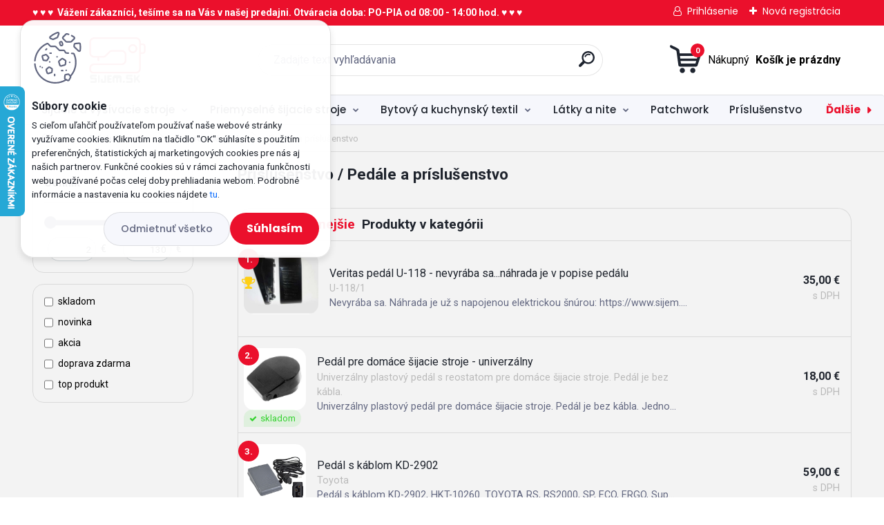

--- FILE ---
content_type: text/html; charset=utf-8
request_url: https://www.sijem.sk/pedale-prislusenstvo
body_size: 35009
content:


        <!DOCTYPE html>
    <html xmlns:og="http://ogp.me/ns#" xmlns:fb="http://www.facebook.com/2008/fbml" lang="sk" class="tmpl__titanium">
      <head>
          <script>
              window.cookie_preferences = getCookieSettings('cookie_preferences');
              window.cookie_statistics = getCookieSettings('cookie_statistics');
              window.cookie_marketing = getCookieSettings('cookie_marketing');

              function getCookieSettings(cookie_name) {
                  if (document.cookie.length > 0)
                  {
                      cookie_start = document.cookie.indexOf(cookie_name + "=");
                      if (cookie_start != -1)
                      {
                          cookie_start = cookie_start + cookie_name.length + 1;
                          cookie_end = document.cookie.indexOf(";", cookie_start);
                          if (cookie_end == -1)
                          {
                              cookie_end = document.cookie.length;
                          }
                          return unescape(document.cookie.substring(cookie_start, cookie_end));
                      }
                  }
                  return false;
              }
          </script>
                    <script async src="https://www.googletagmanager.com/gtag/js?id= 	GTM-PJVMLM8"></script>
                            <script>
                    window.dataLayer = window.dataLayer || [];
                    function gtag(){dataLayer.push(arguments)};
                    gtag('consent', 'default', {
                        'ad_storage': String(window.cookie_marketing) !== 'false' ? 'granted' : 'denied',
                        'analytics_storage': String(window.cookie_statistics) !== 'false' ? 'granted' : 'denied',
                        'ad_personalization': String(window.cookie_statistics) !== 'false' ? 'granted' : 'denied',
                        'ad_user_data': String(window.cookie_statistics) !== 'false' ? 'granted' : 'denied'
                    });
                    dataLayer.push({
                        'event': 'default_consent'
                    });
                </script>
                    <script>(function(w,d,s,l,i){w[l]=w[l]||[];w[l].push({'gtm.start':
          new Date().getTime(),event:'gtm.js'});var f=d.getElementsByTagName(s)[0],
        j=d.createElement(s),dl=l!='dataLayer'?'&l='+l:'';j.async=true;j.src=
        'https://www.googletagmanager.com/gtm.js?id='+i+dl;f.parentNode.insertBefore(j,f);
      })(window,document,'script','dataLayer','GTM- 	GTM-PJVMLM8');
        window.dataLayer = window.dataLayer || [];
        window.dataLayer.push({
            event: 'eec.pageview',
            clientIP: '18.189.30.XX'
        });

    </script>
            <title>Príslušenstvo | SIJEM.SK - Bohatý výber kvalitných šijacích strojov a príslušenstva</title>
        <script type="text/javascript">var action_unavailable='action_unavailable';var id_language = 'sk';var id_country_code = 'SK';var language_code = 'sk-SK';var path_request = '/request.php';var type_request = 'POST';var cache_break = "2511"; var enable_console_debug = false; var enable_logging_errors = false;var administration_id_language = 'sk';var administration_id_country_code = 'SK';</script>          <script type="text/javascript" src="//ajax.googleapis.com/ajax/libs/jquery/1.8.3/jquery.min.js"></script>
          <script type="text/javascript" src="//code.jquery.com/ui/1.12.1/jquery-ui.min.js" ></script>
                  <script src="/wa_script/js/jquery.hoverIntent.minified.js?_=2025-01-14-11-59" type="text/javascript"></script>
        <script type="text/javascript" src="/admin/jscripts/jquery.qtip.min.js?_=2025-01-14-11-59"></script>
                  <script src="/wa_script/js/jquery.selectBoxIt.min.js?_=2025-01-14-11-59" type="text/javascript"></script>
                  <script src="/wa_script/js/bs_overlay.js?_=2025-01-14-11-59" type="text/javascript"></script>
        <script src="/wa_script/js/bs_design.js?_=2025-01-14-11-59" type="text/javascript"></script>
        <script src="/admin/jscripts/wa_translation.js?_=2025-01-14-11-59" type="text/javascript"></script>
        <link rel="stylesheet" type="text/css" href="/css/jquery.selectBoxIt.wa_script.css?_=2025-01-14-11-59" media="screen, projection">
        <link rel="stylesheet" type="text/css" href="/css/jquery.qtip.lupa.css?_=2025-01-14-11-59">
        
                  <script src="/wa_script/js/jquery.colorbox-min.js?_=2025-01-14-11-59" type="text/javascript"></script>
          <link rel="stylesheet" type="text/css" href="/css/colorbox.css?_=2025-01-14-11-59">
          <script type="text/javascript">
            jQuery(document).ready(function() {
              (function() {
                function createGalleries(rel) {
                  var regex = new RegExp(rel + "\\[(\\d+)]"),
                      m, group = "g_" + rel, groupN;
                  $("a[rel*=" + rel + "]").each(function() {
                    m = regex.exec(this.getAttribute("rel"));
                    if(m) {
                      groupN = group + m[1];
                    } else {
                      groupN = group;
                    }
                    $(this).colorbox({
                      rel: groupN,
                      slideshow:false,
                       maxWidth: "85%",
                       maxHeight: "85%",
                       returnFocus: false
                    });
                  });
                }
                createGalleries("lytebox");
                createGalleries("lyteshow");
              })();
            });</script>
          <script type="text/javascript">
      function init_products_hovers()
      {
        jQuery(".product").hoverIntent({
          over: function(){
            jQuery(this).find(".icons_width_hack").animate({width: "130px"}, 300, function(){});
          } ,
          out: function(){
            jQuery(this).find(".icons_width_hack").animate({width: "10px"}, 300, function(){});
          },
          interval: 40
        });
      }
      jQuery(document).ready(function(){

        jQuery(".param select, .sorting select").selectBoxIt();

        jQuery(".productFooter").click(function()
        {
          var $product_detail_link = jQuery(this).parent().find("a:first");

          if($product_detail_link.length && $product_detail_link.attr("href"))
          {
            window.location.href = $product_detail_link.attr("href");
          }
        });
        init_products_hovers();
        
        ebar_details_visibility = {};
        ebar_details_visibility["user"] = false;
        ebar_details_visibility["basket"] = false;

        ebar_details_timer = {};
        ebar_details_timer["user"] = setTimeout(function(){},100);
        ebar_details_timer["basket"] = setTimeout(function(){},100);

        function ebar_set_show($caller)
        {
          var $box_name = $($caller).attr("id").split("_")[0];

          ebar_details_visibility["user"] = false;
          ebar_details_visibility["basket"] = false;

          ebar_details_visibility[$box_name] = true;

          resolve_ebar_set_visibility("user");
          resolve_ebar_set_visibility("basket");
        }

        function ebar_set_hide($caller)
        {
          var $box_name = $($caller).attr("id").split("_")[0];

          ebar_details_visibility[$box_name] = false;

          clearTimeout(ebar_details_timer[$box_name]);
          ebar_details_timer[$box_name] = setTimeout(function(){resolve_ebar_set_visibility($box_name);},300);
        }

        function resolve_ebar_set_visibility($box_name)
        {
          if(   ebar_details_visibility[$box_name]
             && jQuery("#"+$box_name+"_detail").is(":hidden"))
          {
            jQuery("#"+$box_name+"_detail").slideDown(300);
          }
          else if(   !ebar_details_visibility[$box_name]
                  && jQuery("#"+$box_name+"_detail").not(":hidden"))
          {
            jQuery("#"+$box_name+"_detail").slideUp(0, function() {
              $(this).css({overflow: ""});
            });
          }
        }

        
        jQuery("#user_icon").hoverIntent({
          over: function(){
            ebar_set_show(this);
            jQuery("#ebar_right_content .img_cart, #basket_icon").qtip("hide");
          } ,
          out: function(){
            ebar_set_hide(this);
          },
          interval: 40
        });
        
        jQuery("#user_icon").click(function(e)
        {
          if(jQuery(e.target).attr("id") == "user_icon")
          {
            window.location.href = "https://www.sijem.sk/www-okpfaff-sk-eshop/e-login/";
          }
        });

        jQuery("#basket_icon").click(function(e)
        {
          if(jQuery(e.target).attr("id") == "basket_icon")
          {
            window.location.href = "https://www.sijem.sk/www-okpfaff-sk-eshop/e-basket/";
          }
        });
      BS.Basket.$default_top_basket = false;
      });
    </script>        <meta http-equiv="Content-language" content="sk">
        <meta http-equiv="Content-Type" content="text/html; charset=utf-8">
        <meta name="language" content="slovak">
        <meta name="keywords" content="príslušenstvo">
        <meta name="description" content="Príslušenstvo">
        <meta name="revisit-after" content="1 Days">
        <meta name="distribution" content="global">
        <meta name="expires" content="never">
                  <meta name="expires" content="never">
                    <link rel="canonical" href="https://www.sijem.sk/pedale-prislusenstvo"/>
          <meta property="og:image" content="http://www.sijem.sk/fotky23726/design_setup/images/logo_Logo_hlavne--1.jpg" />
<meta property="og:image:secure_url" content="https://www.sijem.sk/fotky23726/design_setup/images/logo_Logo_hlavne--1.jpg" />
<meta property="og:image:type" content="image/jpeg" />

<meta name="google-site-verification" content="_bB_EFEGDwwL36tub1NYfMi2-1UvL3NqkYJOa-mcLhM"/>
<meta name="facebook-domain-verification" content="hlsn3uf0d0t2sukg589wthq4kc1jh5"/>            <meta name="robots" content="index, follow">
                      <link href="//www.sijem.sk/fotky23726/favicon.jpg" rel="icon" type="image/jpeg">
          <link rel="shortcut icon" type="image/jpeg" href="//www.sijem.sk/fotky23726/favicon.jpg">
                  <link rel="stylesheet" type="text/css" href="/css/lang_dependent_css/lang_sk.css?_=2025-01-14-11-59" media="screen, projection">
                <link rel='stylesheet' type='text/css' href='/wa_script/js/styles.css?_=2025-01-14-11-59'>
        <script language='javascript' type='text/javascript' src='/wa_script/js/javascripts.js?_=2025-01-14-11-59'></script>
        <script language='javascript' type='text/javascript' src='/wa_script/js/check_tel.js?_=2025-01-14-11-59'></script>
          <script src="/assets/javascripts/buy_button.js?_=2025-01-14-11-59"></script>
            <script type="text/javascript" src="/wa_script/js/bs_user.js?_=2025-01-14-11-59"></script>
        <script type="text/javascript" src="/wa_script/js/bs_fce.js?_=2025-01-14-11-59"></script>
        <script type="text/javascript" src="/wa_script/js/bs_fixed_bar.js?_=2025-01-14-11-59"></script>
        <script type="text/javascript" src="/bohemiasoft/js/bs.js?_=2025-01-14-11-59"></script>
        <script src="/wa_script/js/jquery.number.min.js?_=2025-01-14-11-59" type="text/javascript"></script>
        <script type="text/javascript">
            BS.User.id = 23726;
            BS.User.domain = "www-okpfaff-sk-eshop";
            BS.User.is_responsive_layout = true;
            BS.User.max_search_query_length = 50;
            BS.User.max_autocomplete_words_count = 5;

            WA.Translation._autocompleter_ambiguous_query = ' Hľadaný výraz je pre našeptávač príliš všeobecný. Zadajte prosím ďalšie znaky, slová alebo pokračujte odoslaním formulára pre vyhľadávanie.';
            WA.Translation._autocompleter_no_results_found = ' Neboli nájdené žiadne produkty ani kategórie.';
            WA.Translation._error = " Chyba";
            WA.Translation._success = " Úspech";
            WA.Translation._warning = " Upozornenie";
            WA.Translation._multiples_inc_notify = '<p class="multiples-warning"><strong>Tento produkt je možné objednať iba v násobkoch #inc#. </strong><br><small>Vami zadaný počet kusov bol navýšený podľa tohto násobku.</small></p>';
            WA.Translation._shipping_change_selected = " Zmeniť...";
            WA.Translation._shipping_deliver_to_address = "_shipping_deliver_to_address";

            BS.Design.template = {
              name: "titanium",
              is_selected: function(name) {
                if(Array.isArray(name)) {
                  return name.indexOf(this.name) > -1;
                } else {
                  return name === this.name;
                }
              }
            };
            BS.Design.isLayout3 = true;
            BS.Design.templates = {
              TEMPLATE_ARGON: "argon",TEMPLATE_NEON: "neon",TEMPLATE_CARBON: "carbon",TEMPLATE_XENON: "xenon",TEMPLATE_AURUM: "aurum",TEMPLATE_CUPRUM: "cuprum",TEMPLATE_ERBIUM: "erbium",TEMPLATE_CADMIUM: "cadmium",TEMPLATE_BARIUM: "barium",TEMPLATE_CHROMIUM: "chromium",TEMPLATE_SILICIUM: "silicium",TEMPLATE_IRIDIUM: "iridium",TEMPLATE_INDIUM: "indium",TEMPLATE_OXYGEN: "oxygen",TEMPLATE_HELIUM: "helium",TEMPLATE_FLUOR: "fluor",TEMPLATE_FERRUM: "ferrum",TEMPLATE_TERBIUM: "terbium",TEMPLATE_URANIUM: "uranium",TEMPLATE_ZINCUM: "zincum",TEMPLATE_CERIUM: "cerium",TEMPLATE_KRYPTON: "krypton",TEMPLATE_THORIUM: "thorium",TEMPLATE_ETHERUM: "etherum",TEMPLATE_KRYPTONIT: "kryptonit",TEMPLATE_TITANIUM: "titanium",TEMPLATE_PLATINUM: "platinum"            };
        </script>
        <script type="text/javascript">
/* <![CDATA[ */
var google_conversion_id = 998323478;
var google_custom_params = window.google_tag_params;
var google_remarketing_only = true;
/* ]]> */
</script>
<script type="text/javascript" src="//www.googleadservices.com/pagead/conversion.js">
</script>
<noscript>
<div style="display:inline;">
<img height="1" width="1" style="border-style:none;" alt="" src="//googleads.g.doubleclick.net/pagead/viewthroughconversion/998323478/?guid=ON&amp;script=0">
</div>
</noscript>
          <script src="/js/progress_button/modernizr.custom.js"></script>
                      <link rel="stylesheet" type="text/css" href="/bower_components/owl.carousel/dist/assets/owl.carousel.min.css" />
            <link rel="stylesheet" type="text/css" href="/bower_components/owl.carousel/dist/assets/owl.theme.default.min.css" />
            <script src="/bower_components/owl.carousel/dist/owl.carousel.min.js"></script>
                      <link rel="stylesheet" type="text/css" href="/bower_components/priority-nav/dist/priority-nav-core.css" />
            <script src="/bower_components/priority-nav/dist/priority-nav.js"></script>
                      <link rel="stylesheet" type="text/css" href="//static.bohemiasoft.com/jave/style.css?_=2025-01-14-11-59" media="screen">
                    <link rel="stylesheet" type="text/css" href="/css/font-awesome.4.7.0.min.css" media="screen">
          <link rel="stylesheet" type="text/css" href="/sablony/nove/titanium/titaniumpurple/css/product_var3.css?_=2025-01-14-11-59" media="screen">
          <style>
    :root {
        --primary: #eb102c;
        --primary-dark: #23c76f;
        --secondary: #f6f7fc;
        --secondary-v2: #626780;
        --element-color: #1f242d;
        --stars: #ffcf15;
        --sale: #c91e1e;
        
        --empty-basket-text: " Košík je prázdny";
        --full-shopping-basket-text: "nákupný košík";
        --choose-delivery-method-text: "Výber spôsobu doručenia";
        --choose-payment-method-text: "Výber spôsobu platby";
        --free-price-text: "Zadarmo";
        --continue-without-login-text: "Pokračovanie bez prihlásenia";
        --summary-order-text: "Súhrn vašej objednávky";
        --cart-contents-text: "Váš košík";
        --in-login-text: "Prihlásenie";
        --in-registration-text: "Nová registrácia";
        --in-forgotten-pass-text: "";
        --price-list-filter-text: "Cenník";
        --search-see-everything-text: "Vidieť všetko";
        --discount-code-text: "Mám zľavový kód";
        --searched-cats-text: "Vyhľadávané kategórie";
        --back-to-eshop-text: "Späť do e-shopu";
        --to-category-menu-text: "Do kategórie";
        --back-menu-text: "Späť";
        --pagination-next-text: "Ďalšie";
        --pagination-previous-text: "Predchádzajúci";
        --cookies-files-text: "Súbory cookie";
        --newsletter-button-text: "Odoberať";
        --newsletter-be-up-to-date-text: "Buďte v obraze";
        --specify-params-text: "Vybrať parametre";
        --article-tags-text: "Tagy článku";
        --watch-product-text: "Sledovať produkt";
        --notfull-shopping-text: "Nákupný";
        --notfull-basket-is-empty-text: " Košík je prázdny";
        --whole-blog-article-text: "Celý článok";
        --basket-content-text: " Obsah košíka";
        --products-in-cat-text: " Produkty v kategórii";
        
    }
</style>
          <link rel="stylesheet"
                type="text/css"
                id="tpl-editor-stylesheet"
                href="/sablony/nove/titanium/titaniumpurple/css/colors.css?_=2025-01-14-11-59"
                media="screen">

          <meta name="viewport" content="width=device-width, initial-scale=1.0">
          <link rel="stylesheet" 
                   type="text/css" 
                   href="https://static.bohemiasoft.com/custom-css/titanium.css?_1763555132" 
                   media="screen"><style type="text/css">
               <!--#site_logo{
                  width: 275px;
                  height: 100px;
                  background-image: url('/fotky23726/design_setup/images/logo_Logo_hlavne--1.jpg?cache_time=1649330403');
                  background-repeat: no-repeat;
                  
                }html body .myheader { 
          background-image: none;
          border: black;
          background-repeat: repeat;
          background-position: 0px 0px;
          background-color: #ffffff;
        }#page_background{
                  background-image: none;
                  background-repeat: repeat;
                  background-position: 0px 0px;
                  background-color: #f3f3f3;
                }.bgLupa{
                  padding: 0;
                  border: none;
                }
      /***before kategorie***/
      #left-box li a::before {
                  color: #23c76f!important; 
        } 
      /***before kategorie - hover, active***/
      .leftmenu li:hover a::before, .leftmenuAct a::before, .leftmenu2 li:hover a::before, .leftmenuAct a::before {
                  color: #23c76f!important; 
        }
      /***before podkategorie***/
      html #left-box .leftmenu2 ul ul a::before{
                  color: #23c76f!important; 
        }
      html #left-box .leftmenu ul ul a::before{
                  color: #23c76f!important; 
      }
      /***before podkategorie - hover, active***/
      html #left-box .leftmenu2 ul ul li:hover a::before, html #left-box .leftmenu2 ul ul li.leftmenu2Act a::before{
                  color: #23c76f !important; 
        }
      html #left-box .leftmenu ul ul li:hover a::before, html #left-box .leftmenu ul ul li.leftmenuAct a::before{
                  color: #23c76f !important; 
        } 

 :root { 
 }
-->
                </style>          <link rel="stylesheet" type="text/css" href="/fotky23726/design_setup/css/user_defined.css?_=1650863048" media="screen, projection">
                    <script type="text/javascript" src="/admin/jscripts/wa_dialogs.js?_=2025-01-14-11-59"></script>
            <script>
      $(document).ready(function() {
        if (getCookie('show_cookie_message' + '_23726_sk') != 'no') {
          if($('#cookies-agreement').attr('data-location') === '0')
          {
            $('.cookies-wrapper').css("top", "0px");
          }
          else
          {
            $('.cookies-wrapper').css("bottom", "0px");
          }
          $('.cookies-wrapper').show();
        }

        $('#cookies-notify__close').click(function() {
          setCookie('show_cookie_message' + '_23726_sk', 'no');
          $('#cookies-agreement').slideUp();
          $("#masterpage").attr("style", "");
          setCookie('cookie_preferences', 'true');
          setCookie('cookie_statistics', 'true');
          setCookie('cookie_marketing', 'true');
          window.cookie_preferences = true;
          window.cookie_statistics = true;
          window.cookie_marketing = true;
          if(typeof gtag === 'function') {
              gtag('consent', 'update', {
                  'ad_storage': 'granted',
                  'analytics_storage': 'granted',
                  'ad_user_data': 'granted',
                  'ad_personalization': 'granted'
              });
          }
         return false;
        });

        $("#cookies-notify__disagree").click(function(){
            save_preferences();
        });

        $('#cookies-notify__preferences-button-close').click(function(){
            var cookies_notify_preferences = $("#cookies-notify-checkbox__preferences").is(':checked');
            var cookies_notify_statistics = $("#cookies-notify-checkbox__statistics").is(':checked');
            var cookies_notify_marketing = $("#cookies-notify-checkbox__marketing").is(':checked');
            save_preferences(cookies_notify_preferences, cookies_notify_statistics, cookies_notify_marketing);
        });

        function save_preferences(preferences = false, statistics = false, marketing = false)
        {
            setCookie('show_cookie_message' + '_23726_sk', 'no');
            $('#cookies-agreement').slideUp();
            $("#masterpage").attr("style", "");
            setCookie('cookie_preferences', preferences);
            setCookie('cookie_statistics', statistics);
            setCookie('cookie_marketing', marketing);
            window.cookie_preferences = preferences;
            window.cookie_statistics = statistics;
            window.cookie_marketing = marketing;
            if(marketing && typeof gtag === 'function')
            {
                gtag('consent', 'update', {
                    'ad_storage': 'granted'
                });
            }
            if(statistics && typeof gtag === 'function')
            {
                gtag('consent', 'update', {
                    'analytics_storage': 'granted',
                    'ad_user_data': 'granted',
                    'ad_personalization': 'granted',
                });
            }
            if(marketing === false && BS && BS.seznamIdentity) {
                BS.seznamIdentity.clearIdentity();
            }
        }

        /**
         * @param {String} cookie_name
         * @returns {String}
         */
        function getCookie(cookie_name) {
          if (document.cookie.length > 0)
          {
            cookie_start = document.cookie.indexOf(cookie_name + "=");
            if (cookie_start != -1)
            {
              cookie_start = cookie_start + cookie_name.length + 1;
              cookie_end = document.cookie.indexOf(";", cookie_start);
              if (cookie_end == -1)
              {
                cookie_end = document.cookie.length;
              }
              return unescape(document.cookie.substring(cookie_start, cookie_end));
            }
          }
          return "";
        }
        
        /**
         * @param {String} cookie_name
         * @param {String} value
         */
        function setCookie(cookie_name, value) {
          var time = new Date();
          time.setTime(time.getTime() + 365*24*60*60*1000); // + 1 rok
          var expires = "expires="+time.toUTCString();
          document.cookie = cookie_name + "=" + escape(value) + "; " + expires + "; path=/";
        }
      });
    </script>
    <script async src="https://www.googletagmanager.com/gtag/js?id=AW-139-739-1832"></script><script>
window.dataLayer = window.dataLayer || [];
function gtag(){dataLayer.push(arguments);}
gtag('js', new Date());
gtag('config', 'AW-139-739-1832', { debug_mode: true });
</script>        <script type="text/javascript" src="/wa_script/js/search_autocompleter.js?_=2025-01-14-11-59"></script>
              <script>
              WA.Translation._complete_specification = "Kompletné špecifikácie";
              WA.Translation._dont_have_acc = "Nemáte účet? ";
              WA.Translation._have_acc = "Máte už účet? ";
              WA.Translation._register_titanium = "Zaregistrovať sa";
              WA.Translation._login_titanium = "Prihlásiť";
              WA.Translation._placeholder_voucher = "Sem vložte kód";
          </script>
                <script src="/wa_script/js/template/titanium/script.js?_=2025-01-14-11-59"></script>
                      <meta property="fb:app_id" content="337654931594860"/>

                    <meta property="fb:admins" content="1383595678342918"/>
                        <meta property="fb:admins" content="1090443568"/>
                  <link rel="stylesheet" type="text/css" href="/assets/vendor/magnific-popup/magnific-popup.css" />
      <script src="/assets/vendor/magnific-popup/jquery.magnific-popup.js"></script>
      <script type="text/javascript">
        BS.env = {
          decPoint: ",",
          basketFloatEnabled: false        };
      </script>
      <script type="text/javascript" src="/node_modules/select2/dist/js/select2.min.js"></script>
      <script type="text/javascript" src="/node_modules/maximize-select2-height/maximize-select2-height.min.js"></script>
      <script type="text/javascript">
        (function() {
          $.fn.select2.defaults.set("language", {
            noResults: function() {return " Žiadny záznam nebol nájdený"},
            inputTooShort: function(o) {
              var n = o.minimum - o.input.length;
              return "_input_too_short".replace("#N#", n);
            }
          });
          $.fn.select2.defaults.set("width", "100%")
        })();

      </script>
      <link type="text/css" rel="stylesheet" href="/node_modules/select2/dist/css/select2.min.css" />
      <script type="text/javascript" src="/wa_script/js/countdown_timer.js?_=2025-01-14-11-59"></script>
      <script type="text/javascript" src="/wa_script/js/app.js?_=2025-01-14-11-59"></script>
      <script type="text/javascript" src="/node_modules/jquery-validation/dist/jquery.validate.min.js"></script>

                <link rel="stylesheet" type="text/css" href="/fotky23726/design_setup/css/__style.css?_=1646327978" />
          
          </head>
          <script type="text/javascript">
        var fb_pixel = 'active';
      </script>
      <script type="text/javascript" src="/wa_script/js/fb_pixel_func.js"></script>
        <body class="lang-sk layout3 not-home page-category page-category-7-227 basket-empty slider_available template-slider-custom vat-payer-y alternative-currency-n" >
      <!-- Google Tag Manager (noscript) end -->
    <noscript><iframe src="https://www.googletagmanager.com/ns.html?id=GTM- 	GTM-PJVMLM8"
                      height="0" width="0" style="display:none;visibility:hidden"></iframe></noscript>
    <!-- End Google Tag Manager (noscript) -->
      <script>gtag("event", "page_view", {
    "ecomm_pagetype": "category",
    "send_to": "AW-139-739-1832"
});
</script>    <a name="topweb"></a>
            <div id="cookies-agreement" class="cookies-wrapper" data-location="0"
         >
      <div class="cookies-notify-background"></div>
      <div class="cookies-notify" style="display:block!important;">
        <div class="cookies-notify__bar">
          <div class="cookies-notify__bar1">
            <div class="cookies-notify__text"
                                 >
                S cieľom uľahčiť používateľom používať naše webové stránky využívame cookies. Kliknutím na tlačidlo "OK" súhlasíte s použitím preferenčných, štatistických aj marketingových cookies pre nás aj našich partnerov. Funkčné cookies sú v rámci zachovania funkčnosti webu používané počas celej doby prehliadania webom. Podrobné informácie a nastavenia ku cookies nájdete <span class="cookies-notify__detail_button">tu</span>.            </div>
            <div class="cookies-notify__button">
                <a href="#" id="cookies-notify__disagree" class="secondary-btn"
                   style="color: #000000;
                           background-color: #c8c8c8;
                           opacity: 1"
                >Odmietnuť všetko</a>
              <a href="#" id="cookies-notify__close"
                 style="color: #000000;
                        background-color: #c8c8c8;
                        opacity: 1"
                >Súhlasím</a>
            </div>
          </div>
                        <div class="cookies-notify__detail_box hidden"
                             >
                <div id="cookies-nofify__close_detail"> Zavrieť</div>
                <div>
                    <br />
                    <b> Čo sú cookies?</b><br />
                    <span> Cookies sú krátke textové informácie, ktoré sú uložené vo Vašom prehliadači. Tieto informácie bežne používajú všetky webové stránky a ich prechádzaním dochádza k ukladaniu cookies. Pomocou partnerských skriptov, ktoré môžu stránky používať (napríklad Google analytics</span><br /><br />
                    <b> Ako môžem nastaviť prácu webu s cookies?</b><br />
                    <span> Napriek tomu, že odporúčame povoliť používanie všetkých typov cookies, prácu webu s nimi môžete nastaviť podľa vlastných preferencií pomocou checkboxov zobrazených nižšie. Po odsúhlasení nastavenia práce s cookies môžete zmeniť svoje rozhodnutie zmazaním či editáciou cookies priamo v nastavení Vášho prehliadača. Podrobnejšie informácie k premazaniu cookies nájdete v Pomocníkovi Vášho prehliadača.</span>
                </div>
                <div class="cookies-notify__checkboxes"
                                    >
                    <div class="checkbox-custom checkbox-default cookies-notify__checkbox">
                        <input type="checkbox" id="cookies-notify-checkbox__functional" checked disabled />
                        <label for="cookies-notify-checkbox__functional" class="cookies-notify__checkbox_label"> Nutné</label>
                    </div>
                    <div class="checkbox-custom checkbox-default cookies-notify__checkbox">
                        <input type="checkbox" id="cookies-notify-checkbox__preferences" checked />
                        <label for="cookies-notify-checkbox__preferences" class="cookies-notify__checkbox_label"> Preferenčné</label>
                    </div>
                    <div class="checkbox-custom checkbox-default cookies-notify__checkbox">
                        <input type="checkbox" id="cookies-notify-checkbox__statistics" checked />
                        <label for="cookies-notify-checkbox__statistics" class="cookies-notify__checkbox_label"> Štatistické</label>
                    </div>
                    <div class="checkbox-custom checkbox-default cookies-notify__checkbox">
                        <input type="checkbox" id="cookies-notify-checkbox__marketing" checked />
                        <label for="cookies-notify-checkbox__marketing" class="cookies-notify__checkbox_label"> Marketingové</label>
                    </div>
                </div>
                <div id="cookies-notify__cookie_types">
                    <div class="cookies-notify__cookie_type cookie-active" data-type="functional">
                         Nutné (13)
                    </div>
                    <div class="cookies-notify__cookie_type" data-type="preferences">
                         Preferenčné (1)
                    </div>
                    <div class="cookies-notify__cookie_type" data-type="statistics">
                         Štatistické (15)
                    </div>
                    <div class="cookies-notify__cookie_type" data-type="marketing">
                         Marketingové (15)
                    </div>
                    <div class="cookies-notify__cookie_type" data-type="unclassified">
                         Neklasifikované (7)
                    </div>
                </div>
                <div id="cookies-notify__cookie_detail">
                    <div class="cookie-notify__cookie_description">
                        <span id="cookie-notify__description_functional" class="cookie_description_active"> Tieto informácie sú nevyhnutné k správnemu chodu webovej stránky ako napríklad vkladanie tovaru do košíka, uloženie vyplnených údajov alebo prihlásenie do zákazníckej sekcie.</span>
                        <span id="cookie-notify__description_preferences" class="hidden"> Tieto cookies umožnia prispôsobiť správanie alebo vzhľad stránky podľa Vašich potrieb, napríklad voľba jazyka.</span>
                        <span id="cookie-notify__description_statistics" class="hidden"> Vďaka týmto cookies môžu majitelia aj developeri webu viac porozumieť správaniu užívateľov a vyvijať stránku tak, aby bola čo najviac prozákaznícka. Teda aby ste čo najrýchlejšie našli hľadaný tovar alebo čo najľahšie dokončili jeho nákup.</span>
                        <span id="cookie-notify__description_marketing" class="hidden"> Tieto informácie umožnia personalizovať zobrazenie ponúk priamo pre Vás vďaka historickej skúsenosti prehliadania predchádzajúcich stránok a ponúk.</span>
                        <span id="cookie-notify__description_unclassified" class="hidden"> Tieto cookies zatiaľ neboli roztriedené do vlastnej kategórie.</span>
                    </div>
                    <style>
                        #cookies-notify__cookie_detail_table td
                        {
                            color: #ffffff                        }
                    </style>
                    <table class="table" id="cookies-notify__cookie_detail_table">
                        <thead>
                            <tr>
                                <th> Meno</th>
                                <th> Účel</th>
                                <th> Vypršanie</th>
                            </tr>
                        </thead>
                        <tbody>
                                                    <tr>
                                <td>show_cookie_message</td>
                                <td>Ukladá informácie o potrebe zobrazenia cookie lišty</td>
                                <td>1 rok</td>
                            </tr>
                                                        <tr>
                                <td>__zlcmid</td>
                                <td>Tento súbor cookie sa používa na uloženie identity návštevníka počas návštev a preferencie návštevníka deaktivovať našu funkciu živého chatu. </td>
                                <td>1 rok</td>
                            </tr>
                                                        <tr>
                                <td>__cfruid</td>
                                <td>Tento súbor cookie je súčasťou služieb poskytovaných spoločnosťou Cloudflare – vrátane vyrovnávania záťaže, doručovania obsahu webových stránok a poskytovania pripojenia DNS pre prevádzkovateľov webových stránok. </td>
                                <td>relácie</td>
                            </tr>
                                                        <tr>
                                <td>_auth</td>
                                <td>Zaisťuje bezpečnosť prehliadania návštevníkov tým, že zabraňuje falšovaniu požiadaviek medzi stránkami. Tento súbor cookie je nevyhnutný pre bezpečnosť webu a návštevníka. </td>
                                <td>1 rok</td>
                            </tr>
                                                        <tr>
                                <td>csrftoken</td>
                                <td>Pomáha predchádzať útokom Cross-Site Request Forgery (CSRF).</td>
                                <td>1 rok</td>
                            </tr>
                                                        <tr>
                                <td>PHPSESSID</td>
                                <td>Zachováva stav užívateľskej relácie naprieč požiadavkami na stránky. </td>
                                <td>relácie</td>
                            </tr>
                                                        <tr>
                                <td>rc::a</td>
                                <td>Tento súbor cookie sa používa na rozlíšenie medzi ľuďmi a robotmi. To je výhodné pre web, aby
vytvárať platné správy o používaní ich webových stránok. </td>
                                <td>persistentní</td>
                            </tr>
                                                        <tr>
                                <td>rc::c</td>
                                <td>Tento súbor cookie sa používa na rozlíšenie medzi ľuďmi a robotmi. </td>
                                <td>relácie</td>
                            </tr>
                                                        <tr>
                                <td>AWSALBCORS</td>
                                <td>Registruje, ktorý server-cluster obsluhuje návštevníka. To sa používa v kontexte s vyrovnávaním záťaže, aby sa optimalizovala užívateľská skúsenosť. </td>
                                <td>6 dnů</td>
                            </tr>
                                                        <tr>
                                <td>18plus_allow_access#</td>
                                <td>Ukladá informáciu o odsúhlasení okna 18+ pre web.</td>
                                <td>neznámy</td>
                            </tr>
                                                        <tr>
                                <td>18plus_cat#</td>
                                <td>Ukladá informáciu o odsúhlasení okna 18+ pre kategóriu.</td>
                                <td>neznámy</td>
                            </tr>
                                                        <tr>
                                <td>bs_slide_menu</td>
                                <td></td>
                                <td>neznámy</td>
                            </tr>
                                                        <tr>
                                <td>left_menu</td>
                                <td>Ukladá informáciu o spôsobe zobrazenia ľavého menu.</td>
                                <td>neznámy</td>
                            </tr>
                                                    </tbody>
                    </table>
                    <div class="cookies-notify__button">
                        <a href="#" id="cookies-notify__preferences-button-close"
                           style="color: #000000;
                                background-color: #c8c8c8;
                                opacity: 1">
                            Uložiť nastavenia                        </a>
                    </div>
                </div>
            </div>
                    </div>
      </div>
    </div>
    
  <div id="responsive_layout_large"></div><div id="page">      <div class="top-bar" id="topBar">
                  <div class="top-bar-content">
            <p><strong>♥ ♥ ♥  Vážení zákazníci, tešíme sa na Vás v našej predajni. Otváracia doba: PO-PIA od 08:00 - 14:00 hod. ♥ ♥ ♥</strong></p>          </div>
                    <div class="top-bar-login">
                          <span class="user-login"><a href="/www-okpfaff-sk-eshop/e-login">Prihlásenie</a></span>
              <span class="user-register"><a href="/www-okpfaff-sk-eshop/e-register">Nová registrácia</a></span>
                        </div>
                        </div>
          <script type="text/javascript">
      var responsive_articlemenu_name = ' Menu';
      var responsive_eshopmenu_name = ' E-shop';
    </script>
        <link rel="stylesheet" type="text/css" href="/css/masterslider.css?_=2025-01-14-11-59" media="screen, projection">
    <script type="text/javascript" src="/js/masterslider.min.js"></script>
    <div class="myheader">
                <div class="navigate_bar">
            <div class="logo-wrapper">
            <a id="site_logo" href="//www.sijem.sk" class="mylogo" aria-label="Logo"></a>
    </div>
                <div id="search">
      <form name="search" id="searchForm" action="/search-engine.htm" method="GET" enctype="multipart/form-data">
        <label for="q" class="title_left2"> Hľadanie</label>
        <p>
          <input name="slovo" type="text" class="inputBox" id="q" placeholder=" Zadajte text vyhľadávania" maxlength="50">
          
          <input type="hidden" id="source_service" value="www.webareal.sk">
        </p>
        <div class="wrapper_search_submit">
          <input type="submit" class="search_submit" aria-label="search" name="search_submit" value="">
        </div>
        <div id="search_setup_area">
          <input id="hledatjak2" checked="checked" type="radio" name="hledatjak" value="2">
          <label for="hledatjak2">Hľadať v tovare</label>
          <br />
          <input id="hledatjak1"  type="radio" name="hledatjak" value="1">
          <label for="hledatjak1">Hľadať v článkoch</label>
                    <script type="text/javascript">
            function resolve_search_mode_visibility()
            {
              if (jQuery('form[name=search] input').is(':focus'))
              {
                if (jQuery('#search_setup_area').is(':hidden'))
                {
                  jQuery('#search_setup_area').slideDown(400);
                }
              }
              else
              {
                if (jQuery('#search_setup_area').not(':hidden'))
                {
                  jQuery('#search_setup_area').slideUp(400);
                }
              }
            }

            $('form[name=search] input').click(function() {
              this.focus();
            });

            jQuery('form[name=search] input')
                .focus(function() {
                  resolve_search_mode_visibility();
                })
                .blur(function() {
                  setTimeout(function() {
                    resolve_search_mode_visibility();
                  }, 1000);
                });

          </script>
                  </div>
      </form>
    </div>
            
  <div id="ebar" class="" >        <div id="basket_icon" >
            <div id="basket_detail">
                <div id="basket_arrow_tag"></div>
                <div id="basket_content_tag">
                    <a id="quantity_tag" href="/www-okpfaff-sk-eshop/e-basket" rel="nofollow" class="elink"><span class="quantity_count">0</span>
                    <span class="basket_empty"> Váš nákupný košík <span class="bold">je prázdny</span></span></a>                </div>
            </div>
        </div>
                </div>      </div>
          </div>
        <div class="eshop-menu drop-menu" id="dropMenu">
      <div id="dropMenuWrapper">
            <div class="menu-wrapper leftmenu" id="menuWrapper">
          <ul class="root-eshop-menu" id="menuContent">
              <li class="home-button">
              <a href="//www.sijem.sk">
      <i class="fa fa-home" aria-hidden="true"></i>
    </a>
            </li>
            <li class="eshop-menu-item item-1 has-submenu">
            <a class="item-link level-1" href="/Sijacie-a-vysivacie-stroje-c9_0_1.htm">Šijacie a vyšívacie stroje</a>
          <ul class="eshop-submenu-root menu-level-2">
          <li class="eshop-menu-item item-1">
            <div class="menu-item-box">
                  <div class="menu-item-img">
            <a href="/Sijacie-a-vysivacie-stroje-c9_187_2.htm" title="Babylock ">
              <img src="/fotky23726/icons/babylock_logo.png" title="Babylock " alt="Babylock " />
            </a>
          </div>
                  <div class="menu-item-cat">
          <a class="item-link level-2" href="/Sijacie-a-vysivacie-stroje-c9_187_2.htm">Babylock </a>
                  </div>
      </div>
          </li>
        <li class="eshop-menu-item item-2">
            <div class="menu-item-box">
                  <div class="menu-item-img">
            <a href="/Sijacie-a-vysivacie-stroje-c9_101_2.htm" title="Bernette">
              <img src="/fotky23726/icons/bernette-l.png" title="Bernette" alt="Bernette" />
            </a>
          </div>
                  <div class="menu-item-cat">
          <a class="item-link level-2" href="/Sijacie-a-vysivacie-stroje-c9_101_2.htm">Bernette</a>
                  </div>
      </div>
          </li>
        <li class="eshop-menu-item item-3">
            <div class="menu-item-box">
                  <div class="menu-item-img">
            <a href="/Sijacie-a-vysivacie-stroje-c9_100_2.htm" title="Bernina">
              <img src="/fotky23726/icons/bernina_logo.png" title="Bernina" alt="Bernina" />
            </a>
          </div>
                  <div class="menu-item-cat">
          <a class="item-link level-2" href="/Sijacie-a-vysivacie-stroje-c9_100_2.htm">Bernina</a>
                  </div>
      </div>
          </li>
        <li class="eshop-menu-item item-4">
            <div class="menu-item-box">
                  <div class="menu-item-img">
            <a href="/Sijacie-a-vysivacie-stroje-c9_186_2.htm" title="Bobbin">
              <img src="/fotky23726/icons/bobbin_logo.gif" title="Bobbin" alt="Bobbin" />
            </a>
          </div>
                  <div class="menu-item-cat">
          <a class="item-link level-2" href="/Sijacie-a-vysivacie-stroje-c9_186_2.htm">Bobbin</a>
                  </div>
      </div>
          </li>
        <li class="eshop-menu-item item-5">
            <div class="menu-item-box">
                  <div class="menu-item-img">
            <a href="/Sijacie-a-vysivacie-stroje-c9_79_2.htm" title="Brother">
              <img src="/fotky23726/icons/brother_logo.png" title="Brother" alt="Brother" />
            </a>
          </div>
                  <div class="menu-item-cat">
          <a class="item-link level-2" href="/Sijacie-a-vysivacie-stroje-c9_79_2.htm">Brother</a>
                  </div>
      </div>
          </li>
        <li class="eshop-menu-item item-6">
            <div class="menu-item-box">
                  <div class="menu-item-img">
            <a href="/Sijacie-a-vysivacie-stroje-c9_102_2.htm" title="Coverlocky">
              <img src="/fotky23726/icons/linear-style-pictureoverlock-vector-illustration-overlock-vector-sketch-illustration_231873-1505.jpg" title="Coverlocky" alt="Coverlocky" />
            </a>
          </div>
                  <div class="menu-item-cat">
          <a class="item-link level-2" href="/Sijacie-a-vysivacie-stroje-c9_102_2.htm">Coverlocky</a>
                  </div>
      </div>
          </li>
        <li class="eshop-menu-item item-7">
            <div class="menu-item-box">
                  <div class="menu-item-img">
            <a href="/Sijacie-a-vysivacie-stroje-c9_190_2.htm" title="Elna">
              <img src="/fotky23726/icons/elna_logo.jpg" title="Elna" alt="Elna" />
            </a>
          </div>
                  <div class="menu-item-cat">
          <a class="item-link level-2" href="/Sijacie-a-vysivacie-stroje-c9_190_2.htm">Elna</a>
                  </div>
      </div>
          </li>
        <li class="eshop-menu-item item-8">
            <div class="menu-item-box">
                  <div class="menu-item-img">
            <a href="/Sijacie-a-vysivacie-stroje-c9_96_2.htm" title="Garudan">
              <img src="/fotky23726/icons/garudan_logo.png" title="Garudan" alt="Garudan" />
            </a>
          </div>
                  <div class="menu-item-cat">
          <a class="item-link level-2" href="/Sijacie-a-vysivacie-stroje-c9_96_2.htm">Garudan</a>
                  </div>
      </div>
          </li>
        <li class="eshop-menu-item item-9">
            <div class="menu-item-box">
                  <div class="menu-item-img">
            <a href="/Sijacie-a-vysivacie-stroje-c9_26_2.htm" title="Husqvarna Viking">
              <img src="/fotky23726/icons/husqvarna.png" title="Husqvarna Viking" alt="Husqvarna Viking" />
            </a>
          </div>
                  <div class="menu-item-cat">
          <a class="item-link level-2" href="/Sijacie-a-vysivacie-stroje-c9_26_2.htm">Husqvarna Viking</a>
                  </div>
      </div>
          </li>
        <li class="eshop-menu-item item-10">
            <div class="menu-item-box">
                  <div class="menu-item-img">
            <a href="/Sijacie-a-vysivacie-stroje-c9_48_2.htm" title="Janome">
              <img src="/fotky23726/icons/janome_logo.png" title="Janome" alt="Janome" />
            </a>
          </div>
                  <div class="menu-item-cat">
          <a class="item-link level-2" href="/Sijacie-a-vysivacie-stroje-c9_48_2.htm">Janome</a>
                  </div>
      </div>
          </li>
        <li class="eshop-menu-item item-11">
            <div class="menu-item-box">
                  <div class="menu-item-img">
            <a href="/Sijacie-a-vysivacie-stroje-c9_185_2.htm" title="Juki ">
              <img src="/fotky23726/icons/juki_logo-1.png" title="Juki " alt="Juki " />
            </a>
          </div>
                  <div class="menu-item-cat">
          <a class="item-link level-2" href="/Sijacie-a-vysivacie-stroje-c9_185_2.htm">Juki </a>
                  </div>
      </div>
          </li>
        <li class="eshop-menu-item item-12">
            <div class="menu-item-box">
                  <div class="menu-item-img">
            <a href="/Sijacie-a-vysivacie-stroje-c9_97_2.htm" title="Lada">
              <img src="/fotky23726/icons/lada_logo.jpg" title="Lada" alt="Lada" />
            </a>
          </div>
                  <div class="menu-item-cat">
          <a class="item-link level-2" href="/Sijacie-a-vysivacie-stroje-c9_97_2.htm">Lada</a>
                  </div>
      </div>
          </li>
        <li class="eshop-menu-item item-13">
            <div class="menu-item-box">
                  <div class="menu-item-img">
            <a href="/Sijacie-a-vysivacie-stroje-c9_98_2.htm" title="Merrylock">
              <img src="/fotky23726/icons/ML1.png" title="Merrylock" alt="Merrylock" />
            </a>
          </div>
                  <div class="menu-item-cat">
          <a class="item-link level-2" href="/Sijacie-a-vysivacie-stroje-c9_98_2.htm">Merrylock</a>
                  </div>
      </div>
          </li>
        <li class="eshop-menu-item item-14">
            <div class="menu-item-box">
                  <div class="menu-item-img">
            <a href="/Sijacie-a-vysivacie-stroje-c9_29_2.htm" title="Overlocky">
              <img src="/fotky23726/icons/linear-style-picture-line-icon-with-cross-stitch-overlock-vector-sketch-illustration_231873-1507.jpg" title="Overlocky" alt="Overlocky" />
            </a>
          </div>
                  <div class="menu-item-cat">
          <a class="item-link level-2" href="/Sijacie-a-vysivacie-stroje-c9_29_2.htm">Overlocky</a>
                  </div>
      </div>
          </li>
        <li class="eshop-menu-item item-15">
            <div class="menu-item-box">
                  <div class="menu-item-img">
            <a href="/Sijacie-a-vysivacie-stroje-c9_25_2.htm" title="Pfaff">
              <img src="/fotky23726/icons/pfaff_logo.png" title="Pfaff" alt="Pfaff" />
            </a>
          </div>
                  <div class="menu-item-cat">
          <a class="item-link level-2" href="/Sijacie-a-vysivacie-stroje-c9_25_2.htm">Pfaff</a>
                  </div>
      </div>
          </li>
        <li class="eshop-menu-item item-16">
            <div class="menu-item-box">
                  <div class="menu-item-img">
            <a href="/Sijacie-a-vysivacie-stroje-c9_24_2.htm" title="Singer">
              <img src="/fotky23726/icons/singer_logo.png" title="Singer" alt="Singer" />
            </a>
          </div>
                  <div class="menu-item-cat">
          <a class="item-link level-2" href="/Sijacie-a-vysivacie-stroje-c9_24_2.htm">Singer</a>
                  </div>
      </div>
          </li>
        <li class="eshop-menu-item item-17">
            <div class="menu-item-box">
                  <div class="menu-item-img">
            <a href="/Sijacie-a-vysivacie-stroje-c9_183_2.htm" title="Texi">
              <img src="/fotky23726/icons/texi_logo.png" title="Texi" alt="Texi" />
            </a>
          </div>
                  <div class="menu-item-cat">
          <a class="item-link level-2" href="/Sijacie-a-vysivacie-stroje-c9_183_2.htm">Texi</a>
                  </div>
      </div>
          </li>
        <li class="eshop-menu-item item-18">
            <div class="menu-item-box">
                  <div class="menu-item-img">
            <a href="/Sijacie-a-vysivacie-stroje-c9_30_2.htm" title="Vyšívacie stroje">
              <img src="/fotky23726/icons/istockphoto-1079041706-612x612.jpg" title="Vyšívacie stroje" alt="Vyšívacie stroje" />
            </a>
          </div>
                  <div class="menu-item-cat">
          <a class="item-link level-2" href="/Sijacie-a-vysivacie-stroje-c9_30_2.htm">Vyšívacie stroje</a>
                  </div>
      </div>
          </li>
        </ul>
        </li>
        <li class="eshop-menu-item item-2 has-submenu">
            <a class="item-link level-1" href="/Priemyselne-sijacie-stroje-c25_0_1.htm">Priemyselné šijacie stroje</a>
          <ul class="eshop-submenu-root menu-level-2">
          <li class="eshop-menu-item item-1">
            <div class="menu-item-box">
                  <div class="menu-item-img">
            <a href="/Priemyselne-sijacie-stroje-c25_109_2.htm" title="Coverlock">
              <img src="/fotky23726/icons/coverlock.png" title="Coverlock" alt="Coverlock" />
            </a>
          </div>
                  <div class="menu-item-cat">
          <a class="item-link level-2" href="/Priemyselne-sijacie-stroje-c25_109_2.htm">Coverlock</a>
                  </div>
      </div>
          </li>
        <li class="eshop-menu-item item-2">
            <div class="menu-item-box">
                  <div class="menu-item-img">
            <a href="/Priemyselne-sijacie-stroje-c25_99_2.htm" title="Jednoihlové šijacie stroje ">
              <img src="/fotky23726/icons/jednoihlove.png" title="Jednoihlové šijacie stroje " alt="Jednoihlové šijacie stroje " />
            </a>
          </div>
                  <div class="menu-item-cat">
          <a class="item-link level-2" href="/Priemyselne-sijacie-stroje-c25_99_2.htm">Jednoihlové šijacie stroje </a>
                  </div>
      </div>
          </li>
        <li class="eshop-menu-item item-3">
            <div class="menu-item-box">
                  <div class="menu-item-img">
            <a href="/Priemyselne-sijacie-stroje-c25_139_2.htm" title="Pätky">
              <img src="/fotky23726/icons/patky-priemysel.png" title="Pätky" alt="Pätky" />
            </a>
          </div>
                  <div class="menu-item-cat">
          <a class="item-link level-2" href="/Priemyselne-sijacie-stroje-c25_139_2.htm">Pätky</a>
                  </div>
      </div>
          </li>
        <li class="eshop-menu-item item-4">
            <div class="menu-item-box">
                  <div class="menu-item-img">
            <a href="/Priemyselne-sijacie-stroje-c25_283_2.htm" title="Na zašívanie vriec">
              <img src="/fotky23726/icons/_vyr_3557ZOJE-ZJ26-1A-pytlovaci-pytlovacka-800x600.jpg" title="Na zašívanie vriec" alt="Na zašívanie vriec" />
            </a>
          </div>
                  <div class="menu-item-cat">
          <a class="item-link level-2" href="/Priemyselne-sijacie-stroje-c25_283_2.htm">Na zašívanie vriec</a>
                  </div>
      </div>
          </li>
        <li class="eshop-menu-item item-5">
            <div class="menu-item-box">
                  <div class="menu-item-img">
            <a href="/Priemyselne-sijacie-stroje-c25_110_2.htm" title="Náhradné diely ECO42">
              <img src="/fotky23726/icons/pfaff_logo.png" title="Náhradné diely ECO42" alt="Náhradné diely ECO42" />
            </a>
          </div>
                  <div class="menu-item-cat">
          <a class="item-link level-2" href="/Priemyselne-sijacie-stroje-c25_110_2.htm">Náhradné diely ECO42</a>
                  </div>
      </div>
          </li>
        <li class="eshop-menu-item item-6">
            <div class="menu-item-box">
                  <div class="menu-item-img">
            <a href="/Priemyselne-sijacie-stroje-c25_111_2.htm" title="Náhradné diely Juki">
              <img src="/fotky23726/icons/juki_logo.png" title="Náhradné diely Juki" alt="Náhradné diely Juki" />
            </a>
          </div>
                  <div class="menu-item-cat">
          <a class="item-link level-2" href="/Priemyselne-sijacie-stroje-c25_111_2.htm">Náhradné diely Juki</a>
                  </div>
      </div>
          </li>
        <li class="eshop-menu-item item-7">
            <div class="menu-item-box">
                  <div class="menu-item-img">
            <a href="/Priemyselne-sijacie-stroje-c25_112_2.htm" title="Náhradné diely MauserLock">
              <img src="/fotky23726/icons/51.png" title="Náhradné diely MauserLock" alt="Náhradné diely MauserLock" />
            </a>
          </div>
                  <div class="menu-item-cat">
          <a class="item-link level-2" href="/Priemyselne-sijacie-stroje-c25_112_2.htm">Náhradné diely MauserLock</a>
                  </div>
      </div>
          </li>
        <li class="eshop-menu-item item-8">
            <div class="menu-item-box">
                  <div class="menu-item-img">
            <a href="/Priemyselne-sijacie-stroje-c25_113_2.htm" title="Náhradné diely Singer">
              <img src="/fotky23726/icons/singer_logo.png" title="Náhradné diely Singer" alt="Náhradné diely Singer" />
            </a>
          </div>
                  <div class="menu-item-cat">
          <a class="item-link level-2" href="/Priemyselne-sijacie-stroje-c25_113_2.htm">Náhradné diely Singer</a>
                  </div>
      </div>
          </li>
        <li class="eshop-menu-item item-9">
            <div class="menu-item-box">
                  <div class="menu-item-img">
            <a href="/Priemyselne-sijacie-stroje-c25_114_2.htm" title="Náhradné diely Siruba">
              <img src="/fotky23726/icons/cropped-SiRUBA-LOGO-RGB-1-1.png" title="Náhradné diely Siruba" alt="Náhradné diely Siruba" />
            </a>
          </div>
                  <div class="menu-item-cat">
          <a class="item-link level-2" href="/Priemyselne-sijacie-stroje-c25_114_2.htm">Náhradné diely Siruba</a>
                  </div>
      </div>
          </li>
        </ul>
        </li>
        <li class="eshop-menu-item item-3 has-submenu">
            <a class="item-link level-1" href="/Bytovy-a-kuchynsky-textil-c28_0_1.htm">Bytový a kuchynský textil</a>
          <ul class="eshop-submenu-root menu-level-2">
          <li class="eshop-menu-item item-1">
            <div class="menu-item-box">
                  <div class="menu-item-img">
            <a href="/Bytovy-a-kuchynsky-textil-c28_293_2.htm" title="Dekorácie">
              <img src="/fotky23726/icons/_vyrp12_4526890424_218854_1.png" title="Dekorácie" alt="Dekorácie" />
            </a>
          </div>
                  <div class="menu-item-cat">
          <a class="item-link level-2" href="/Bytovy-a-kuchynsky-textil-c28_293_2.htm">Dekorácie</a>
                  </div>
      </div>
          </li>
        <li class="eshop-menu-item item-2">
            <div class="menu-item-box">
                  <div class="menu-item-img">
            <a href="/Bytovy-a-kuchynsky-textil-c28_291_2.htm" title="Obliečky na vankúše">
              <img src="/fotky23726/icons/_vyr_45292-pudrova.png" title="Obliečky na vankúše" alt="Obliečky na vankúše" />
            </a>
          </div>
                  <div class="menu-item-cat">
          <a class="item-link level-2" href="/Bytovy-a-kuchynsky-textil-c28_291_2.htm">Obliečky na vankúše</a>
                  </div>
      </div>
          </li>
        <li class="eshop-menu-item item-3">
            <div class="menu-item-box">
                  <div class="menu-item-img">
            <a href="/Bytovy-a-kuchynsky-textil-c28_292_2.htm" title="Obrusy a behúne">
              <img src="/fotky23726/icons/_vyr_4234860901_221615_1.png" title="Obrusy a behúne" alt="Obrusy a behúne" />
            </a>
          </div>
                  <div class="menu-item-cat">
          <a class="item-link level-2" href="/Bytovy-a-kuchynsky-textil-c28_292_2.htm">Obrusy a behúne</a>
                  </div>
      </div>
          </li>
        <li class="eshop-menu-item item-4">
            <div class="menu-item-box">
                  <div class="menu-item-img">
            <a href="/Bytovy-a-kuchynsky-textil-c28_294_2.htm" title="Utierky, chňapky a doplnky">
              <img src="/fotky23726/icons/_vyr_45606-modra-svetla.png" title="Utierky, chňapky a doplnky" alt="Utierky, chňapky a doplnky" />
            </a>
          </div>
                  <div class="menu-item-cat">
          <a class="item-link level-2" href="/Bytovy-a-kuchynsky-textil-c28_294_2.htm">Utierky, chňapky a doplnky</a>
                  </div>
      </div>
          </li>
        </ul>
        </li>
        <li class="eshop-menu-item item-4 has-submenu">
            <a class="item-link level-1" href="/Latky-a-nite-c26_0_1.htm">Látky a nite</a>
          <ul class="eshop-submenu-root menu-level-2">
          <li class="eshop-menu-item item-1">
            <div class="menu-item-box">
                  <div class="menu-item-img">
            <a href="/Latky-a-nite-c26_277_2.htm" title="Vlny">
              <img src="/fotky23726/icons/mix.png" title="Vlny" alt="Vlny" />
            </a>
          </div>
                  <div class="menu-item-cat">
          <a class="item-link level-2" href="/Latky-a-nite-c26_277_2.htm">Vlny</a>
                  </div>
      </div>
          </li>
        <li class="eshop-menu-item item-2 has-submenu">
            <div class="menu-item-box">
                  <div class="menu-item-img">
            <a href="/Latky-a-nite-c26_211_2.htm" title="Bavlnené nite">
              <img src="/fotky23726/icons/bavlnene-nite.png" title="Bavlnené nite" alt="Bavlnené nite" />
            </a>
          </div>
                  <div class="menu-item-cat">
          <a class="item-link level-2" href="/Latky-a-nite-c26_211_2.htm">Bavlnené nite</a>
              <ul class="eshop-submenu-root menu-level-3">
          <li class="eshop-menu-item item-1">
            <a class="item-link level-3" href="/Latky-a-nite-c26_237_3.htm">100 m návin</a>
          </li>
        <li class="eshop-menu-item item-2">
            <a class="item-link level-3" href="/Latky-a-nite-c26_212_3.htm">400 m návin</a>
          </li>
        <li class="eshop-menu-item item-3">
            <a class="item-link level-3" href="/Latky-a-nite-c26_278_3.htm">Sety nití</a>
          </li>
        </ul>
            </div>
      </div>
          </li>
        <li class="eshop-menu-item item-3 has-submenu">
            <div class="menu-item-box">
                  <div class="menu-item-img">
            <a href="/Latky-a-nite-c26_104_2.htm" title="Polyesterové nite">
              <img src="/fotky23726/icons/poly-nite.png" title="Polyesterové nite" alt="Polyesterové nite" />
            </a>
          </div>
                  <div class="menu-item-cat">
          <a class="item-link level-2" href="/Latky-a-nite-c26_104_2.htm">Polyesterové nite</a>
              <ul class="eshop-submenu-root menu-level-3">
          <li class="eshop-menu-item item-1">
            <a class="item-link level-3" href="/Latky-a-nite-c26_286_3.htm">30 m návin</a>
          </li>
        <li class="eshop-menu-item item-2">
            <a class="item-link level-3" href="/Latky-a-nite-c26_191_3.htm">200 m návin</a>
          </li>
        <li class="eshop-menu-item item-3">
            <a class="item-link level-3" href="/Latky-a-nite-c26_281_3.htm">500 m návin</a>
          </li>
        <li class="eshop-menu-item item-4">
            <a class="item-link level-3" href="/Latky-a-nite-c26_192_3.htm">1000 m návin</a>
          </li>
        <li class="eshop-menu-item item-5">
            <a class="item-link level-3" href="/Latky-a-nite-c26_193_3.htm">5000 m návin</a>
          </li>
        <li class="eshop-menu-item item-6">
            <a class="item-link level-3" href="/Latky-a-nite-c26_194_3.htm">Sety nití</a>
          </li>
        </ul>
            </div>
      </div>
          </li>
        <li class="eshop-menu-item item-4 has-submenu">
            <div class="menu-item-box">
                  <div class="menu-item-img">
            <a href="/Latky-a-nite-c26_213_2.htm" title="Vyšívacie nite">
              <img src="/fotky23726/icons/240317_202417_1.png" title="Vyšívacie nite" alt="Vyšívacie nite" />
            </a>
          </div>
                  <div class="menu-item-cat">
          <a class="item-link level-2" href="/Latky-a-nite-c26_213_2.htm">Vyšívacie nite</a>
              <ul class="eshop-submenu-root menu-level-3">
          <li class="eshop-menu-item item-1">
            <a class="item-link level-3" href="/Latky-a-nite-c26_282_3.htm">50 m návin</a>
          </li>
        <li class="eshop-menu-item item-2">
            <a class="item-link level-3" href="/Latky-a-nite-c26_285_3.htm">200 m návin</a>
          </li>
        <li class="eshop-menu-item item-3">
            <a class="item-link level-3" href="/Latky-a-nite-c26_214_3.htm">1000 m návin</a>
          </li>
        <li class="eshop-menu-item item-4">
            <a class="item-link level-3" href="/Latky-a-nite-c26_279_3.htm">5000 m návin</a>
          </li>
        </ul>
            </div>
      </div>
          </li>
        <li class="eshop-menu-item item-5 has-submenu">
            <div class="menu-item-box">
                  <div class="menu-item-img">
            <a href="/Latky-a-nite-c26_174_2.htm" title="Látky">
              <img src="/fotky23726/icons/latky.jpg" title="Látky" alt="Látky" />
            </a>
          </div>
                  <div class="menu-item-cat">
          <a class="item-link level-2" href="/Latky-a-nite-c26_174_2.htm">Látky</a>
              <ul class="eshop-submenu-root menu-level-3">
          <li class="eshop-menu-item item-1">
            <a class="item-link level-3" href="/Latky-a-nite-c26_179_3.htm">Bavlnené látky - plátno</a>
          </li>
        <li class="eshop-menu-item item-2">
            <a class="item-link level-3" href="/Latky-a-nite-c26_180_3.htm">Bavlnený licenčný úplet</a>
          </li>
        <li class="eshop-menu-item item-3">
            <a class="item-link level-3" href="/Latky-a-nite-c26_290_3.htm">Kočíkovina</a>
          </li>
        <li class="eshop-menu-item item-4">
            <a class="item-link level-3" href="/Latky-a-nite-c26_175_3.htm">Látky na patchwork</a>
          </li>
        <li class="eshop-menu-item item-5">
            <a class="item-link level-3" href="/Latky-a-nite-c26_284_3.htm">Látkové panely</a>
          </li>
        <li class="eshop-menu-item item-6">
            <a class="item-link level-3" href="/Latky-a-nite-c26_181_3.htm">Minky</a>
          </li>
        <li class="eshop-menu-item item-7">
            <a class="item-link level-3" href="/Latky-a-nite-c26_287_3.htm">Plienkovina, mušelín, flanel, </a>
          </li>
        <li class="eshop-menu-item item-8">
            <a class="item-link level-3" href="/Latky-a-nite-c26_184_3.htm">Plsť</a>
          </li>
        <li class="eshop-menu-item item-9">
            <a class="item-link level-3" href="/Latky-a-nite-c26_288_3.htm">Semiš, zamat, koženka, poťahov</a>
          </li>
        <li class="eshop-menu-item item-10">
            <a class="item-link level-3" href="/Latky-a-nite-c26_289_3.htm">Softshell, rifľovina</a>
          </li>
        <li class="eshop-menu-item item-11">
            <a class="item-link level-3" href="/Latky-a-nite-c26_182_3.htm">Úplet a teplákovina</a>
          </li>
        </ul>
            </div>
      </div>
          </li>
        <li class="eshop-menu-item item-6">
            <div class="menu-item-box">
                  <div class="menu-item-img">
            <a href="/Latky-a-nite-c26_280_2.htm" title="Špeciálne nite">
              <img src="/fotky23726/icons/_vyr_3473240046_67882_1.png" title="Špeciálne nite" alt="Špeciálne nite" />
            </a>
          </div>
                  <div class="menu-item-cat">
          <a class="item-link level-2" href="/Latky-a-nite-c26_280_2.htm">Špeciálne nite</a>
                  </div>
      </div>
          </li>
        </ul>
        </li>
        <li class="eshop-menu-item item-5">
            <a class="item-link level-1" href="/Patchwork-c27_0_1.htm">Patchwork</a>
          </li>
        <li class="eshop-menu-item item-6 has-submenu item-active">
            <a class="item-link level-1" href="/Prislusenstvo-c7_0_1.htm">Príslušenstvo</a>
          <ul class="eshop-submenu-root menu-level-2">
          <li class="eshop-menu-item item-1">
            <div class="menu-item-box">
                  <div class="menu-item-img">
            <a href="/Prislusenstvo-c7_116_2.htm" title="Aplikácie / Nažehľovačky">
              <img src="/fotky23726/icons/aplikacie-nazehl.png" title="Aplikácie / Nažehľovačky" alt="Aplikácie / Nažehľovačky" />
            </a>
          </div>
                  <div class="menu-item-cat">
          <a class="item-link level-2" href="/Prislusenstvo-c7_116_2.htm">Aplikácie / Nažehľovačky</a>
                  </div>
      </div>
          </li>
        <li class="eshop-menu-item item-2 has-submenu">
            <div class="menu-item-box">
                  <div class="menu-item-img">
            <a href="/Prislusenstvo-c7_189_2.htm" title="Ihly">
              <img src="/fotky23726/icons/ihly.png" title="Ihly" alt="Ihly" />
            </a>
          </div>
                  <div class="menu-item-cat">
          <a class="item-link level-2" href="/Prislusenstvo-c7_189_2.htm">Ihly</a>
              <ul class="eshop-submenu-root menu-level-3">
          <li class="eshop-menu-item item-1">
            <a class="item-link level-3" href="/Prislusenstvo-c7_195_3.htm">Ihly pre domáce stroje</a>
          </li>
        <li class="eshop-menu-item item-2">
            <a class="item-link level-3" href="/Prislusenstvo-c7_196_3.htm">Ihly pre priemyselné stroje</a>
          </li>
        <li class="eshop-menu-item item-3">
            <a class="item-link level-3" href="/Prislusenstvo-c7_207_3.htm">Špeciálne ihly</a>
          </li>
        </ul>
            </div>
      </div>
          </li>
        <li class="eshop-menu-item item-3 has-submenu">
            <div class="menu-item-box">
                  <div class="menu-item-img">
            <a href="/Prislusenstvo-c7_274_2.htm" title="Kazety a košíky">
              <img src="/fotky23726/icons/840321_109230_1.png" title="Kazety a košíky" alt="Kazety a košíky" />
            </a>
          </div>
                  <div class="menu-item-cat">
          <a class="item-link level-2" href="/Prislusenstvo-c7_274_2.htm">Kazety a košíky</a>
              <ul class="eshop-submenu-root menu-level-3">
          <li class="eshop-menu-item item-1">
            <a class="item-link level-3" href="/Prislusenstvo-c7_275_3.htm">Prym</a>
          </li>
        </ul>
            </div>
      </div>
          </li>
        <li class="eshop-menu-item item-4 has-submenu item-active">
            <div class="menu-item-box">
                  <div class="menu-item-img">
            <a href="/Prislusenstvo-c7_215_2.htm" title="Náhradné diely">
              <img src="/fotky23726/icons/Dizajn-bez-nazvu--12.png" title="Náhradné diely" alt="Náhradné diely" />
            </a>
          </div>
                  <div class="menu-item-cat">
          <a class="item-link level-2" href="/Prislusenstvo-c7_215_2.htm">Náhradné diely</a>
              <ul class="eshop-submenu-root menu-level-3">
          <li class="eshop-menu-item item-1">
            <a class="item-link level-3" href="/Prislusenstvo-c7_216_3.htm">Cievky</a>
          </li>
        <li class="eshop-menu-item item-2">
            <a class="item-link level-3" href="/Prislusenstvo-c7_217_3.htm">Cievkové púzdra</a>
          </li>
        <li class="eshop-menu-item item-3">
            <a class="item-link level-3" href="/Prislusenstvo-c7_218_3.htm">Chápače</a>
          </li>
        <li class="eshop-menu-item item-4">
            <a class="item-link level-3" href="/Prislusenstvo-c7_219_3.htm">Gumičky navíjania, navíjače</a>
          </li>
        <li class="eshop-menu-item item-5">
            <a class="item-link level-3" href="/Prislusenstvo-c7_220_3.htm">Ihlové tyče</a>
          </li>
        <li class="eshop-menu-item item-6">
            <a class="item-link level-3" href="/Prislusenstvo-c7_221_3.htm">Kábel, šnúra, prívodný kábel</a>
          </li>
        <li class="eshop-menu-item item-7">
            <a class="item-link level-3" href="/Prislusenstvo-c7_222_3.htm">Kolíky nite, držiaky cievok</a>
          </li>
        <li class="eshop-menu-item item-8">
            <a class="item-link level-3" href="/Prislusenstvo-c7_223_3.htm">Kryty</a>
          </li>
        <li class="eshop-menu-item item-9">
            <a class="item-link level-3" href="/Prislusenstvo-c7_224_3.htm">Motory a príslušenstvo</a>
          </li>
        <li class="eshop-menu-item item-10">
            <a class="item-link level-3" href="/Prislusenstvo-c7_225_3.htm">Nože</a>
          </li>
        <li class="eshop-menu-item item-11">
            <a class="item-link level-3" href="/Prislusenstvo-c7_226_3.htm">Ozubené kolesá</a>
          </li>
        <li class="eshop-menu-item item-12 item-active">
            <a class="item-link level-3" href="/Prislusenstvo-c7_227_3.htm">Pedále a príslušenstvo</a>
          </li>
        <li class="eshop-menu-item item-13">
            <a class="item-link level-3" href="/Prislusenstvo-c7_229_3.htm">Perká, pružinky, napínače</a>
          </li>
        <li class="eshop-menu-item item-14">
            <a class="item-link level-3" href="/Prislusenstvo-c7_230_3.htm">Remene</a>
          </li>
        <li class="eshop-menu-item item-15">
            <a class="item-link level-3" href="/Prislusenstvo-c7_231_3.htm">Ručné kolesá, páčky, prepínače</a>
          </li>
        <li class="eshop-menu-item item-16">
            <a class="item-link level-3" href="/Prislusenstvo-c7_235_3.htm">Skrutky</a>
          </li>
        <li class="eshop-menu-item item-17">
            <a class="item-link level-3" href="/Prislusenstvo-c7_232_3.htm">Stehové a zásuvné dosky</a>
          </li>
        <li class="eshop-menu-item item-18">
            <a class="item-link level-3" href="/Prislusenstvo-c7_233_3.htm">Zúbky</a>
          </li>
        <li class="eshop-menu-item item-19">
            <a class="item-link level-3" href="/Prislusenstvo-c7_234_3.htm">Žiarovky a vypínače</a>
          </li>
        <li class="eshop-menu-item item-20">
            <a class="item-link level-3" href="/Prislusenstvo-c7_236_3.htm">Ostatné</a>
          </li>
        </ul>
            </div>
      </div>
          </li>
        <li class="eshop-menu-item item-5">
            <div class="menu-item-box">
                  <div class="menu-item-img">
            <a href="/Prislusenstvo-c7_118_2.htm" title="Oleje pre šijacie stroje">
              <img src="/fotky23726/icons/oleje.png" title="Oleje pre šijacie stroje" alt="Oleje pre šijacie stroje" />
            </a>
          </div>
                  <div class="menu-item-cat">
          <a class="item-link level-2" href="/Prislusenstvo-c7_118_2.htm">Oleje pre šijacie stroje</a>
                  </div>
      </div>
          </li>
        <li class="eshop-menu-item item-6">
            <div class="menu-item-box">
                  <div class="menu-item-img">
            <a href="/Prislusenstvo-c7_121_2.htm" title="Ostatné príslušenstvo">
              <img src="/fotky23726/icons/Dizajn-bez-nazvu--11.png" title="Ostatné príslušenstvo" alt="Ostatné príslušenstvo" />
            </a>
          </div>
                  <div class="menu-item-cat">
          <a class="item-link level-2" href="/Prislusenstvo-c7_121_2.htm">Ostatné príslušenstvo</a>
                  </div>
      </div>
          </li>
        <li class="eshop-menu-item item-7 has-submenu">
            <div class="menu-item-box">
                  <div class="menu-item-img">
            <a href="/Prislusenstvo-c7_238_2.htm" title="Pätky">
              <img src="/fotky23726/icons/Dizajn-bez-nazvu--10.png" title="Pätky" alt="Pätky" />
            </a>
          </div>
                  <div class="menu-item-cat">
          <a class="item-link level-2" href="/Prislusenstvo-c7_238_2.htm">Pätky</a>
              <ul class="eshop-submenu-root menu-level-3">
          <li class="eshop-menu-item item-1">
            <a class="item-link level-3" href="/Prislusenstvo-c7_239_3.htm">Bernina</a>
          </li>
        <li class="eshop-menu-item item-2">
            <a class="item-link level-3" href="/Prislusenstvo-c7_240_3.htm">Brother</a>
          </li>
        <li class="eshop-menu-item item-3">
            <a class="item-link level-3" href="/Prislusenstvo-c7_241_3.htm">Husqvarna Viking</a>
          </li>
        <li class="eshop-menu-item item-4">
            <a class="item-link level-3" href="/Prislusenstvo-c7_242_3.htm">Janome</a>
          </li>
        <li class="eshop-menu-item item-5">
            <a class="item-link level-3" href="/Prislusenstvo-c7_243_3.htm">Juki</a>
          </li>
        <li class="eshop-menu-item item-6">
            <a class="item-link level-3" href="/Prislusenstvo-c7_244_3.htm">Lucznik</a>
          </li>
        <li class="eshop-menu-item item-7">
            <a class="item-link level-3" href="/Prislusenstvo-c7_245_3.htm">Merrylock</a>
          </li>
        <li class="eshop-menu-item item-8">
            <a class="item-link level-3" href="/Prislusenstvo-c7_246_3.htm">Ostatné</a>
          </li>
        <li class="eshop-menu-item item-9">
            <a class="item-link level-3" href="/Prislusenstvo-c7_247_3.htm">Overlock</a>
          </li>
        <li class="eshop-menu-item item-10">
            <a class="item-link level-3" href="/Prislusenstvo-c7_248_3.htm">Pfaff</a>
          </li>
        <li class="eshop-menu-item item-11">
            <a class="item-link level-3" href="/Prislusenstvo-c7_249_3.htm">Singer</a>
          </li>
        <li class="eshop-menu-item item-12">
            <a class="item-link level-3" href="/Prislusenstvo-c7_250_3.htm">Texi</a>
          </li>
        <li class="eshop-menu-item item-13">
            <a class="item-link level-3" href="/Prislusenstvo-c7_251_3.htm">Toyota</a>
          </li>
        <li class="eshop-menu-item item-14">
            <a class="item-link level-3" href="/Prislusenstvo-c7_252_3.htm">Veritas</a>
          </li>
        </ul>
            </div>
      </div>
          </li>
        <li class="eshop-menu-item item-8">
            <div class="menu-item-box">
                  <div class="menu-item-img">
            <a href="/Prislusenstvo-c7_119_2.htm" title="Ručné šitie">
              <img src="/fotky23726/icons/rucne-sitie.png" title="Ručné šitie" alt="Ručné šitie" />
            </a>
          </div>
                  <div class="menu-item-cat">
          <a class="item-link level-2" href="/Prislusenstvo-c7_119_2.htm">Ručné šitie</a>
                  </div>
      </div>
          </li>
        <li class="eshop-menu-item item-9">
            <div class="menu-item-box">
                  <div class="menu-item-img">
            <a href="/Prislusenstvo-c7_120_2.htm" title="Svetlá na šijacie stroje">
              <img src="/fotky23726/icons/lampa.png" title="Svetlá na šijacie stroje" alt="Svetlá na šijacie stroje" />
            </a>
          </div>
                  <div class="menu-item-cat">
          <a class="item-link level-2" href="/Prislusenstvo-c7_120_2.htm">Svetlá na šijacie stroje</a>
                  </div>
      </div>
          </li>
        </ul>
        </li>
        <li class="eshop-menu-item item-7 has-submenu">
            <a class="item-link level-1" href="/Rezanie-a-strihanie-c22_0_1.htm">Rezanie a strihanie</a>
          <ul class="eshop-submenu-root menu-level-2">
          <li class="eshop-menu-item item-1">
            <div class="menu-item-box">
                  <div class="menu-item-img">
            <a href="/Rezanie-a-strihanie-c22_80_2.htm" title="Rezacie kotúče a rezačky">
              <img src="/fotky23726/icons/rezacie-kotuce.png" title="Rezacie kotúče a rezačky" alt="Rezacie kotúče a rezačky" />
            </a>
          </div>
                  <div class="menu-item-cat">
          <a class="item-link level-2" href="/Rezanie-a-strihanie-c22_80_2.htm">Rezacie kotúče a rezačky</a>
                  </div>
      </div>
          </li>
        <li class="eshop-menu-item item-2">
            <div class="menu-item-box">
                  <div class="menu-item-img">
            <a href="/Rezanie-a-strihanie-c22_81_2.htm" title="Rezacie podložky">
              <img src="/fotky23726/icons/podlozky.png" title="Rezacie podložky" alt="Rezacie podložky" />
            </a>
          </div>
                  <div class="menu-item-cat">
          <a class="item-link level-2" href="/Rezanie-a-strihanie-c22_81_2.htm">Rezacie podložky</a>
                  </div>
      </div>
          </li>
        <li class="eshop-menu-item item-3">
            <div class="menu-item-box">
                  <div class="menu-item-img">
            <a href="/Rezanie-a-strihanie-c22_82_2.htm" title="Pravítka na patchwork">
              <img src="/fotky23726/icons/pravitka.png" title="Pravítka na patchwork" alt="Pravítka na patchwork" />
            </a>
          </div>
                  <div class="menu-item-cat">
          <a class="item-link level-2" href="/Rezanie-a-strihanie-c22_82_2.htm">Pravítka na patchwork</a>
                  </div>
      </div>
          </li>
        <li class="eshop-menu-item item-4">
            <div class="menu-item-box">
                  <div class="menu-item-img">
            <a href="/Rezanie-a-strihanie-c22_95_2.htm" title="Nože do vertikálnych rezačiek">
              <img src="/fotky23726/icons/noze.png" title="Nože do vertikálnych rezačiek" alt="Nože do vertikálnych rezačiek" />
            </a>
          </div>
                  <div class="menu-item-cat">
          <a class="item-link level-2" href="/Rezanie-a-strihanie-c22_95_2.htm">Nože do vertikálnych rezačiek</a>
                  </div>
      </div>
          </li>
        <li class="eshop-menu-item item-5">
            <div class="menu-item-box">
                  <div class="menu-item-img">
            <a href="/Rezanie-a-strihanie-c22_188_2.htm" title="Nožnice">
              <img src="/fotky23726/icons/Dizajn-bez-nazvu--14.png" title="Nožnice" alt="Nožnice" />
            </a>
          </div>
                  <div class="menu-item-cat">
          <a class="item-link level-2" href="/Rezanie-a-strihanie-c22_188_2.htm">Nožnice</a>
                  </div>
      </div>
          </li>
        </ul>
        </li>
        <li class="eshop-menu-item item-8">
            <a class="item-link level-1" href="/Zehliaca-technika-c10_0_1.htm">Žehliaca technika</a>
          </li>
        <li class="eshop-menu-item item-9">
            <a class="item-link level-1" href="/Mitchell-s-brusne-nite-c19_0_1.htm">Mitchell &#039;s brúsne nite</a>
          </li>
        <li class="eshop-menu-item item-10 has-submenu">
            <a class="item-link level-1" href="/Vypredaj-c16_0_1.htm">Výpredaj</a>
          <ul class="eshop-submenu-root menu-level-2">
          <li class="eshop-menu-item item-1">
            <div class="menu-item-box">
                  <div class="menu-item-img">
            <a href="/Vypredaj-c16_76_2.htm" title="Kuris">
              <img src="/fotky23726/icons/VYPREDAJ--2.png" title="Kuris" alt="Kuris" />
            </a>
          </div>
                  <div class="menu-item-cat">
          <a class="item-link level-2" href="/Vypredaj-c16_76_2.htm">Kuris</a>
                  </div>
      </div>
          </li>
        <li class="eshop-menu-item item-2">
            <div class="menu-item-box">
                  <div class="menu-item-img">
            <a href="/Vypredaj-c16_43_2.htm" title="Ihly na priemyselné stroje">
              <img src="/fotky23726/icons/VYPREDAJ--2.png" title="Ihly na priemyselné stroje" alt="Ihly na priemyselné stroje" />
            </a>
          </div>
                  <div class="menu-item-cat">
          <a class="item-link level-2" href="/Vypredaj-c16_43_2.htm">Ihly na priemyselné stroje</a>
                  </div>
      </div>
          </li>
        <li class="eshop-menu-item item-3">
            <div class="menu-item-box">
                  <div class="menu-item-img">
            <a href="/Vypredaj-c16_44_2.htm" title="Pätky">
              <img src="/fotky23726/icons/VYPREDAJ--2.png" title="Pätky" alt="Pätky" />
            </a>
          </div>
                  <div class="menu-item-cat">
          <a class="item-link level-2" href="/Vypredaj-c16_44_2.htm">Pätky</a>
                  </div>
      </div>
          </li>
        <li class="eshop-menu-item item-4">
            <div class="menu-item-box">
                  <div class="menu-item-img">
            <a href="/Vypredaj-c16_73_2.htm" title="Brúsne pásky">
              <img src="/fotky23726/icons/VYPREDAJ--2.png" title="Brúsne pásky" alt="Brúsne pásky" />
            </a>
          </div>
                  <div class="menu-item-cat">
          <a class="item-link level-2" href="/Vypredaj-c16_73_2.htm">Brúsne pásky</a>
                  </div>
      </div>
          </li>
        <li class="eshop-menu-item item-5">
            <div class="menu-item-box">
                  <div class="menu-item-img">
            <a href="/Vypredaj-c16_74_2.htm" title="Nože">
              <img src="/fotky23726/icons/VYPREDAJ--2.png" title="Nože" alt="Nože" />
            </a>
          </div>
                  <div class="menu-item-cat">
          <a class="item-link level-2" href="/Vypredaj-c16_74_2.htm">Nože</a>
                  </div>
      </div>
          </li>
        <li class="eshop-menu-item item-6">
            <div class="menu-item-box">
                  <div class="menu-item-img">
            <a href="/Vypredaj-c16_75_2.htm" title="Rôzne">
              <img src="/fotky23726/icons/VYPREDAJ--2.png" title="Rôzne" alt="Rôzne" />
            </a>
          </div>
                  <div class="menu-item-cat">
          <a class="item-link level-2" href="/Vypredaj-c16_75_2.htm">Rôzne</a>
                  </div>
      </div>
          </li>
        <li class="eshop-menu-item item-7">
            <div class="menu-item-box">
                  <div class="menu-item-img">
            <a href="/Vypredaj-c16_77_2.htm" title="KSM">
              <img src="/fotky23726/icons/VYPREDAJ--2.png" title="KSM" alt="KSM" />
            </a>
          </div>
                  <div class="menu-item-cat">
          <a class="item-link level-2" href="/Vypredaj-c16_77_2.htm">KSM</a>
                  </div>
      </div>
          </li>
        <li class="eshop-menu-item item-8">
            <div class="menu-item-box">
                  <div class="menu-item-img">
            <a href="/Vypredaj-c16_78_2.htm" title="Náhradné diely do píly MT-800">
              <img src="/fotky23726/icons/VYPREDAJ--2.png" title="Náhradné diely do píly MT-800" alt="Náhradné diely do píly MT-800" />
            </a>
          </div>
                  <div class="menu-item-cat">
          <a class="item-link level-2" href="/Vypredaj-c16_78_2.htm">Náhradné diely do píly MT-800</a>
                  </div>
      </div>
          </li>
        </ul>
        </li>
        </ul>
        </div>
          </div>
    </div>
    <script type="text/javascript">
      (function() {
        if(window.priorityNav)
        {
          var nav = priorityNav.init({
            mainNavWrapper: "#menuWrapper",
            mainNav: "#menuContent",
            breakPoint: 0,
            throttleDelay: '50',
            navDropdownLabel: " Ďalšie",
            navDropdownBreakpointLabel: 'Menu',
            initClass: 'top-nav',
            navDropdownClassName: 'nav-dropdown',
            navDropdownToggleClassName: 'nav-dropdown-toggle',
         })
         document.querySelector('.nav-dropdown-toggle').removeAttribute('aria-controls');
        }
      })();
    </script>
    <div id="page_background">      <div class="hack-box"><!-- HACK MIN WIDTH FOR IE 5, 5.5, 6  -->
                  <div id="masterpage" ><!-- MASTER PAGE -->
              <div id="header">          </div><!-- END HEADER -->
                    <div id="aroundpage"><!-- AROUND PAGE -->
            
      <!-- LEFT BOX -->
      <div id="left-box">
            <div id="rMenusSrc" style="display: none">
          <div id="rArticleMenu">
          <div class="menu-wrapper">
          <ul class="root-article-menu">
          <li class="article-menu-item item-1 has-submenu">
            <a href="/O-nas-a1_0.htm" target="_blank">
          <span>
      O nás    </span>
          </a>
          <ul class="article-submenu menu-level-2">
          <li class="article-menu-item item-1">
            <a href="/O-firme-a1_1.htm" target="_blank">
          <span>
      O firme    </span>
          </a>
          </li>
        <li class="article-menu-item item-2">
            <a href="/Servis-a-nahradne-diely-a1_2.htm" target="_blank">
          <span>
      Servis a náhradné diely    </span>
          </a>
          </li>
        <li class="article-menu-item item-3">
            <a href="/Kontakty-a1_3.htm" target="_blank">
          <span>
      Kontakty    </span>
          </a>
          </li>
        </ul>
        </li>
        <li class="article-menu-item item-2">
            <a href="/Nakup-na-splatky-cez-Quatro-a4_0.htm" target="_blank">
          <span>
      Nákup na splátky cez Quatro    </span>
          </a>
          </li>
        <li class="article-menu-item item-3">
            <a href="//www.sijem.sk/blog" target="_blank">
          <span>
      Blog    </span>
          </a>
          </li>
        </ul>
        </div>
        </div>
        <div id="rEshopMenu">
          <div class="menu-wrapper">
          <ul class="root-eshop-menu">
          <li class="eshop-menu-item item-1 has-submenu">
            <a href="/Sijacie-a-vysivacie-stroje-c9_0_1.htm" target="_self">
            <span>
                  <img class="menu-icon-img" src="/fotky23726/icons/Dizajn-bez-nazvu--7.png" alt="Šijacie a vyšívacie stroje" />
                </span>
          <span>
      Šijacie a vyšívacie stroje    </span>
          </a>
          <ul class="eshop-submenu menu-level-2">
          <li class="eshop-menu-item item-1">
            <a href="/Sijacie-a-vysivacie-stroje-c9_187_2.htm" target="_self">
            <span>
                  <img class="menu-icon-img" src="/fotky23726/icons/babylock_logo.png" alt="Babylock " />
                </span>
          <span>
      Babylock     </span>
          </a>
          </li>
        <li class="eshop-menu-item item-2">
            <a href="/Sijacie-a-vysivacie-stroje-c9_101_2.htm" target="_self">
            <span>
                  <img class="menu-icon-img" src="/fotky23726/icons/bernette-l.png" alt="Bernette" />
                </span>
          <span>
      Bernette    </span>
          </a>
          </li>
        <li class="eshop-menu-item item-3">
            <a href="/Sijacie-a-vysivacie-stroje-c9_100_2.htm" target="_self">
            <span>
                  <img class="menu-icon-img" src="/fotky23726/icons/bernina_logo.png" alt="Bernina" />
                </span>
          <span>
      Bernina    </span>
          </a>
          </li>
        <li class="eshop-menu-item item-4">
            <a href="/Sijacie-a-vysivacie-stroje-c9_186_2.htm" target="_self">
            <span>
                  <img class="menu-icon-img" src="/fotky23726/icons/bobbin_logo.gif" alt="Bobbin" />
                </span>
          <span>
      Bobbin    </span>
          </a>
          </li>
        <li class="eshop-menu-item item-5">
            <a href="/Sijacie-a-vysivacie-stroje-c9_79_2.htm" target="_self">
            <span>
                  <img class="menu-icon-img" src="/fotky23726/icons/brother_logo.png" alt="Brother" />
                </span>
          <span>
      Brother    </span>
          </a>
          </li>
        <li class="eshop-menu-item item-6">
            <a href="/Sijacie-a-vysivacie-stroje-c9_102_2.htm" target="_self">
            <span>
                  <img class="menu-icon-img" src="/fotky23726/icons/linear-style-pictureoverlock-vector-illustration-overlock-vector-sketch-illustration_231873-1505.jpg" alt="Coverlocky" />
                </span>
          <span>
      Coverlocky    </span>
          </a>
          </li>
        <li class="eshop-menu-item item-7">
            <a href="/Sijacie-a-vysivacie-stroje-c9_190_2.htm" target="_self">
            <span>
                  <img class="menu-icon-img" src="/fotky23726/icons/elna_logo.jpg" alt="Elna" />
                </span>
          <span>
      Elna    </span>
          </a>
          </li>
        <li class="eshop-menu-item item-8">
            <a href="/Sijacie-a-vysivacie-stroje-c9_96_2.htm" target="_self">
            <span>
                  <img class="menu-icon-img" src="/fotky23726/icons/garudan_logo.png" alt="Garudan" />
                </span>
          <span>
      Garudan    </span>
          </a>
          </li>
        <li class="eshop-menu-item item-9">
            <a href="/Sijacie-a-vysivacie-stroje-c9_26_2.htm" target="_self">
            <span>
                  <img class="menu-icon-img" src="/fotky23726/icons/husqvarna.png" alt="Husqvarna Viking" />
                </span>
          <span>
      Husqvarna Viking    </span>
          </a>
          </li>
        <li class="eshop-menu-item item-10">
            <a href="/Sijacie-a-vysivacie-stroje-c9_48_2.htm" target="_self">
            <span>
                  <img class="menu-icon-img" src="/fotky23726/icons/janome_logo.png" alt="Janome" />
                </span>
          <span>
      Janome    </span>
          </a>
          </li>
        <li class="eshop-menu-item item-11">
            <a href="/Sijacie-a-vysivacie-stroje-c9_185_2.htm" target="_self">
            <span>
                  <img class="menu-icon-img" src="/fotky23726/icons/juki_logo-1.png" alt="Juki " />
                </span>
          <span>
      Juki     </span>
          </a>
          </li>
        <li class="eshop-menu-item item-12">
            <a href="/Sijacie-a-vysivacie-stroje-c9_97_2.htm" target="_self">
            <span>
                  <img class="menu-icon-img" src="/fotky23726/icons/lada_logo.jpg" alt="Lada" />
                </span>
          <span>
      Lada    </span>
          </a>
          </li>
        <li class="eshop-menu-item item-13">
            <a href="/Sijacie-a-vysivacie-stroje-c9_98_2.htm" target="_self">
            <span>
                  <img class="menu-icon-img" src="/fotky23726/icons/ML1.png" alt="Merrylock" />
                </span>
          <span>
      Merrylock    </span>
          </a>
          </li>
        <li class="eshop-menu-item item-14">
            <a href="/Sijacie-a-vysivacie-stroje-c9_29_2.htm" target="_self">
            <span>
                  <img class="menu-icon-img" src="/fotky23726/icons/linear-style-picture-line-icon-with-cross-stitch-overlock-vector-sketch-illustration_231873-1507.jpg" alt="Overlocky" />
                </span>
          <span>
      Overlocky    </span>
          </a>
          </li>
        <li class="eshop-menu-item item-15">
            <a href="/Sijacie-a-vysivacie-stroje-c9_25_2.htm" target="_self">
            <span>
                  <img class="menu-icon-img" src="/fotky23726/icons/pfaff_logo.png" alt="Pfaff" />
                </span>
          <span>
      Pfaff    </span>
          </a>
          </li>
        <li class="eshop-menu-item item-16">
            <a href="/Sijacie-a-vysivacie-stroje-c9_24_2.htm" target="_self">
            <span>
                  <img class="menu-icon-img" src="/fotky23726/icons/singer_logo.png" alt="Singer" />
                </span>
          <span>
      Singer    </span>
          </a>
          </li>
        <li class="eshop-menu-item item-17">
            <a href="/Sijacie-a-vysivacie-stroje-c9_183_2.htm" target="_self">
            <span>
                  <img class="menu-icon-img" src="/fotky23726/icons/texi_logo.png" alt="Texi" />
                </span>
          <span>
      Texi    </span>
          </a>
          </li>
        <li class="eshop-menu-item item-18">
            <a href="/Sijacie-a-vysivacie-stroje-c9_30_2.htm" target="_self">
            <span>
                  <img class="menu-icon-img" src="/fotky23726/icons/istockphoto-1079041706-612x612.jpg" alt="Vyšívacie stroje" />
                </span>
          <span>
      Vyšívacie stroje    </span>
          </a>
          </li>
        </ul>
        </li>
        <li class="eshop-menu-item item-2 has-submenu">
            <a href="/Priemyselne-sijacie-stroje-c25_0_1.htm" target="_self">
            <span>
                  <img class="menu-icon-img" src="/fotky23726/icons/Dizajn-bez-nazvu--8.png" alt="Priemyselné šijacie stroje" />
                </span>
          <span>
      Priemyselné šijacie stroje    </span>
          </a>
          <ul class="eshop-submenu menu-level-2">
          <li class="eshop-menu-item item-1">
            <a href="/Priemyselne-sijacie-stroje-c25_109_2.htm" target="_self">
            <span>
                  <img class="menu-icon-img" src="/fotky23726/icons/coverlock.png" alt="Coverlock" />
                </span>
          <span>
      Coverlock    </span>
          </a>
          </li>
        <li class="eshop-menu-item item-2">
            <a href="/Priemyselne-sijacie-stroje-c25_99_2.htm" target="_self">
            <span>
                  <img class="menu-icon-img" src="/fotky23726/icons/jednoihlove.png" alt="Jednoihlové šijacie stroje " />
                </span>
          <span>
      Jednoihlové šijacie stroje     </span>
          </a>
          </li>
        <li class="eshop-menu-item item-3">
            <a href="/Priemyselne-sijacie-stroje-c25_139_2.htm" target="_self">
            <span>
                  <img class="menu-icon-img" src="/fotky23726/icons/patky-priemysel.png" alt="Pätky" />
                </span>
          <span>
      Pätky    </span>
          </a>
          </li>
        <li class="eshop-menu-item item-4">
            <a href="/Priemyselne-sijacie-stroje-c25_283_2.htm" target="_self">
            <span>
                  <img class="menu-icon-img" src="/fotky23726/icons/_vyr_3557ZOJE-ZJ26-1A-pytlovaci-pytlovacka-800x600.jpg" alt="Na zašívanie vriec" />
                </span>
          <span>
      Na zašívanie vriec    </span>
          </a>
          </li>
        <li class="eshop-menu-item item-5">
            <a href="/Priemyselne-sijacie-stroje-c25_110_2.htm" target="_self">
            <span>
                  <img class="menu-icon-img" src="/fotky23726/icons/pfaff_logo.png" alt="Náhradné diely ECO42" />
                </span>
          <span>
      Náhradné diely ECO42    </span>
          </a>
          </li>
        <li class="eshop-menu-item item-6">
            <a href="/Priemyselne-sijacie-stroje-c25_111_2.htm" target="_self">
            <span>
                  <img class="menu-icon-img" src="/fotky23726/icons/juki_logo.png" alt="Náhradné diely Juki" />
                </span>
          <span>
      Náhradné diely Juki    </span>
          </a>
          </li>
        <li class="eshop-menu-item item-7">
            <a href="/Priemyselne-sijacie-stroje-c25_112_2.htm" target="_self">
            <span>
                  <img class="menu-icon-img" src="/fotky23726/icons/51.png" alt="Náhradné diely MauserLock" />
                </span>
          <span>
      Náhradné diely MauserLock    </span>
          </a>
          </li>
        <li class="eshop-menu-item item-8">
            <a href="/Priemyselne-sijacie-stroje-c25_113_2.htm" target="_self">
            <span>
                  <img class="menu-icon-img" src="/fotky23726/icons/singer_logo.png" alt="Náhradné diely Singer" />
                </span>
          <span>
      Náhradné diely Singer    </span>
          </a>
          </li>
        <li class="eshop-menu-item item-9">
            <a href="/Priemyselne-sijacie-stroje-c25_114_2.htm" target="_self">
            <span>
                  <img class="menu-icon-img" src="/fotky23726/icons/cropped-SiRUBA-LOGO-RGB-1-1.png" alt="Náhradné diely Siruba" />
                </span>
          <span>
      Náhradné diely Siruba    </span>
          </a>
          </li>
        </ul>
        </li>
        <li class="eshop-menu-item item-3 has-submenu">
            <a href="/Bytovy-a-kuchynsky-textil-c28_0_1.htm" target="_self">
          <span>
      Bytový a kuchynský textil    </span>
          </a>
          <ul class="eshop-submenu menu-level-2">
          <li class="eshop-menu-item item-1">
            <a href="/Bytovy-a-kuchynsky-textil-c28_293_2.htm" target="_self">
            <span>
                  <img class="menu-icon-img" src="/fotky23726/icons/_vyrp12_4526890424_218854_1.png" alt="Dekorácie" />
                </span>
          <span>
      Dekorácie    </span>
          </a>
          </li>
        <li class="eshop-menu-item item-2">
            <a href="/Bytovy-a-kuchynsky-textil-c28_291_2.htm" target="_self">
            <span>
                  <img class="menu-icon-img" src="/fotky23726/icons/_vyr_45292-pudrova.png" alt="Obliečky na vankúše" />
                </span>
          <span>
      Obliečky na vankúše    </span>
          </a>
          </li>
        <li class="eshop-menu-item item-3">
            <a href="/Bytovy-a-kuchynsky-textil-c28_292_2.htm" target="_self">
            <span>
                  <img class="menu-icon-img" src="/fotky23726/icons/_vyr_4234860901_221615_1.png" alt="Obrusy a behúne" />
                </span>
          <span>
      Obrusy a behúne    </span>
          </a>
          </li>
        <li class="eshop-menu-item item-4">
            <a href="/Bytovy-a-kuchynsky-textil-c28_294_2.htm" target="_self">
            <span>
                  <img class="menu-icon-img" src="/fotky23726/icons/_vyr_45606-modra-svetla.png" alt="Utierky, chňapky a doplnky" />
                </span>
          <span>
      Utierky, chňapky a doplnky    </span>
          </a>
          </li>
        </ul>
        </li>
        <li class="eshop-menu-item item-4 has-submenu">
            <a href="/Latky-a-nite-c26_0_1.htm" target="_self">
          <span>
      Látky a nite    </span>
          </a>
          <ul class="eshop-submenu menu-level-2">
          <li class="eshop-menu-item item-1">
            <a href="/Latky-a-nite-c26_277_2.htm" target="_self">
            <span>
                  <img class="menu-icon-img" src="/fotky23726/icons/mix.png" alt="Vlny" />
                </span>
          <span>
      Vlny    </span>
          </a>
          </li>
        <li class="eshop-menu-item item-2 has-submenu">
            <a href="/Latky-a-nite-c26_211_2.htm" target="_self">
            <span>
                  <img class="menu-icon-img" src="/fotky23726/icons/bavlnene-nite.png" alt="Bavlnené nite" />
                </span>
          <span>
      Bavlnené nite    </span>
          </a>
          <ul class="eshop-submenu menu-level-3">
          <li class="eshop-menu-item item-1">
            <a href="/Latky-a-nite-c26_237_3.htm" target="_self">
          <span>
      100 m návin    </span>
          </a>
          </li>
        <li class="eshop-menu-item item-2">
            <a href="/Latky-a-nite-c26_212_3.htm" target="_self">
          <span>
      400 m návin    </span>
          </a>
          </li>
        <li class="eshop-menu-item item-3">
            <a href="/Latky-a-nite-c26_278_3.htm" target="_self">
            <span>
                  <img class="menu-icon-img" src="/fotky23726/icons/sady.png" alt="Sety nití" />
                </span>
          <span>
      Sety nití    </span>
          </a>
          </li>
        </ul>
        </li>
        <li class="eshop-menu-item item-3 has-submenu">
            <a href="/Latky-a-nite-c26_104_2.htm" target="_self">
            <span>
                  <img class="menu-icon-img" src="/fotky23726/icons/poly-nite.png" alt="Polyesterové nite" />
                </span>
          <span>
      Polyesterové nite    </span>
          </a>
          <ul class="eshop-submenu menu-level-3">
          <li class="eshop-menu-item item-1">
            <a href="/Latky-a-nite-c26_286_3.htm" target="_self">
          <span>
      30 m návin    </span>
          </a>
          </li>
        <li class="eshop-menu-item item-2">
            <a href="/Latky-a-nite-c26_191_3.htm" target="_self">
          <span>
      200 m návin    </span>
          </a>
          </li>
        <li class="eshop-menu-item item-3">
            <a href="/Latky-a-nite-c26_281_3.htm" target="_self">
          <span>
      500 m návin    </span>
          </a>
          </li>
        <li class="eshop-menu-item item-4">
            <a href="/Latky-a-nite-c26_192_3.htm" target="_self">
          <span>
      1000 m návin    </span>
          </a>
          </li>
        <li class="eshop-menu-item item-5">
            <a href="/Latky-a-nite-c26_193_3.htm" target="_self">
          <span>
      5000 m návin    </span>
          </a>
          </li>
        <li class="eshop-menu-item item-6">
            <a href="/Latky-a-nite-c26_194_3.htm" target="_self">
          <span>
      Sety nití    </span>
          </a>
          </li>
        </ul>
        </li>
        <li class="eshop-menu-item item-4 has-submenu">
            <a href="/Latky-a-nite-c26_213_2.htm" target="_self">
            <span>
                  <img class="menu-icon-img" src="/fotky23726/icons/240317_202417_1.png" alt="Vyšívacie nite" />
                </span>
          <span>
      Vyšívacie nite    </span>
          </a>
          <ul class="eshop-submenu menu-level-3">
          <li class="eshop-menu-item item-1">
            <a href="/Latky-a-nite-c26_282_3.htm" target="_self">
            <span>
                  <img class="menu-icon-img" src="/fotky23726/icons/_vyr_35080052-ruzova-sv.png" alt="50 m návin" />
                </span>
          <span>
      50 m návin    </span>
          </a>
          </li>
        <li class="eshop-menu-item item-2">
            <a href="/Latky-a-nite-c26_285_3.htm" target="_self">
          <span>
      200 m návin    </span>
          </a>
          </li>
        <li class="eshop-menu-item item-3">
            <a href="/Latky-a-nite-c26_214_3.htm" target="_self">
          <span>
      1000 m návin    </span>
          </a>
          </li>
        <li class="eshop-menu-item item-4">
            <a href="/Latky-a-nite-c26_279_3.htm" target="_self">
          <span>
      5000 m návin    </span>
          </a>
          </li>
        </ul>
        </li>
        <li class="eshop-menu-item item-5 has-submenu">
            <a href="/Latky-a-nite-c26_174_2.htm" target="_self">
            <span>
                  <img class="menu-icon-img" src="/fotky23726/icons/latky.jpg" alt="Látky" />
                </span>
          <span>
      Látky    </span>
          </a>
          <ul class="eshop-submenu menu-level-3">
          <li class="eshop-menu-item item-1">
            <a href="/Latky-a-nite-c26_179_3.htm" target="_self">
          <span>
      Bavlnené látky - plátno    </span>
          </a>
          </li>
        <li class="eshop-menu-item item-2">
            <a href="/Latky-a-nite-c26_180_3.htm" target="_self">
          <span>
      Bavlnený licenčný úplet    </span>
          </a>
          </li>
        <li class="eshop-menu-item item-3">
            <a href="/Latky-a-nite-c26_290_3.htm" target="_self">
            <span>
                  <img class="menu-icon-img" src="/fotky23726/icons/_vyr_444210--056--horcicova.png" alt="Kočíkovina" />
                </span>
          <span>
      Kočíkovina    </span>
          </a>
          </li>
        <li class="eshop-menu-item item-4">
            <a href="/Latky-a-nite-c26_175_3.htm" target="_self">
          <span>
      Látky na patchwork    </span>
          </a>
          </li>
        <li class="eshop-menu-item item-5">
            <a href="/Latky-a-nite-c26_284_3.htm" target="_self">
          <span>
      Látkové panely    </span>
          </a>
          </li>
        <li class="eshop-menu-item item-6">
            <a href="/Latky-a-nite-c26_181_3.htm" target="_self">
          <span>
      Minky    </span>
          </a>
          </li>
        <li class="eshop-menu-item item-7">
            <a href="/Latky-a-nite-c26_287_3.htm" target="_self">
          <span>
      Plienkovina, mušelín, flanel,     </span>
          </a>
          </li>
        <li class="eshop-menu-item item-8">
            <a href="/Latky-a-nite-c26_184_3.htm" target="_self">
          <span>
      Plsť    </span>
          </a>
          </li>
        <li class="eshop-menu-item item-9">
            <a href="/Latky-a-nite-c26_288_3.htm" target="_self">
          <span>
      Semiš, zamat, koženka, poťahov    </span>
          </a>
          </li>
        <li class="eshop-menu-item item-10">
            <a href="/Latky-a-nite-c26_289_3.htm" target="_self">
          <span>
      Softshell, rifľovina    </span>
          </a>
          </li>
        <li class="eshop-menu-item item-11">
            <a href="/Latky-a-nite-c26_182_3.htm" target="_self">
          <span>
      Úplet a teplákovina    </span>
          </a>
          </li>
        </ul>
        </li>
        <li class="eshop-menu-item item-6">
            <a href="/Latky-a-nite-c26_280_2.htm" target="_self">
            <span>
                  <img class="menu-icon-img" src="/fotky23726/icons/_vyr_3473240046_67882_1.png" alt="Špeciálne nite" />
                </span>
          <span>
      Špeciálne nite    </span>
          </a>
          </li>
        </ul>
        </li>
        <li class="eshop-menu-item item-5">
            <a href="/Patchwork-c27_0_1.htm" target="_self">
            <span>
                  <img class="menu-icon-img" src="/fotky23726/icons/_vyr_2079TEXI-CRAFT-PINK-60X45-1-800x600.png" alt="Patchwork" />
                </span>
          <span>
      Patchwork    </span>
          </a>
          </li>
        <li class="eshop-menu-item item-6 has-submenu item-active">
            <a href="/Prislusenstvo-c7_0_1.htm" target="_self">
            <span>
                  <img class="menu-icon-img" src="/fotky23726/icons/Dizajn-bez-nazvu--13.png" alt="Príslušenstvo" />
                </span>
          <span>
      Príslušenstvo    </span>
          </a>
          <ul class="eshop-submenu menu-level-2">
          <li class="eshop-menu-item item-1">
            <a href="/Prislusenstvo-c7_116_2.htm" target="_self">
            <span>
                  <img class="menu-icon-img" src="/fotky23726/icons/aplikacie-nazehl.png" alt="Aplikácie / Nažehľovačky" />
                </span>
          <span>
      Aplikácie / Nažehľovačky    </span>
          </a>
          </li>
        <li class="eshop-menu-item item-2 has-submenu">
            <a href="/Prislusenstvo-c7_189_2.htm" target="_self">
            <span>
                  <img class="menu-icon-img" src="/fotky23726/icons/ihly.png" alt="Ihly" />
                </span>
          <span>
      Ihly    </span>
          </a>
          <ul class="eshop-submenu menu-level-3">
          <li class="eshop-menu-item item-1 has-submenu">
            <a href="/Prislusenstvo-c7_195_3.htm" target="_self">
          <span>
      Ihly pre domáce stroje    </span>
          </a>
          <ul class="eshop-submenu menu-level-4">
          <li class="eshop-menu-item item-1">
            <a href="/Prislusenstvo-c7_197_4.htm" target="_self">
          <span>
      Ihly na džínsovinu    </span>
          </a>
          </li>
        <li class="eshop-menu-item item-2">
            <a href="/Prislusenstvo-c7_198_4.htm" target="_self">
          <span>
      Ihly na kožu    </span>
          </a>
          </li>
        <li class="eshop-menu-item item-3">
            <a href="/Prislusenstvo-c7_199_4.htm" target="_self">
          <span>
      Ihly pre coverlocky    </span>
          </a>
          </li>
        <li class="eshop-menu-item item-4">
            <a href="/Prislusenstvo-c7_200_4.htm" target="_self">
          <span>
      Ihly pre overlocky    </span>
          </a>
          </li>
        <li class="eshop-menu-item item-5">
            <a href="/Prislusenstvo-c7_208_4.htm" target="_self">
          <span>
      Ihly na mikrovlákno    </span>
          </a>
          </li>
        <li class="eshop-menu-item item-6">
            <a href="/Prislusenstvo-c7_201_4.htm" target="_self">
          <span>
      Ihly na stretch    </span>
          </a>
          </li>
        <li class="eshop-menu-item item-7">
            <a href="/Prislusenstvo-c7_202_4.htm" target="_self">
          <span>
      Ihly na quiltovanie    </span>
          </a>
          </li>
        <li class="eshop-menu-item item-8">
            <a href="/Prislusenstvo-c7_203_4.htm" target="_self">
          <span>
      Univerzálne ihly    </span>
          </a>
          </li>
        <li class="eshop-menu-item item-9">
            <a href="/Prislusenstvo-c7_204_4.htm" target="_self">
          <span>
      Ihly na vyšívanie    </span>
          </a>
          </li>
        <li class="eshop-menu-item item-10">
            <a href="/Prislusenstvo-c7_205_4.htm" target="_self">
          <span>
      Dvojihly    </span>
          </a>
          </li>
        <li class="eshop-menu-item item-11">
            <a href="/Prislusenstvo-c7_206_4.htm" target="_self">
          <span>
      Trojihly    </span>
          </a>
          </li>
        </ul>
        </li>
        <li class="eshop-menu-item item-2 has-submenu">
            <a href="/Prislusenstvo-c7_196_3.htm" target="_self">
          <span>
      Ihly pre priemyselné stroje    </span>
          </a>
          <ul class="eshop-submenu menu-level-4">
          <li class="eshop-menu-item item-1">
            <a href="/Prislusenstvo-c7_209_4.htm" target="_self">
            <span>
                  <img class="menu-icon-img" src="/fotky23726/icons/GB_Logo_Angepasst_content_picture.jpg" alt="Groz-Beckert" />
                </span>
          <span>
      Groz-Beckert    </span>
          </a>
          </li>
        <li class="eshop-menu-item item-2">
            <a href="/Prislusenstvo-c7_210_4.htm" target="_self">
          <span>
      Schmetz    </span>
          </a>
          </li>
        </ul>
        </li>
        <li class="eshop-menu-item item-3">
            <a href="/Prislusenstvo-c7_207_3.htm" target="_self">
          <span>
      Špeciálne ihly    </span>
          </a>
          </li>
        </ul>
        </li>
        <li class="eshop-menu-item item-3 has-submenu">
            <a href="/Prislusenstvo-c7_274_2.htm" target="_self">
            <span>
                  <img class="menu-icon-img" src="/fotky23726/icons/840321_109230_1.png" alt="Kazety a košíky" />
                </span>
          <span>
      Kazety a košíky    </span>
          </a>
          <ul class="eshop-submenu menu-level-3">
          <li class="eshop-menu-item item-1 has-submenu">
            <a href="/Prislusenstvo-c7_275_3.htm" target="_self">
            <span>
                  <img class="menu-icon-img" src="/fotky23726/icons/prym-logo.png" alt="Prym" />
                </span>
          <span>
      Prym    </span>
          </a>
          <ul class="eshop-submenu menu-level-4">
          <li class="eshop-menu-item item-1">
            <a href="/Prislusenstvo-c7_276_4.htm" target="_self">
          <span>
      Kolekcia Sakura    </span>
          </a>
          </li>
        </ul>
        </li>
        </ul>
        </li>
        <li class="eshop-menu-item item-4 has-submenu item-active">
            <a href="/Prislusenstvo-c7_215_2.htm" target="_self">
            <span>
                  <img class="menu-icon-img" src="/fotky23726/icons/Dizajn-bez-nazvu--12.png" alt="Náhradné diely" />
                </span>
          <span>
      Náhradné diely    </span>
          </a>
          <ul class="eshop-submenu menu-level-3">
          <li class="eshop-menu-item item-1">
            <a href="/Prislusenstvo-c7_216_3.htm" target="_self">
          <span>
      Cievky    </span>
          </a>
          </li>
        <li class="eshop-menu-item item-2">
            <a href="/Prislusenstvo-c7_217_3.htm" target="_self">
          <span>
      Cievkové púzdra    </span>
          </a>
          </li>
        <li class="eshop-menu-item item-3">
            <a href="/Prislusenstvo-c7_218_3.htm" target="_self">
          <span>
      Chápače    </span>
          </a>
          </li>
        <li class="eshop-menu-item item-4">
            <a href="/Prislusenstvo-c7_219_3.htm" target="_self">
          <span>
      Gumičky navíjania, navíjače    </span>
          </a>
          </li>
        <li class="eshop-menu-item item-5">
            <a href="/Prislusenstvo-c7_220_3.htm" target="_self">
          <span>
      Ihlové tyče    </span>
          </a>
          </li>
        <li class="eshop-menu-item item-6">
            <a href="/Prislusenstvo-c7_221_3.htm" target="_self">
          <span>
      Kábel, šnúra, prívodný kábel    </span>
          </a>
          </li>
        <li class="eshop-menu-item item-7">
            <a href="/Prislusenstvo-c7_222_3.htm" target="_self">
          <span>
      Kolíky nite, držiaky cievok    </span>
          </a>
          </li>
        <li class="eshop-menu-item item-8">
            <a href="/Prislusenstvo-c7_223_3.htm" target="_self">
          <span>
      Kryty    </span>
          </a>
          </li>
        <li class="eshop-menu-item item-9">
            <a href="/Prislusenstvo-c7_224_3.htm" target="_self">
          <span>
      Motory a príslušenstvo    </span>
          </a>
          </li>
        <li class="eshop-menu-item item-10">
            <a href="/Prislusenstvo-c7_225_3.htm" target="_self">
          <span>
      Nože    </span>
          </a>
          </li>
        <li class="eshop-menu-item item-11">
            <a href="/Prislusenstvo-c7_226_3.htm" target="_self">
          <span>
      Ozubené kolesá    </span>
          </a>
          </li>
        <li class="eshop-menu-item item-12 item-active">
            <a href="/Prislusenstvo-c7_227_3.htm" target="_self">
          <span>
      Pedále a príslušenstvo    </span>
          </a>
          </li>
        <li class="eshop-menu-item item-13">
            <a href="/Prislusenstvo-c7_229_3.htm" target="_self">
          <span>
      Perká, pružinky, napínače    </span>
          </a>
          </li>
        <li class="eshop-menu-item item-14">
            <a href="/Prislusenstvo-c7_230_3.htm" target="_self">
          <span>
      Remene    </span>
          </a>
          </li>
        <li class="eshop-menu-item item-15">
            <a href="/Prislusenstvo-c7_231_3.htm" target="_self">
          <span>
      Ručné kolesá, páčky, prepínače    </span>
          </a>
          </li>
        <li class="eshop-menu-item item-16">
            <a href="/Prislusenstvo-c7_235_3.htm" target="_self">
          <span>
      Skrutky    </span>
          </a>
          </li>
        <li class="eshop-menu-item item-17">
            <a href="/Prislusenstvo-c7_232_3.htm" target="_self">
          <span>
      Stehové a zásuvné dosky    </span>
          </a>
          </li>
        <li class="eshop-menu-item item-18">
            <a href="/Prislusenstvo-c7_233_3.htm" target="_self">
          <span>
      Zúbky    </span>
          </a>
          </li>
        <li class="eshop-menu-item item-19">
            <a href="/Prislusenstvo-c7_234_3.htm" target="_self">
          <span>
      Žiarovky a vypínače    </span>
          </a>
          </li>
        <li class="eshop-menu-item item-20">
            <a href="/Prislusenstvo-c7_236_3.htm" target="_self">
          <span>
      Ostatné    </span>
          </a>
          </li>
        </ul>
        </li>
        <li class="eshop-menu-item item-5">
            <a href="/Prislusenstvo-c7_118_2.htm" target="_self">
            <span>
                  <img class="menu-icon-img" src="/fotky23726/icons/oleje.png" alt="Oleje pre šijacie stroje" />
                </span>
          <span>
      Oleje pre šijacie stroje    </span>
          </a>
          </li>
        <li class="eshop-menu-item item-6">
            <a href="/Prislusenstvo-c7_121_2.htm" target="_self">
            <span>
                  <img class="menu-icon-img" src="/fotky23726/icons/Dizajn-bez-nazvu--11.png" alt="Ostatné príslušenstvo" />
                </span>
          <span>
      Ostatné príslušenstvo    </span>
          </a>
          </li>
        <li class="eshop-menu-item item-7 has-submenu">
            <a href="/Prislusenstvo-c7_238_2.htm" target="_self">
            <span>
                  <img class="menu-icon-img" src="/fotky23726/icons/Dizajn-bez-nazvu--10.png" alt="Pätky" />
                </span>
          <span>
      Pätky    </span>
          </a>
          <ul class="eshop-submenu menu-level-3">
          <li class="eshop-menu-item item-1">
            <a href="/Prislusenstvo-c7_239_3.htm" target="_self">
            <span>
                  <img class="menu-icon-img" src="/fotky23726/icons/bernina_logo.png" alt="Bernina" />
                </span>
          <span>
      Bernina    </span>
          </a>
          </li>
        <li class="eshop-menu-item item-2">
            <a href="/Prislusenstvo-c7_240_3.htm" target="_self">
            <span>
                  <img class="menu-icon-img" src="/fotky23726/icons/brother_logo.png" alt="Brother" />
                </span>
          <span>
      Brother    </span>
          </a>
          </li>
        <li class="eshop-menu-item item-3">
            <a href="/Prislusenstvo-c7_241_3.htm" target="_self">
            <span>
                  <img class="menu-icon-img" src="/fotky23726/icons/husqvarna_logo.png" alt="Husqvarna Viking" />
                </span>
          <span>
      Husqvarna Viking    </span>
          </a>
          </li>
        <li class="eshop-menu-item item-4 has-submenu">
            <a href="/Prislusenstvo-c7_242_3.htm" target="_self">
            <span>
                  <img class="menu-icon-img" src="/fotky23726/icons/janome_logo.png" alt="Janome" />
                </span>
          <span>
      Janome    </span>
          </a>
          <ul class="eshop-submenu menu-level-4">
          <li class="eshop-menu-item item-1">
            <a href="/Prislusenstvo-c7_253_4.htm" target="_self">
            <span>
                  <img class="menu-icon-img" src="/fotky23726/icons/423s-5.png" alt="Pätky pre CB chápače do 5 mm" />
                </span>
          <span>
      Pätky pre CB chápače do 5 mm    </span>
          </a>
          </li>
        <li class="eshop-menu-item item-2">
            <a href="/Prislusenstvo-c7_254_4.htm" target="_self">
            <span>
                  <img class="menu-icon-img" src="/fotky23726/icons/eti-TXL607-2.jpg" alt="Pätky pre rotačné chápače 7 mm" />
                </span>
          <span>
      Pätky pre rotačné chápače 7 mm    </span>
          </a>
          </li>
        <li class="eshop-menu-item item-3">
            <a href="/Prislusenstvo-c7_255_4.htm" target="_self">
          <span>
      Pätky pre rotačné chápače 9 mm    </span>
          </a>
          </li>
        <li class="eshop-menu-item item-4">
            <a href="/Prislusenstvo-c7_256_4.htm" target="_self">
            <span>
                  <img class="menu-icon-img" src="/fotky23726/icons/ImgW--1.png" alt="Pätky pre overlocky" />
                </span>
          <span>
      Pätky pre overlocky    </span>
          </a>
          </li>
        <li class="eshop-menu-item item-5">
            <a href="/Prislusenstvo-c7_257_4.htm" target="_self">
            <span>
                  <img class="menu-icon-img" src="/fotky23726/icons/2000cpx-j_1387x1387.png" alt="Pätky pre coverloky-interlock" />
                </span>
          <span>
      Pätky pre coverloky-interlock    </span>
          </a>
          </li>
        <li class="eshop-menu-item item-6">
            <a href="/Prislusenstvo-c7_258_4.htm" target="_self">
            <span>
                  <img class="menu-icon-img" src="/fotky23726/icons/264298753_4762816760500206_4330358262264988082_n.jpg" alt="Pätky pre Janome 1200D" />
                </span>
          <span>
      Pätky pre Janome 1200D    </span>
          </a>
          </li>
        <li class="eshop-menu-item item-7">
            <a href="/Prislusenstvo-c7_259_4.htm" target="_self">
            <span>
                  <img class="menu-icon-img" src="/fotky23726/icons/janome-1600-2-500x500.jpg" alt="Pätky pre Janome 1600" />
                </span>
          <span>
      Pätky pre Janome 1600    </span>
          </a>
          </li>
        <li class="eshop-menu-item item-8">
            <a href="/Prislusenstvo-c7_260_4.htm" target="_self">
            <span>
                  <img class="menu-icon-img" src="/fotky23726/icons/janome_MemoryCraft9900_02.jpg" alt="Pätky pre vyšívacie stroje" />
                </span>
          <span>
      Pätky pre vyšívacie stroje    </span>
          </a>
          </li>
        </ul>
        </li>
        <li class="eshop-menu-item item-5">
            <a href="/Prislusenstvo-c7_243_3.htm" target="_self">
            <span>
                  <img class="menu-icon-img" src="/fotky23726/icons/juki_logo.png" alt="Juki" />
                </span>
          <span>
      Juki    </span>
          </a>
          </li>
        <li class="eshop-menu-item item-6">
            <a href="/Prislusenstvo-c7_244_3.htm" target="_self">
            <span>
                  <img class="menu-icon-img" src="/fotky23726/icons/lucznik_logo.png" alt="Lucznik" />
                </span>
          <span>
      Lucznik    </span>
          </a>
          </li>
        <li class="eshop-menu-item item-7">
            <a href="/Prislusenstvo-c7_245_3.htm" target="_self">
            <span>
                  <img class="menu-icon-img" src="/fotky23726/icons/ML1.png" alt="Merrylock" />
                </span>
          <span>
      Merrylock    </span>
          </a>
          </li>
        <li class="eshop-menu-item item-8">
            <a href="/Prislusenstvo-c7_246_3.htm" target="_self">
            <span>
                  <img class="menu-icon-img" src="/fotky23726/icons/Dizajn-bez-nazvu--10.png" alt="Ostatné" />
                </span>
          <span>
      Ostatné    </span>
          </a>
          </li>
        <li class="eshop-menu-item item-9">
            <a href="/Prislusenstvo-c7_247_3.htm" target="_self">
            <span>
                  <img class="menu-icon-img" src="/fotky23726/icons/linear-style-picture-line-icon-with-cross-stitch-overlock-vector-sketch-illustration_231873-1507.jpg" alt="Overlock" />
                </span>
          <span>
      Overlock    </span>
          </a>
          </li>
        <li class="eshop-menu-item item-10 has-submenu">
            <a href="/Prislusenstvo-c7_248_3.htm" target="_self">
            <span>
                  <img class="menu-icon-img" src="/fotky23726/icons/pfaff_logo.png" alt="Pfaff" />
                </span>
          <span>
      Pfaff    </span>
          </a>
          <ul class="eshop-submenu menu-level-4">
          <li class="eshop-menu-item item-1">
            <a href="/Prislusenstvo-c7_261_4.htm" target="_self">
            <span>
                  <img class="menu-icon-img" src="/fotky23726/icons/skupina-a-190x190.jpg" alt="A - šírka stehu 5/6 mm bez IDT" />
                </span>
          <span>
      A - šírka stehu 5/6 mm bez IDT    </span>
          </a>
          </li>
        <li class="eshop-menu-item item-2">
            <a href="/Prislusenstvo-c7_262_4.htm" target="_self">
            <span>
                  <img class="menu-icon-img" src="/fotky23726/icons/skupina-b-190x190.jpg" alt="B - šírka stehu 5,5 mm bez ID" />
                </span>
          <span>
      B - šírka stehu 5,5 mm bez ID    </span>
          </a>
          </li>
        <li class="eshop-menu-item item-3">
            <a href="/Prislusenstvo-c7_263_4.htm" target="_self">
            <span>
                  <img class="menu-icon-img" src="/fotky23726/icons/skupina-c-190x190.jpg" alt="C - šírka stehu 5,5 mm bez IDT" />
                </span>
          <span>
      C - šírka stehu 5,5 mm bez IDT    </span>
          </a>
          </li>
        <li class="eshop-menu-item item-4">
            <a href="/Prislusenstvo-c7_264_4.htm" target="_self">
            <span>
                  <img class="menu-icon-img" src="/fotky23726/icons/skupina-D.jpg" alt="D - šírka stehu 5,5/6 mm s IDT" />
                </span>
          <span>
      D - šírka stehu 5,5/6 mm s IDT    </span>
          </a>
          </li>
        <li class="eshop-menu-item item-5">
            <a href="/Prislusenstvo-c7_265_4.htm" target="_self">
            <span>
                  <img class="menu-icon-img" src="/fotky23726/icons/skupina-e-190x190.jpg" alt="E - šírka stehu 6 mm s IDT" />
                </span>
          <span>
      E - šírka stehu 6 mm s IDT    </span>
          </a>
          </li>
        <li class="eshop-menu-item item-6">
            <a href="/Prislusenstvo-c7_266_4.htm" target="_self">
            <span>
                  <img class="menu-icon-img" src="/fotky23726/icons/skupina-f-190x190.jpg" alt="F - šírka stehu 9 mm bez IDT" />
                </span>
          <span>
      F - šírka stehu 9 mm bez IDT    </span>
          </a>
          </li>
        <li class="eshop-menu-item item-7">
            <a href="/Prislusenstvo-c7_267_4.htm" target="_self">
            <span>
                  <img class="menu-icon-img" src="/fotky23726/icons/skupina-g-190x190.jpg" alt="G - šírka stehu 9 mm s IDT" />
                </span>
          <span>
      G - šírka stehu 9 mm s IDT    </span>
          </a>
          </li>
        <li class="eshop-menu-item item-8">
            <a href="/Prislusenstvo-c7_268_4.htm" target="_self">
            <span>
                  <img class="menu-icon-img" src="/fotky23726/icons/skupina-H.jpg" alt="H - šírka stehu 5,5 mm bez IDT" />
                </span>
          <span>
      H - šírka stehu 5,5 mm bez IDT    </span>
          </a>
          </li>
        <li class="eshop-menu-item item-9">
            <a href="/Prislusenstvo-c7_269_4.htm" target="_self">
            <span>
                  <img class="menu-icon-img" src="/fotky23726/icons/skupina-J-190x190.jpg" alt="J - šírka stehu 9 mm s IDT" />
                </span>
          <span>
      J - šírka stehu 9 mm s IDT    </span>
          </a>
          </li>
        <li class="eshop-menu-item item-10">
            <a href="/Prislusenstvo-c7_270_4.htm" target="_self">
            <span>
                  <img class="menu-icon-img" src="/fotky23726/icons/skupina-K-190x190.jpg" alt="K - šírka stehu 7 mm s IDT" />
                </span>
          <span>
      K - šírka stehu 7 mm s IDT    </span>
          </a>
          </li>
        <li class="eshop-menu-item item-11">
            <a href="/Prislusenstvo-c7_271_4.htm" target="_self">
            <span>
                  <img class="menu-icon-img" src="/fotky23726/icons/skupina-L-190x190.jpg" alt="L - šírka stehu 9 mm s IDT" />
                </span>
          <span>
      L - šírka stehu 9 mm s IDT    </span>
          </a>
          </li>
        <li class="eshop-menu-item item-12">
            <a href="/Prislusenstvo-c7_272_4.htm" target="_self">
            <span>
                  <img class="menu-icon-img" src="/fotky23726/icons/overlock-coverlock-pfaff-4-0-190x190.jpg" alt="Pätky pre coverlocky" />
                </span>
          <span>
      Pätky pre coverlocky    </span>
          </a>
          </li>
        <li class="eshop-menu-item item-13">
            <a href="/Prislusenstvo-c7_273_4.htm" target="_self">
            <span>
                  <img class="menu-icon-img" src="/fotky23726/icons/pfaff-hobbylock-2-0-4-800x600.jpg" alt="Pätky pre overlocky" />
                </span>
          <span>
      Pätky pre overlocky    </span>
          </a>
          </li>
        </ul>
        </li>
        <li class="eshop-menu-item item-11">
            <a href="/Prislusenstvo-c7_249_3.htm" target="_self">
            <span>
                  <img class="menu-icon-img" src="/fotky23726/icons/singer_logo.png" alt="Singer" />
                </span>
          <span>
      Singer    </span>
          </a>
          </li>
        <li class="eshop-menu-item item-12">
            <a href="/Prislusenstvo-c7_250_3.htm" target="_self">
            <span>
                  <img class="menu-icon-img" src="/fotky23726/icons/texi_logo.png" alt="Texi" />
                </span>
          <span>
      Texi    </span>
          </a>
          </li>
        <li class="eshop-menu-item item-13">
            <a href="/Prislusenstvo-c7_251_3.htm" target="_self">
            <span>
                  <img class="menu-icon-img" src="/fotky23726/icons/stiahnut.png" alt="Toyota" />
                </span>
          <span>
      Toyota    </span>
          </a>
          </li>
        <li class="eshop-menu-item item-14">
            <a href="/Prislusenstvo-c7_252_3.htm" target="_self">
          <span>
      Veritas    </span>
          </a>
          </li>
        </ul>
        </li>
        <li class="eshop-menu-item item-8">
            <a href="/Prislusenstvo-c7_119_2.htm" target="_self">
            <span>
                  <img class="menu-icon-img" src="/fotky23726/icons/rucne-sitie.png" alt="Ručné šitie" />
                </span>
          <span>
      Ručné šitie    </span>
          </a>
          </li>
        <li class="eshop-menu-item item-9">
            <a href="/Prislusenstvo-c7_120_2.htm" target="_self">
            <span>
                  <img class="menu-icon-img" src="/fotky23726/icons/lampa.png" alt="Svetlá na šijacie stroje" />
                </span>
          <span>
      Svetlá na šijacie stroje    </span>
          </a>
          </li>
        </ul>
        </li>
        <li class="eshop-menu-item item-7 has-submenu">
            <a href="/Rezanie-a-strihanie-c22_0_1.htm" target="_self">
          <span>
      Rezanie a strihanie    </span>
          </a>
          <ul class="eshop-submenu menu-level-2">
          <li class="eshop-menu-item item-1">
            <a href="/Rezanie-a-strihanie-c22_80_2.htm" target="_self">
            <span>
                  <img class="menu-icon-img" src="/fotky23726/icons/rezacie-kotuce.png" alt="Rezacie kotúče a rezačky" />
                </span>
          <span>
      Rezacie kotúče a rezačky    </span>
          </a>
          </li>
        <li class="eshop-menu-item item-2">
            <a href="/Rezanie-a-strihanie-c22_81_2.htm" target="_self">
            <span>
                  <img class="menu-icon-img" src="/fotky23726/icons/podlozky.png" alt="Rezacie podložky" />
                </span>
          <span>
      Rezacie podložky    </span>
          </a>
          </li>
        <li class="eshop-menu-item item-3">
            <a href="/Rezanie-a-strihanie-c22_82_2.htm" target="_self">
            <span>
                  <img class="menu-icon-img" src="/fotky23726/icons/pravitka.png" alt="Pravítka na patchwork" />
                </span>
          <span>
      Pravítka na patchwork    </span>
          </a>
          </li>
        <li class="eshop-menu-item item-4">
            <a href="/Rezanie-a-strihanie-c22_95_2.htm" target="_self">
            <span>
                  <img class="menu-icon-img" src="/fotky23726/icons/noze.png" alt="Nože do vertikálnych rezačiek" />
                </span>
          <span>
      Nože do vertikálnych rezačiek    </span>
          </a>
          </li>
        <li class="eshop-menu-item item-5">
            <a href="/Rezanie-a-strihanie-c22_188_2.htm" target="_self">
            <span>
                  <img class="menu-icon-img" src="/fotky23726/icons/Dizajn-bez-nazvu--14.png" alt="Nožnice" />
                </span>
          <span>
      Nožnice    </span>
          </a>
          </li>
        </ul>
        </li>
        <li class="eshop-menu-item item-8">
            <a href="/Zehliaca-technika-c10_0_1.htm" target="_self">
            <span>
                  <img class="menu-icon-img" src="/fotky23726/icons/_vyr_3050texi-sb-800x600.jpg" alt="Žehliaca technika" />
                </span>
          <span>
      Žehliaca technika    </span>
          </a>
          </li>
        <li class="eshop-menu-item item-9">
            <a href="/Mitchell-s-brusne-nite-c19_0_1.htm" target="_self">
            <span>
                  <img class="menu-icon-img" src="/fotky23726/icons/Mitchell-s-abrasive.jpg" alt="Mitchell &#039;s brúsne nite" />
                </span>
          <span>
      Mitchell &#039;s brúsne nite    </span>
          </a>
          </li>
        <li class="eshop-menu-item item-10 has-submenu">
            <a href="/Vypredaj-c16_0_1.htm" target="_self">
            <span>
                  <img class="menu-icon-img" src="/fotky23726/icons/vypr.png" alt="Výpredaj" />
                </span>
          <span>
      Výpredaj    </span>
          </a>
          <ul class="eshop-submenu menu-level-2">
          <li class="eshop-menu-item item-1">
            <a href="/Vypredaj-c16_76_2.htm" target="_self">
            <span>
                  <img class="menu-icon-img" src="/fotky23726/icons/VYPREDAJ--2.png" alt="Kuris" />
                </span>
          <span>
      Kuris    </span>
          </a>
          </li>
        <li class="eshop-menu-item item-2">
            <a href="/Vypredaj-c16_43_2.htm" target="_self">
            <span>
                  <img class="menu-icon-img" src="/fotky23726/icons/VYPREDAJ--2.png" alt="Ihly na priemyselné stroje" />
                </span>
          <span>
      Ihly na priemyselné stroje    </span>
          </a>
          </li>
        <li class="eshop-menu-item item-3">
            <a href="/Vypredaj-c16_44_2.htm" target="_self">
            <span>
                  <img class="menu-icon-img" src="/fotky23726/icons/VYPREDAJ--2.png" alt="Pätky" />
                </span>
          <span>
      Pätky    </span>
          </a>
          </li>
        <li class="eshop-menu-item item-4">
            <a href="/Vypredaj-c16_73_2.htm" target="_self">
            <span>
                  <img class="menu-icon-img" src="/fotky23726/icons/VYPREDAJ--2.png" alt="Brúsne pásky" />
                </span>
          <span>
      Brúsne pásky    </span>
          </a>
          </li>
        <li class="eshop-menu-item item-5">
            <a href="/Vypredaj-c16_74_2.htm" target="_self">
            <span>
                  <img class="menu-icon-img" src="/fotky23726/icons/VYPREDAJ--2.png" alt="Nože" />
                </span>
          <span>
      Nože    </span>
          </a>
          </li>
        <li class="eshop-menu-item item-6">
            <a href="/Vypredaj-c16_75_2.htm" target="_self">
            <span>
                  <img class="menu-icon-img" src="/fotky23726/icons/VYPREDAJ--2.png" alt="Rôzne" />
                </span>
          <span>
      Rôzne    </span>
          </a>
          </li>
        <li class="eshop-menu-item item-7">
            <a href="/Vypredaj-c16_77_2.htm" target="_self">
            <span>
                  <img class="menu-icon-img" src="/fotky23726/icons/VYPREDAJ--2.png" alt="KSM" />
                </span>
          <span>
      KSM    </span>
          </a>
          </li>
        <li class="eshop-menu-item item-8">
            <a href="/Vypredaj-c16_78_2.htm" target="_self">
            <span>
                  <img class="menu-icon-img" src="/fotky23726/icons/VYPREDAJ--2.png" alt="Náhradné diely do píly MT-800" />
                </span>
          <span>
      Náhradné diely do píly MT-800    </span>
          </a>
          </li>
        </ul>
        </li>
        </ul>
        </div>
        </div>
        </div>
          </div><!-- END LEFT BOX -->
            <div id="right-box"><!-- RIGHT BOX2 -->
        <!-- xxxx badRight xxxx -->      </div><!-- END RIGHT BOX -->
      

            <hr class="hide">
                        <div id="centerpage"><!-- CENTER PAGE -->
              <div id="incenterpage"><!-- in the center -->
                  <script src="/wa_script/js/params.js?u=2025-01-14-11-59" type="text/javascript"></script>
  <script type="text/javascript">
      WA.Translation._h1_page = 'strana';
  </script>
  <script src="/wa_script/js/jquery.ui.touch-punch.min.js?u=4" type="text/javascript"></script>
      <div id="wherei"><!-- wherei -->
      <p>
        <a href="/">Úvod</a>
        <span class="arrow">&#187;</span>
                           <a href="/Prislusenstvo-c7_0_1.htm">Príslušenstvo</a>
                           <span class="arrow">&#187;</span>
                             <a href="/Nahradne-diely-c7_215_2.htm">Náhradné diely</a>
                                               <span class="arrow">&#187;</span>
          <span class="active">Pedále a príslušenstvo</span></p>
            </p>
    </div><!-- END wherei -->
    <script type="application/ld+json">
    {
    "@context": "http://schema.org",
    "@type": "BreadcrumbList",
    "itemListElement": [
    {
        "@type": "ListItem",
        "position": 1,
        "item": {
            "@id": "https://www.sijem.sk",
            "name": "Home"
        }
    },
     {
        "@type": "ListItem",
        "position": 2,
        "item": {
            "@id": "https://www.sijem.sk/Prislusenstvo-c7_0_1.htm",
            "name": "Príslušenstvo"
        }
},     {
        "@type": "ListItem",
        "position": 3,
        "item": {
            "@id": "https://www.sijem.sk/Nahradne-diely-c7_215_2.htm",
            "name": "Náhradné diely"
        }
},     {
        "@type": "ListItem",
        "position": 4,
        "item": {
            "@id": "https://www.sijem.sk/Pedale-a-prislusenstvo-c7_227_3.htm",
            "name": "Pedále a príslušenstvo"
        }
}]}
     </script>
        <h1 class="title_page def_color">Príslušenstvo / Pedále a príslušenstvo</h1>
        <hr class="hide">
          <ul class="bookmark product_switcher"><!-- BOOKMARKS -->
                  <li class=""><a href="/pedale-prislusenstvo?sort=3&display_as=row">Riadkové zobrazenie</a></li>
                </ul>
      <div class="under_bookm"></div>
          <div class="break"></div>
          <div class="cat-pr-chart-wrapper">
        <div class="cat-pr-chart">
          <p class="best-of-title"> Najpredávanejšie <span class="cat-name">Pedále a príslušenstvo</span></p>
          <ul>
                <li class="item-1">
      <div class="item-container">
        <div class="item-img">
          <div class="order-i"><span>1.</span></div>
          <div class="image">
            <a href="/Veritas-pedal-U-118-nevyraba-sa-nahrada-je-v-popise-pedalu-d53.htm"
               data-location="category_bestsellers"
               data-id="53"
               data-variant-id="0"
               class="product-box-link"
            >
              <img src="/fotky23726/fotos/_vyr_53pedal-u118.jpg" alt="" />
            </a>
          </div>
        </div>
        <div class="item-info">
           <p class="item-title">
            <a href="/Veritas-pedal-U-118-nevyraba-sa-nahrada-je-v-popise-pedalu-d53.htm"
               data-location="category_bestsellers"
               data-id="53"
               data-variant-id="0"
               class="product-box-link"
            >
              <span class="bold">Veritas pedál U-118 - nevyrába sa...náhrada je v popise pedálu</span> <span>U-118/1</span>
            </a>
          </p>
          <span class="stock-n">skladom u dodávateľa</span>          <p>
            Nevyrába sa. Náhrada je už s napojenou elektrickou šnúrou: https://www.sijem.sk/Pedal-VERITAS-s-napojenou-elektrickou-snurou-46337-Veritas-d4651.htm


          </p>
        </div>
              <div class="item-price">
          <p>
              <span><span class="product_price_text">35,00&nbsp;€</span></span>
                            <span>s DPH</span>
                      </p>
      </div>
            </div>
    </li>
        <li class="item-2">
      <div class="item-container">
        <div class="item-img">
          <div class="order-i"><span>2.</span></div>
          <div class="image">
            <a href="/Pedal-pre-domace-sijacie-stroje-univerzalny-d2786.htm"
               data-location="category_bestsellers"
               data-id="2786"
               data-variant-id="0"
               class="product-box-link"
            >
              <img src="/fotky23726/fotos/_vyr_2786YDK_pedal.jpg" alt="" />
            </a>
          </div>
        </div>
        <div class="item-info">
           <p class="item-title">
            <a href="/Pedal-pre-domace-sijacie-stroje-univerzalny-d2786.htm"
               data-location="category_bestsellers"
               data-id="2786"
               data-variant-id="0"
               class="product-box-link"
            >
              <span class="bold">Pedál pre domáce šijacie stroje - univerzálny</span> <span>Univerzálny plastový pedál s reostatom pre domáce šijacie stroje. Pedál je bez kábla.</span>
            </a>
          </p>
          <span class="stock-y">skladom</span>          <p>
            Univerzálny plastový pedál pre domáce šijacie stroje. Pedál je bez kábla. Jednoducho vezmite svoj starý napájací kábel a pripojte ho do nového pedálu (spodný kryt nožného pedálu je otvorený, alebo spodný kryt môžete odskrutkovať). Na káble pripevníte...          </p>
        </div>
              <div class="item-price">
          <p>
              <span><span class="product_price_text">18,00&nbsp;€</span></span>
                            <span>s DPH</span>
                      </p>
      </div>
            </div>
    </li>
        <li class="item-3">
      <div class="item-container">
        <div class="item-img">
          <div class="order-i"><span>3.</span></div>
          <div class="image">
            <a href="/Pedal-s-kablom-KD-2902-d701.htm"
               data-location="category_bestsellers"
               data-id="701"
               data-variant-id="0"
               class="product-box-link"
            >
              <img src="/fotky23726/fotos/_vyr_701678561-CCA40_RH-SD3.jpg" alt="" />
            </a>
          </div>
        </div>
        <div class="item-info">
           <p class="item-title">
            <a href="/Pedal-s-kablom-KD-2902-d701.htm"
               data-location="category_bestsellers"
               data-id="701"
               data-variant-id="0"
               class="product-box-link"
            >
              <span class="bold">Pedál s káblom KD-2902</span> <span>Toyota</span>
            </a>
          </p>
          <span class="stock-y">skladom</span>          <p>
            Pedál s káblom KD-2902, HKT-10260.
TOYOTA RS, RS2000, SP, ECO, ERGO, Super Jeans a SL1A overlock.          </p>
        </div>
              <div class="item-price">
          <p>
              <span><span class="product_price_text">59,00&nbsp;€</span></span>
                            <span>s DPH</span>
                      </p>
      </div>
            </div>
    </li>
        <li class="item-4 collapse">
      <div class="item-container">
        <div class="item-img">
          <div class="order-i"><span>4.</span></div>
          <div class="image">
            <a href="/Singer-pedal-d2008.htm"
               data-location="category_bestsellers"
               data-id="2008"
               data-variant-id="0"
               class="product-box-link"
            >
              <img src="/fotky23726/fotos/_vyr_2008pedal-singer-87532-1-800x600.jpg" alt="" />
            </a>
          </div>
        </div>
        <div class="item-info">
           <p class="item-title">
            <a href="/Singer-pedal-d2008.htm"
               data-location="category_bestsellers"
               data-id="2008"
               data-variant-id="0"
               class="product-box-link"
            >
              <span class="bold">Singer pedál</span> <span></span>
            </a>
          </p>
          <span class="stock-n">skladom u dodávateľa</span>          <p>
            Určené pre väčšinu aktuálne predávaných elektronických šijacích strojov.
Babylock BLQK SASHIKO, BLQK2 SASHIKO, BLES8 OvationBernette B37, B38Bernina 2000DCE, 2500DCETEuro Pro 9101Jaguar 160Juki HZL-K65, HZL-K85Singer 1+, 150 Futura, 1500 IZEK, 160...          </p>
        </div>
              <div class="item-price">
          <p>
              <span><span class="product_price_text">33,00&nbsp;€</span></span>
                            <span>s DPH</span>
                      </p>
      </div>
            </div>
    </li>
        <li class="item-5 collapse">
      <div class="item-container">
        <div class="item-img">
          <div class="order-i"><span>5.</span></div>
          <div class="image">
            <a href="/Kondenzator-odrusovaci-do-pedala-U118-d29.htm"
               data-location="category_bestsellers"
               data-id="29"
               data-variant-id="0"
               class="product-box-link"
            >
              <img src="/fotky23726/fotos/_vyr_2946631.jpg" alt="" />
            </a>
          </div>
        </div>
        <div class="item-info">
           <p class="item-title">
            <a href="/Kondenzator-odrusovaci-do-pedala-U118-d29.htm"
               data-location="category_bestsellers"
               data-id="29"
               data-variant-id="0"
               class="product-box-link"
            >
              <span class="bold">Kondenzátor odrušovací do pedála U118</span> <span></span>
            </a>
          </p>
          <span class="stock-y">skladom</span>          <p>
            Náhrada za kondenzátor pre pedál U118. Napojenie spájkovaním. 0,1 uF 275 VAC.          </p>
        </div>
              <div class="item-price">
          <p>
              <span><span class="product_price_text">2,60&nbsp;€</span></span>
                            <span>s DPH</span>
                      </p>
      </div>
            </div>
    </li>
        <li class="item-6 collapse">
      <div class="item-container">
        <div class="item-img">
          <div class="order-i"><span>6.</span></div>
          <div class="image">
            <a href="/Pedal-FC-2902A-d1561.htm"
               data-location="category_bestsellers"
               data-id="1561"
               data-variant-id="0"
               class="product-box-link"
            >
              <img src="/fotky23726/fotos/_vyr_1561foot-control.jpg" alt="" />
            </a>
          </div>
        </div>
        <div class="item-info">
           <p class="item-title">
            <a href="/Pedal-FC-2902A-d1561.htm"
               data-location="category_bestsellers"
               data-id="1561"
               data-variant-id="0"
               class="product-box-link"
            >
              <span class="bold">Pedál FC-2902A</span> <span>Pedál pre Singer, Pfaff, Bernina, Lucznik</span>
            </a>
          </p>
          <span class="stock-y">skladom</span>          <p>
            Určené pre väčšinu aktuálne predávaných mechanických šijacích strojov. Môže byť aj variant s bielym káblom.
Určený pre stroje značiek a modelov:
Babylock BL1506, BL2160, Diana BL480ABernina (Bernette) Funlock 003, 004, 004D, 006, 006D, 007D, 008D,...          </p>
        </div>
              <div class="item-price">
          <p>
              <span><span class="product_price_text">35,40&nbsp;€</span></span>
                            <span>s DPH</span>
                      </p>
      </div>
            </div>
    </li>
        <li class="item-7 collapse">
      <div class="item-container">
        <div class="item-img">
          <div class="order-i"><span>7.</span></div>
          <div class="image">
            <a href="/Cievka-do-pedala-U-118-d37.htm"
               data-location="category_bestsellers"
               data-id="37"
               data-variant-id="0"
               class="product-box-link"
            >
              <img src="/fotky23726/fotos/_vyr_3746673.jpg" alt="" />
            </a>
          </div>
        </div>
        <div class="item-info">
           <p class="item-title">
            <a href="/Cievka-do-pedala-U-118-d37.htm"
               data-location="category_bestsellers"
               data-id="37"
               data-variant-id="0"
               class="product-box-link"
            >
              <span class="bold">Cievka do pedála U 118</span> <span></span>
            </a>
          </p>
          <span class="stock-y">skladom</span>          <p>
            Nahradný diel do pedála U-118.
          </p>
        </div>
              <div class="item-price">
          <p>
              <span><span class="product_price_text">4,80&nbsp;€</span></span>
                            <span>s DPH</span>
                      </p>
      </div>
            </div>
    </li>
        <li class="item-8 collapse">
      <div class="item-container">
        <div class="item-img">
          <div class="order-i"><span>8.</span></div>
          <div class="image">
            <a href="/Pfaff-pedal-d698.htm"
               data-location="category_bestsellers"
               data-id="698"
               data-variant-id="0"
               class="product-box-link"
            >
              <img src="/fotky23726/fotos/_vyr_698416468201-1-800x600.jpg" alt="" />
            </a>
          </div>
        </div>
        <div class="item-info">
           <p class="item-title">
            <a href="/Pfaff-pedal-d698.htm"
               data-location="category_bestsellers"
               data-id="698"
               data-variant-id="0"
               class="product-box-link"
            >
              <span class="bold">Pfaff pedál</span> <span></span>
            </a>
          </p>
          <span class="stock-n">skladom u dodávateľa</span>          <p>
            Babylock: BL2160Bernina: 003, 004, 004D, 006, 006D, 007D, 008D, 009D , 009DCCBernette: 430Elna: 1010, FA, F4, L2, L4, L4D, L4DE, L5, L5D, L40, PRO4DE, PRO5D, 604E, 614DE, 624DSE, 683, 686 , 704DEXHusqvarna: E20, E10, Huskylock S15Juki: HZL-27Z,...          </p>
        </div>
              <div class="item-price">
          <p>
              <span><span class="product_price_text">42,00&nbsp;€</span></span>
                            <span>s DPH</span>
                      </p>
      </div>
            </div>
    </li>
        <li class="item-9 collapse">
      <div class="item-container">
        <div class="item-img">
          <div class="order-i"><span>9.</span></div>
          <div class="image">
            <a href="/Pedal-KD-2902-pre-sijacie-stroje-Lucznik-Typ-C-d1560.htm"
               data-location="category_bestsellers"
               data-id="1560"
               data-variant-id="0"
               class="product-box-link"
            >
              <img src="/fotky23726/fotos/_vyr_156004300-J-TEXI.jpg" alt="" />
            </a>
          </div>
        </div>
        <div class="item-info">
           <p class="item-title">
            <a href="/Pedal-KD-2902-pre-sijacie-stroje-Lucznik-Typ-C-d1560.htm"
               data-location="category_bestsellers"
               data-id="1560"
               data-variant-id="0"
               class="product-box-link"
            >
              <span class="bold">Pedál KD-2902 pre šijacie stroje Lucznik Typ C</span> <span></span>
            </a>
          </p>
          <span class="stock-y">skladom</span>          <p>
            Šlapátko pre šijacie stroje Lucznik Typ C. Pedál je možné použiť pre šijacie stroje Lucznik 340 FA, Lucznik 2014 Ewa, Lucznik 834 Basia, Lucznik 2012 Maryla, Lucznik 2009 Julia, Lucznik 2007 Natalia a overlock Lucznik 720 D-4. Skontrolujte si prosím,...          </p>
        </div>
              <div class="item-price">
          <p>
              <span><span class="product_price_text">46,20&nbsp;€</span></span>
                            <span>s DPH</span>
                      </p>
      </div>
            </div>
    </li>
        <li class="item-10 collapse">
      <div class="item-container">
        <div class="item-img">
          <div class="order-i"><span>10.</span></div>
          <div class="image">
            <a href="/Pedal-pre-domace-sijacie-stroje-d3833.htm"
               data-location="category_bestsellers"
               data-id="3833"
               data-variant-id="0"
               class="product-box-link"
            >
              <img src="/fotky23726/fotos/_vyr_3833pedal-Singer-68001147-800x600.jpg" alt="" />
            </a>
          </div>
        </div>
        <div class="item-info">
           <p class="item-title">
            <a href="/Pedal-pre-domace-sijacie-stroje-d3833.htm"
               data-location="category_bestsellers"
               data-id="3833"
               data-variant-id="0"
               class="product-box-link"
            >
              <span class="bold">Pedál pre domáce šijacie stroje</span> <span></span>
            </a>
          </p>
          <span class="stock-n">skladom u dodávateľa</span>          <p>
            Babylock: BL2160Bernina: Funlock 003, 004, 004D, 006, 006D, 007D, 008D, 009D &amp; 009DCCElna: 1010, FA, F4, L2, L4, L4D, L4DE, L5, L5D, L40, PRO4DE, PRO5D, 604E, 614DE, 624DSE, 683, 686 &amp; 704DEXEuro: Pro, Omega 415, 416, 420, 440DX, 6130, 7100,...          </p>
        </div>
              <div class="item-price">
          <p>
              <span><span class="product_price_text">34,70&nbsp;€</span></span>
                            <span>s DPH</span>
                      </p>
      </div>
            </div>
    </li>
              </ul>
                      <p class="chart-handle">
              <button type="button" class="handle-btn"> Ďalšie top produkty</button>
            </p>
                    </div>
      </div>
        		<script>
		  gtag('event', 'view_item_list', {
			item_list_id: 'category_bestsellers',
			item_list_name: 'Pedále a príslušenstvo',
			items: [{"item_id":53,"item_name":"Veritas ped\u00e1l U-118 - nevyr\u00e1ba sa...n\u00e1hrada je v popise ped\u00e1lu","price":35},{"item_id":2786,"item_name":"Ped\u00e1l pre dom\u00e1ce \u0161ijacie stroje - univerz\u00e1lny","price":18},{"item_id":701,"item_name":"Ped\u00e1l s k\u00e1blom KD-2902","price":59},{"item_id":2008,"item_name":"Singer ped\u00e1l","price":33},{"item_id":29,"item_name":"Kondenz\u00e1tor odru\u0161ovac\u00ed do ped\u00e1la U118","price":2.6},{"item_id":1561,"item_name":"Ped\u00e1l FC-2902A","price":35.4},{"item_id":37,"item_name":"Cievka do ped\u00e1la U 118","price":4.8},{"item_id":698,"item_name":"Pfaff ped\u00e1l","price":42},{"item_id":1560,"item_name":"Ped\u00e1l KD-2902 pre \u0161ijacie stroje Lucznik Typ C","price":46.2},{"item_id":3833,"item_name":"Ped\u00e1l pre dom\u00e1ce \u0161ijacie stroje","price":34.7}]		  });
		</script>
		      <script>
        (function() {
          var chart = document.querySelector(".cat-pr-chart");
          var list = chart.querySelectorAll("li");
          var handle = chart.querySelector("button.handle-btn");
          if(handle) {
            handle.addEventListener("click", function(e) {
              e.preventDefault();
              var sublist = Array.prototype.slice.call(list, 3);
              for(var i = 0; i < sublist.length; i++)
              {
                sublist[i].classList.toggle("collapse");
              }
            });
          }
        })();
      </script>
          <div id="centerpage_params_filter_area" class="param centerpage_params_filter_areas params_filter_areas params_part_hidden p-rolldown-outer">
              <div class="p-rolldown">
          <button type="button" class="p-close" title=" Zavrieť">×</button>
              <form method="POST" class="filtering_form" id="centerpage_filtering_form">
      <div id="centerpage_params_filter_header" class="centerpage_params_filter_headers">
                  <div id="centerpage_price_slider_box_area" class="centerpage_price_slider_box_areas">
            <div id="centerpage_price_slider_box" class="centerpage_price_slider_boxes" ></div>
          </div>
          <div id="centerpage_label_min_price">
            <input type="text" class="price min_price" name="min_price" value="2">
            <span class="currency_label">
              €            </span>
          </div>
          <input type="hidden" disabled="disabled" name="allowed_min_price" value="2">
          <input type="hidden" name="min_price_filter" value="0">
          <div id="centerpage_label_max_price">
            <input type="text" class="price max_price" name="max_price" value="130">
            <span class="currency_label">
              €            </span>
          </div>
                          <input type="hidden" disabled="disabled" name="allowed_max_price" value="130">
        <input type="hidden" name="max_price_filter" value="0">
      </div>
      <input type="hidden" name="show_centerpage_params_filter" value="0">
      <input type="hidden" name="selected_centerpage_param_filter" value="0">
              <input type="hidden" name="rolled_down" value="0" />
                <div id="centerpage_instant_visible_system_params" class="centerpage_instant_visible_parts" >
          <div id="params_tabs_system"><table><tbody><tr class="value_cells">
            <td class="param_values_checkbox_cell sys_params_check">
              <input type="checkbox" class="filter_values" name="system_params[skladem]" value="1" >
              <span class="value_names">skladom</span>
            </td>

          
            <td class="param_values_checkbox_cell sys_params_check">
              <input type="checkbox" class="filter_values" name="system_params[novinka]" value="1" >
              <span class="value_names">novinka</span>
            </td>

          
            <td class="param_values_checkbox_cell sys_params_check">
              <input type="checkbox" class="filter_values" name="system_params[akce]" value="1" >
              <span class="value_names">akcia</span>
            </td>

          
            <td class="param_values_checkbox_cell sys_params_check">
              <input type="checkbox" class="filter_values" name="system_params[doprava_zdarma]" value="1" >
              <span class="value_names">doprava zdarma</span>
            </td>

          
            <td class="param_values_checkbox_cell sys_params_check">
              <input type="checkbox" class="filter_values" name="system_params[nejprodavanejsi]" value="1" >
              <span class="value_names">top produkt</span>
            </td>

          </tr></tbody></table></div>        </div>
                  <div id="centerpage_variant_filters">
                    </div>
                <div id="centerpage_params_filter_selected" class="centerpage_params_filters_selected">
              </div>
      </form>
            </div>
          </div>
        <form id="products_params_form" style="display: none">
      <input type="hidden" name="request_uri" value="/pedale-prislusenstvo" >
      <input type="hidden" name="source_service" value="webareal.sk" >
      <input type="hidden" disabled="disabled" name="new_url_activated" value="1" >
      <input type="hidden" name="action" value="Get_products" >
              <input type="hidden" name="pages[0]" value="www-okpfaff-sk-eshop">
                <input type="hidden" name="pages[1]" value="eshop">
                <input type="hidden" name="pages[2]" value="7-1-">
                <input type="hidden" name="pages[3]" value="227-3-Pedale-a-prislusenstvo">
                <input type="hidden" name="pages[4]" value="3">
              <div id="hash_params_place"></div>
    </form>
    <a href="#products_place" id="products_place" style="display: none">&nbsp;</a>
    <script>update_products(true);</script>
        <div id="products_sorting_box" class="sorting products_sorting_boxes">
      <div id="products_sorting_table" class="products_sorting_tables">
        <div id="products_sorting_line" class="products_sorting_lines">
          <div class="sorting_label"> Usporiadať podľa:</div>
                  <a data-sorting="3"
           href="https://www.sijem.sk?sort=3"
           rel="nofollow"
           class="sorting_item active">
              najlacnejšie        </a>
                <a data-sorting="4"
           href="https://www.sijem.sk?sort=4"
           rel="nofollow"
           class="sorting_item ">
              najdrahšie        </a>
                  <a data-sorting="44"
             href="https://www.sijem.sk?sort=44"
             rel="nofollow"
             class="sorting_item ">
               najlepšie hodnotené          </a>
                  </div>
                <div class="p-rolldown-toggle">
          <span>
                        <button type="button" class="p-rolldown-button" title=" Zobraziť parametre" id="specifyParameters">
              <i class="p-icon fa fa-sliders"></i>
            </button>
          </span>
        </div>
              </div>
    </div>
    <div class="products_wrap full">
            <div class="product_wraper container">    <div          class="product tab_img160 image_first one-preview-image in-stock-y"
         data-name="Kondenzátor odrušovací do pedála U118"
         data-id="29"
        >
            <!-- PRODUCT BOX -->
      <div class="productBody">
                  <div class="img_box">
            <a href="/Kondenzator-odrusovaci-do-pedala-U118-d29.htm"
               data-id="29"
               data-location="category_page"
               data-variant-id="0"
               class="product-box-link"
            >
              <img  alt="Kondenzátor odrušovací do pedála U118"
                 title="Kondenzátor odrušovací do pedála U118"
                 rel="29"
                 src="/fotky23726/fotos/_vyrn_2946631.jpg"
                 class="">
                            <img src="/images/empty.gif" width="130" height="0" alt="empty"></a>
                      </div>
                      <div class="productTitle">
              <div class="productTitleContent">
                <a href="/Kondenzator-odrusovaci-do-pedala-U118-d29.htm"
                                       data-id="29"
                   data-location="category_page"
                   data-variant-id="0"
                   class="product-box-link"
                >Kondenzátor odrušovací do pedála U118</a>
              </div>
                              <p class="productSubtitle"><span></span></p>
                            </div>
                    <div class="break"></div>
                        <div class="productPriceBox" >
           <div id="star-system" class="star_system" style="color: #f82e24"> <i style="top: 0px; color: #f82e24; opacity: 0.4;" 
                         aria-hidden="true" class="fa fa-star-o" id="star-1"></i><i style="top: 0px; color: #f82e24; opacity: 0.4;" 
                         aria-hidden="true" class="fa fa-star-o" id="star-2"></i><i style="top: 0px; color: #f82e24; opacity: 0.4;" 
                         aria-hidden="true" class="fa fa-star-o" id="star-3"></i><i style="top: 0px; color: #f82e24; opacity: 0.4;" 
                         aria-hidden="true" class="fa fa-star-o" id="star-4"></i><i style="top: 0px; color: #f82e24; opacity: 0.4;" 
                         aria-hidden="true" class="fa fa-star-o" id="star-5"></i>            </div>
                      <div class="productPriceSmall">&nbsp;</div><br>
          <div class="productPrice">
                        <span class="our_price_text">naša cena</span> <span class="product_price_text">2,60&nbsp;€</span>          </div><br>
          <div class="stock_yes">skladom</div>              <form method="post" action="/buy-product.htm?pid=29">

                    <div class="input-spinner-group" data-input-spinner>
      <span class="input-spinner-btn btn-l"><button type="button" class="spin-dec">-</button></span>
      <input name="kusy"
             value="1" class="prKs quantity-input spin-input" maxlength="6" size="6" aria-label="kusy" data-product-info='{"count_type":0,"multiples":0}'>
      <span class="input-spinner-btn btn-r"><button type="button" class="spin-inc">+</button></span>
    </div>
                    <div class="break"></div>
                                  <input type="submit"
                         class="buy_btn buy-button-action buy-button-action-10"
                         name="" value="kúpiť"
                         data-id="29"
                         data-variant-id="0"
                  >
                                  <div class="clear"></div>
              </form>
                      </div>
        <div class="clear"></div>
      </div>
      <div class="productFooter">
        <div class="productFooterContent">
                    </div>
              </div>
          </div>
                <hr class="hide">
          <div          class="product tab_img160 image_first one-preview-image in-stock-y"
         data-name="Pružina pedálu U-131"
         data-id="638"
        >
            <!-- PRODUCT BOX -->
      <div class="productBody">
                  <div class="img_box">
            <a href="/Pruzina-pedalu-U-131-d638.htm"
               data-id="638"
               data-location="category_page"
               data-variant-id="0"
               class="product-box-link"
            >
              <img  alt="Pružina pedálu U-131"
                 title="Pružina pedálu U-131"
                 rel="638"
                 src="/fotky23726/fotos/_vyrn_63846634a.jpg"
                 class="">
                            <img src="/images/empty.gif" width="130" height="0" alt="empty"></a>
                      </div>
                      <div class="productTitle">
              <div class="productTitleContent">
                <a href="/Pruzina-pedalu-U-131-d638.htm"
                                       data-id="638"
                   data-location="category_page"
                   data-variant-id="0"
                   class="product-box-link"
                >Pružina pedálu U-131</a>
              </div>
                              <p class="productSubtitle"><span></span></p>
                            </div>
                    <div class="break"></div>
                        <div class="productPriceBox" >
           <div id="star-system" class="star_system" style="color: #f82e24"> <i style="top: 0px; color: #f82e24; opacity: 0.4;" 
                         aria-hidden="true" class="fa fa-star-o" id="star-1"></i><i style="top: 0px; color: #f82e24; opacity: 0.4;" 
                         aria-hidden="true" class="fa fa-star-o" id="star-2"></i><i style="top: 0px; color: #f82e24; opacity: 0.4;" 
                         aria-hidden="true" class="fa fa-star-o" id="star-3"></i><i style="top: 0px; color: #f82e24; opacity: 0.4;" 
                         aria-hidden="true" class="fa fa-star-o" id="star-4"></i><i style="top: 0px; color: #f82e24; opacity: 0.4;" 
                         aria-hidden="true" class="fa fa-star-o" id="star-5"></i>            </div>
                      <div class="productPriceSmall">&nbsp;</div><br>
          <div class="productPrice">
                        <span class="our_price_text">naša cena</span> <span class="product_price_text">2,60&nbsp;€</span>          </div><br>
          <div class="stock_yes">skladom</div>              <form method="post" action="/buy-product.htm?pid=638">

                    <div class="input-spinner-group" data-input-spinner>
      <span class="input-spinner-btn btn-l"><button type="button" class="spin-dec">-</button></span>
      <input name="kusy"
             value="1" class="prKs quantity-input spin-input" maxlength="6" size="6" aria-label="kusy" data-product-info='{"count_type":0,"multiples":0}'>
      <span class="input-spinner-btn btn-r"><button type="button" class="spin-inc">+</button></span>
    </div>
                    <div class="break"></div>
                                  <input type="submit"
                         class="buy_btn buy-button-action buy-button-action-10"
                         name="" value="kúpiť"
                         data-id="638"
                         data-variant-id="0"
                  >
                                  <div class="clear"></div>
              </form>
                      </div>
        <div class="clear"></div>
      </div>
      <div class="productFooter">
        <div class="productFooterContent">
                    </div>
              </div>
          </div>
                <hr class="hide">
          <div          class="product tab_img160 image_first one-preview-image in-stock-y"
         data-name="Pružina do U-118"
         data-id="24"
        >
            <!-- PRODUCT BOX -->
      <div class="productBody">
                  <div class="img_box">
            <a href="/Pruzina-do-U-118-d24.htm"
               data-id="24"
               data-location="category_page"
               data-variant-id="0"
               class="product-box-link"
            >
              <img  alt="Pružina do U-118"
                 title="Pružina do U-118"
                 rel="24"
                 src="/fotky23726/fotos/_vyrn_24pruzina-do-u118.jpg"
                 class="">
                            <img src="/images/empty.gif" width="130" height="72" alt="empty"></a>
                      </div>
                      <div class="productTitle">
              <div class="productTitleContent">
                <a href="/Pruzina-do-U-118-d24.htm"
                                       data-id="24"
                   data-location="category_page"
                   data-variant-id="0"
                   class="product-box-link"
                >Pružina do U-118</a>
              </div>
                              <p class="productSubtitle"><span></span></p>
                            </div>
                    <div class="break"></div>
                        <div class="productPriceBox" >
           <div id="star-system" class="star_system" style="color: #f82e24"> <i style="top: 0px; color: #f82e24; opacity: 0.4;" 
                         aria-hidden="true" class="fa fa-star-o" id="star-1"></i><i style="top: 0px; color: #f82e24; opacity: 0.4;" 
                         aria-hidden="true" class="fa fa-star-o" id="star-2"></i><i style="top: 0px; color: #f82e24; opacity: 0.4;" 
                         aria-hidden="true" class="fa fa-star-o" id="star-3"></i><i style="top: 0px; color: #f82e24; opacity: 0.4;" 
                         aria-hidden="true" class="fa fa-star-o" id="star-4"></i><i style="top: 0px; color: #f82e24; opacity: 0.4;" 
                         aria-hidden="true" class="fa fa-star-o" id="star-5"></i>            </div>
                      <div class="productPriceSmall">&nbsp;</div><br>
          <div class="productPrice">
                        <span class="our_price_text">naša cena</span> <span class="product_price_text">4,00&nbsp;€</span>          </div><br>
          <div class="stock_yes">skladom</div>              <form method="post" action="/buy-product.htm?pid=24">

                    <div class="input-spinner-group" data-input-spinner>
      <span class="input-spinner-btn btn-l"><button type="button" class="spin-dec">-</button></span>
      <input name="kusy"
             value="1" class="prKs quantity-input spin-input" maxlength="6" size="6" aria-label="kusy" data-product-info='{"count_type":0,"multiples":0}'>
      <span class="input-spinner-btn btn-r"><button type="button" class="spin-inc">+</button></span>
    </div>
                    <div class="break"></div>
                                  <input type="submit"
                         class="buy_btn buy-button-action buy-button-action-10"
                         name="" value="kúpiť"
                         data-id="24"
                         data-variant-id="0"
                  >
                                  <div class="clear"></div>
              </form>
                      </div>
        <div class="clear"></div>
      </div>
      <div class="productFooter">
        <div class="productFooterContent">
                    </div>
              </div>
          </div>
              <div class="break"></div>
                      <hr class="hide">
          <div          class="product tab_img160 image_first one-preview-image in-stock-y"
         data-name="Zdvih pedálu"
         data-id="40"
        >
            <!-- PRODUCT BOX -->
      <div class="productBody">
                  <div class="img_box">
            <a href="/Zdvih-pedalu-d40.htm"
               data-id="40"
               data-location="category_page"
               data-variant-id="0"
               class="product-box-link"
            >
              <img  alt="Zdvih pedálu"
                 title="Zdvih pedálu"
                 rel="40"
                 src="/fotky23726/fotos/_vyrn_4046633.jpg"
                 class="">
                            <img src="/images/empty.gif" width="130" height="0" alt="empty"></a>
                      </div>
                      <div class="productTitle">
              <div class="productTitleContent">
                <a href="/Zdvih-pedalu-d40.htm"
                                       data-id="40"
                   data-location="category_page"
                   data-variant-id="0"
                   class="product-box-link"
                >Zdvih pedálu</a>
              </div>
                              <p class="productSubtitle"><span></span></p>
                            </div>
                    <div class="break"></div>
                        <div class="productPriceBox" >
           <div id="star-system" class="star_system" style="color: #f82e24"> <i style="top: 0px; color: #f82e24; opacity: 0.4;" 
                         aria-hidden="true" class="fa fa-star-o" id="star-1"></i><i style="top: 0px; color: #f82e24; opacity: 0.4;" 
                         aria-hidden="true" class="fa fa-star-o" id="star-2"></i><i style="top: 0px; color: #f82e24; opacity: 0.4;" 
                         aria-hidden="true" class="fa fa-star-o" id="star-3"></i><i style="top: 0px; color: #f82e24; opacity: 0.4;" 
                         aria-hidden="true" class="fa fa-star-o" id="star-4"></i><i style="top: 0px; color: #f82e24; opacity: 0.4;" 
                         aria-hidden="true" class="fa fa-star-o" id="star-5"></i>            </div>
                      <div class="productPriceSmall">&nbsp;</div><br>
          <div class="productPrice">
                        <span class="our_price_text">naša cena</span> <span class="product_price_text">4,50&nbsp;€</span>          </div><br>
          <div class="stock_yes">skladom</div>              <form method="post" action="/buy-product.htm?pid=40">

                    <div class="input-spinner-group" data-input-spinner>
      <span class="input-spinner-btn btn-l"><button type="button" class="spin-dec">-</button></span>
      <input name="kusy"
             value="1" class="prKs quantity-input spin-input" maxlength="6" size="6" aria-label="kusy" data-product-info='{"count_type":0,"multiples":0}'>
      <span class="input-spinner-btn btn-r"><button type="button" class="spin-inc">+</button></span>
    </div>
                    <div class="break"></div>
                                  <input type="submit"
                         class="buy_btn buy-button-action buy-button-action-10"
                         name="" value="kúpiť"
                         data-id="40"
                         data-variant-id="0"
                  >
                                  <div class="clear"></div>
              </form>
                      </div>
        <div class="clear"></div>
      </div>
      <div class="productFooter">
        <div class="productFooterContent">
                    </div>
              </div>
          </div>
                <hr class="hide">
          <div          class="product tab_img160 image_first one-preview-image in-stock-y"
         data-name="Cievka do pedála U 118"
         data-id="37"
        >
            <!-- PRODUCT BOX -->
      <div class="productBody">
                  <div class="img_box">
            <a href="/Cievka-do-pedala-U-118-d37.htm"
               data-id="37"
               data-location="category_page"
               data-variant-id="0"
               class="product-box-link"
            >
              <img  alt="Cievka do pedála U 118"
                 title="Cievka do pedála U 118"
                 rel="37"
                 src="/fotky23726/fotos/_vyrn_3746673.jpg"
                 class="">
                            <img src="/images/empty.gif" width="130" height="0" alt="empty"></a>
                      </div>
                      <div class="productTitle">
              <div class="productTitleContent">
                <a href="/Cievka-do-pedala-U-118-d37.htm"
                                       data-id="37"
                   data-location="category_page"
                   data-variant-id="0"
                   class="product-box-link"
                >Cievka do pedála U 118</a>
              </div>
                              <p class="productSubtitle"><span></span></p>
                            </div>
                    <div class="break"></div>
                        <div class="productPriceBox" >
           <div id="star-system" class="star_system" style="color: #f82e24"> <i style="top: 0px; color: #f82e24; opacity: 0.4;" 
                         aria-hidden="true" class="fa fa-star-o" id="star-1"></i><i style="top: 0px; color: #f82e24; opacity: 0.4;" 
                         aria-hidden="true" class="fa fa-star-o" id="star-2"></i><i style="top: 0px; color: #f82e24; opacity: 0.4;" 
                         aria-hidden="true" class="fa fa-star-o" id="star-3"></i><i style="top: 0px; color: #f82e24; opacity: 0.4;" 
                         aria-hidden="true" class="fa fa-star-o" id="star-4"></i><i style="top: 0px; color: #f82e24; opacity: 0.4;" 
                         aria-hidden="true" class="fa fa-star-o" id="star-5"></i>            </div>
                      <div class="productPriceSmall">&nbsp;</div><br>
          <div class="productPrice">
                        <span class="our_price_text">naša cena</span> <span class="product_price_text">4,80&nbsp;€</span>          </div><br>
          <div class="stock_yes">skladom</div>              <form method="post" action="/buy-product.htm?pid=37">

                    <div class="input-spinner-group" data-input-spinner>
      <span class="input-spinner-btn btn-l"><button type="button" class="spin-dec">-</button></span>
      <input name="kusy"
             value="1" class="prKs quantity-input spin-input" maxlength="6" size="6" aria-label="kusy" data-product-info='{"count_type":0,"multiples":0}'>
      <span class="input-spinner-btn btn-r"><button type="button" class="spin-inc">+</button></span>
    </div>
                    <div class="break"></div>
                                  <input type="submit"
                         class="buy_btn buy-button-action buy-button-action-10"
                         name="" value="kúpiť"
                         data-id="37"
                         data-variant-id="0"
                  >
                                  <div class="clear"></div>
              </form>
                      </div>
        <div class="clear"></div>
      </div>
      <div class="productFooter">
        <div class="productFooterContent">
                    </div>
              </div>
          </div>
                <hr class="hide">
          <div          class="product tab_img160 image_first one-preview-image in-stock-y"
         data-name="Spodný diel pedálu U-118"
         data-id="2897"
        >
            <!-- PRODUCT BOX -->
      <div class="productBody">
                  <div class="img_box">
            <a href="/Spodny-diel-pedalu-U-118-d2897.htm"
               data-id="2897"
               data-location="category_page"
               data-variant-id="0"
               class="product-box-link"
            >
              <img  alt="Spodný diel pedálu U-118"
                 title="Spodný diel pedálu U-118"
                 rel="2897"
                 src="/fotky23726/fotos/_vyrn_2897spodni-dil-pedalu-u118.png"
                 class="">
                            <img src="/images/empty.gif" width="130" height="0" alt="empty"></a>
                      </div>
                      <div class="productTitle">
              <div class="productTitleContent">
                <a href="/Spodny-diel-pedalu-U-118-d2897.htm"
                                       data-id="2897"
                   data-location="category_page"
                   data-variant-id="0"
                   class="product-box-link"
                >Spodný diel pedálu U-118</a>
              </div>
                              <p class="productSubtitle"><span></span></p>
                            </div>
                    <div class="break"></div>
                        <div class="productPriceBox" >
           <div id="star-system" class="star_system" style="color: #f82e24"> <i style="top: 0px; color: #f82e24; opacity: 0.4;" 
                         aria-hidden="true" class="fa fa-star-o" id="star-1"></i><i style="top: 0px; color: #f82e24; opacity: 0.4;" 
                         aria-hidden="true" class="fa fa-star-o" id="star-2"></i><i style="top: 0px; color: #f82e24; opacity: 0.4;" 
                         aria-hidden="true" class="fa fa-star-o" id="star-3"></i><i style="top: 0px; color: #f82e24; opacity: 0.4;" 
                         aria-hidden="true" class="fa fa-star-o" id="star-4"></i><i style="top: 0px; color: #f82e24; opacity: 0.4;" 
                         aria-hidden="true" class="fa fa-star-o" id="star-5"></i>            </div>
                      <div class="productPriceSmall">&nbsp;</div><br>
          <div class="productPrice">
                        <span class="our_price_text">naša cena</span> <span class="product_price_text">8,40&nbsp;€</span>          </div><br>
          <div class="stock_yes">skladom</div>              <form method="post" action="/buy-product.htm?pid=2897">

                    <div class="input-spinner-group" data-input-spinner>
      <span class="input-spinner-btn btn-l"><button type="button" class="spin-dec">-</button></span>
      <input name="kusy"
             value="1" class="prKs quantity-input spin-input" maxlength="6" size="6" aria-label="kusy" data-product-info='{"count_type":0,"multiples":0}'>
      <span class="input-spinner-btn btn-r"><button type="button" class="spin-inc">+</button></span>
    </div>
                    <div class="break"></div>
                                  <input type="submit"
                         class="buy_btn buy-button-action buy-button-action-10"
                         name="" value="kúpiť"
                         data-id="2897"
                         data-variant-id="0"
                  >
                                  <div class="clear"></div>
              </form>
                      </div>
        <div class="clear"></div>
      </div>
      <div class="productFooter">
        <div class="productFooterContent">
                    </div>
              </div>
          </div>
              <div class="break"></div>
                      <hr class="hide">
          <div          class="product tab_img160 image_first one-preview-image in-stock-y"
         data-name="Pedál pre domáce šijacie stroje - univerzálny"
         data-id="2786"
        >
            <!-- PRODUCT BOX -->
      <div class="productBody">
                  <div class="img_box">
            <a href="/Pedal-pre-domace-sijacie-stroje-univerzalny-d2786.htm"
               data-id="2786"
               data-location="category_page"
               data-variant-id="0"
               class="product-box-link"
            >
              <img  alt="Pedál pre domáce šijacie stroje - univerzálny"
                 title="Pedál pre domáce šijacie stroje - univerzálny"
                 rel="2786"
                 src="/fotky23726/fotos/_vyrn_2786YDK_pedal.jpg"
                 class="">
                            <img src="/images/empty.gif" width="130" height="0" alt="empty"></a>
                      </div>
                      <div class="productTitle">
              <div class="productTitleContent">
                <a href="/Pedal-pre-domace-sijacie-stroje-univerzalny-d2786.htm"
                                       data-id="2786"
                   data-location="category_page"
                   data-variant-id="0"
                   class="product-box-link"
                >Pedál pre domáce šijacie stroje - univerzálny</a>
              </div>
                              <p class="productSubtitle"><span>Univerzálny plastový pedál s reostatom pre domáce šijacie stroje. Pedál je bez kábla.</span></p>
                            </div>
                    <div class="break"></div>
                        <div class="productPriceBox" >
           <div id="star-system" class="star_system" style="color: #f82e24"> <i style="top: 0px; color: #f82e24; opacity: 0.4;" 
                         aria-hidden="true" class="fa fa-star-o" id="star-1"></i><i style="top: 0px; color: #f82e24; opacity: 0.4;" 
                         aria-hidden="true" class="fa fa-star-o" id="star-2"></i><i style="top: 0px; color: #f82e24; opacity: 0.4;" 
                         aria-hidden="true" class="fa fa-star-o" id="star-3"></i><i style="top: 0px; color: #f82e24; opacity: 0.4;" 
                         aria-hidden="true" class="fa fa-star-o" id="star-4"></i><i style="top: 0px; color: #f82e24; opacity: 0.4;" 
                         aria-hidden="true" class="fa fa-star-o" id="star-5"></i>            </div>
                      <div class="productPriceSmall">&nbsp;</div><br>
          <div class="productPrice">
                        <span class="our_price_text">naša cena</span> <span class="product_price_text">18,00&nbsp;€</span>          </div><br>
          <div class="stock_yes">skladom</div>              <form method="post" action="/buy-product.htm?pid=2786">

                    <div class="input-spinner-group" data-input-spinner>
      <span class="input-spinner-btn btn-l"><button type="button" class="spin-dec">-</button></span>
      <input name="kusy"
             value="1" class="prKs quantity-input spin-input" maxlength="6" size="6" aria-label="kusy" data-product-info='{"count_type":0,"multiples":0}'>
      <span class="input-spinner-btn btn-r"><button type="button" class="spin-inc">+</button></span>
    </div>
                    <div class="break"></div>
                                  <input type="submit"
                         class="buy_btn buy-button-action buy-button-action-10"
                         name="" value="kúpiť"
                         data-id="2786"
                         data-variant-id="0"
                  >
                                  <div class="clear"></div>
              </form>
                      </div>
        <div class="clear"></div>
      </div>
      <div class="productFooter">
        <div class="productFooterContent">
                    </div>
              </div>
          </div>
                <hr class="hide">
          <div          class="product tab_img160 image_first one-preview-image in-stock-n"
         data-name="Lada pedál"
         data-id="2906"
        >
            <!-- PRODUCT BOX -->
      <div class="productBody">
                  <div class="img_box">
            <a href="/Lada-pedal-d2906.htm"
               data-id="2906"
               data-location="category_page"
               data-variant-id="0"
               class="product-box-link"
            >
              <img  alt="Lada pedál"
                 title="Lada pedál"
                 rel="2906"
                 src="/fotky23726/fotos/_vyrn_2906image3.jpeg"
                 class="">
                            <img src="/images/empty.gif" width="130" height="0" alt="empty"></a>
                      </div>
                      <div class="productTitle">
              <div class="productTitleContent">
                <a href="/Lada-pedal-d2906.htm"
                                       data-id="2906"
                   data-location="category_page"
                   data-variant-id="0"
                   class="product-box-link"
                >Lada pedál</a>
              </div>
                              <p class="productSubtitle"><span></span></p>
                            </div>
                    <div class="break"></div>
                        <div class="productPriceBox" >
           <div id="star-system" class="star_system" style="color: #f82e24"> <i style="top: 0px; color: #f82e24; opacity: 0.4;" 
                         aria-hidden="true" class="fa fa-star-o" id="star-1"></i><i style="top: 0px; color: #f82e24; opacity: 0.4;" 
                         aria-hidden="true" class="fa fa-star-o" id="star-2"></i><i style="top: 0px; color: #f82e24; opacity: 0.4;" 
                         aria-hidden="true" class="fa fa-star-o" id="star-3"></i><i style="top: 0px; color: #f82e24; opacity: 0.4;" 
                         aria-hidden="true" class="fa fa-star-o" id="star-4"></i><i style="top: 0px; color: #f82e24; opacity: 0.4;" 
                         aria-hidden="true" class="fa fa-star-o" id="star-5"></i>            </div>
                      <div class="productPriceSmall">&nbsp;</div><br>
          <div class="productPrice">
                        <span class="our_price_text">naša cena</span> <span class="product_price_text">18,70&nbsp;€</span>          </div><br>
          <div class="stock_no">skladom u dodávateľa</div>              <form method="post" action="/buy-product.htm?pid=2906">

                    <div class="input-spinner-group" data-input-spinner>
      <span class="input-spinner-btn btn-l"><button type="button" class="spin-dec">-</button></span>
      <input name="kusy"
             value="1" class="prKs quantity-input spin-input" maxlength="6" size="6" aria-label="kusy" data-product-info='{"count_type":0,"multiples":0}'>
      <span class="input-spinner-btn btn-r"><button type="button" class="spin-inc">+</button></span>
    </div>
                    <div class="break"></div>
                                  <input type="submit"
                         class="buy_btn buy-button-action buy-button-action-10"
                         name="" value="kúpiť"
                         data-id="2906"
                         data-variant-id="0"
                  >
                                  <div class="clear"></div>
              </form>
                      </div>
        <div class="clear"></div>
      </div>
      <div class="productFooter">
        <div class="productFooterContent">
                    </div>
              </div>
          </div>
                <hr class="hide">
          <div          class="product tab_img160 image_first one-preview-image in-stock-n"
         data-name="Pfaff pedál"
         data-id="2208"
        >
            <!-- PRODUCT BOX -->
      <div class="productBody">
                  <div class="img_box">
            <a href="/Pfaff-pedal-d2208.htm"
               data-id="2208"
               data-location="category_page"
               data-variant-id="0"
               class="product-box-link"
            >
              <img  alt="Pfaff pedál"
                 title="Pfaff pedál"
                 rel="2208"
                 src="/fotky23726/fotos/_vyrn_2208416113701-1-800x600.jpg"
                 class="">
                            <img src="/images/empty.gif" width="130" height="40" alt="empty"></a>
                      </div>
                      <div class="productTitle">
              <div class="productTitleContent">
                <a href="/Pfaff-pedal-d2208.htm"
                                       data-id="2208"
                   data-location="category_page"
                   data-variant-id="0"
                   class="product-box-link"
                >Pfaff pedál</a>
              </div>
                              <p class="productSubtitle"><span></span></p>
                            </div>
                    <div class="break"></div>
                        <div class="productPriceBox" >
           <div id="star-system" class="star_system" style="color: #f82e24"> <i style="top: 0px; color: #f82e24; opacity: 0.4;" 
                         aria-hidden="true" class="fa fa-star-o" id="star-1"></i><i style="top: 0px; color: #f82e24; opacity: 0.4;" 
                         aria-hidden="true" class="fa fa-star-o" id="star-2"></i><i style="top: 0px; color: #f82e24; opacity: 0.4;" 
                         aria-hidden="true" class="fa fa-star-o" id="star-3"></i><i style="top: 0px; color: #f82e24; opacity: 0.4;" 
                         aria-hidden="true" class="fa fa-star-o" id="star-4"></i><i style="top: 0px; color: #f82e24; opacity: 0.4;" 
                         aria-hidden="true" class="fa fa-star-o" id="star-5"></i>            </div>
                      <div class="productPriceSmall">&nbsp;</div><br>
          <div class="productPrice">
                        <span class="our_price_text">naša cena</span> <span class="product_price_text">20,00&nbsp;€</span>          </div><br>
          <div class="stock_no">skladom u dodávateľa</div>              <form method="post" action="/buy-product.htm?pid=2208">

                    <div class="input-spinner-group" data-input-spinner>
      <span class="input-spinner-btn btn-l"><button type="button" class="spin-dec">-</button></span>
      <input name="kusy"
             value="1" class="prKs quantity-input spin-input" maxlength="6" size="6" aria-label="kusy" data-product-info='{"count_type":0,"multiples":0}'>
      <span class="input-spinner-btn btn-r"><button type="button" class="spin-inc">+</button></span>
    </div>
                    <div class="break"></div>
                                  <input type="submit"
                         class="buy_btn buy-button-action buy-button-action-10"
                         name="" value="kúpiť"
                         data-id="2208"
                         data-variant-id="0"
                  >
                                  <div class="clear"></div>
              </form>
                      </div>
        <div class="clear"></div>
      </div>
      <div class="productFooter">
        <div class="productFooterContent">
                    </div>
              </div>
          </div>
              <div class="break"></div>
                      <hr class="hide">
          <div          class="product tab_img160 image_first one-preview-image in-stock-n"
         data-name="Pedál KC-298"
         data-id="331"
        >
            <!-- PRODUCT BOX -->
      <div class="productBody">
                  <div class="img_box">
            <a href="/Pedal-KC-298-d331.htm"
               data-id="331"
               data-location="category_page"
               data-variant-id="0"
               class="product-box-link"
            >
              <img  alt="Pedál KC-298"
                 title="Pedál KC-298"
                 rel="331"
                 src="/fotky23726/fotos/_vyrn_331KC-298.jpg"
                 class="">
                            <img src="/images/empty.gif" width="130" height="32" alt="empty"></a>
                      </div>
                      <div class="productTitle">
              <div class="productTitleContent">
                <a href="/Pedal-KC-298-d331.htm"
                                       data-id="331"
                   data-location="category_page"
                   data-variant-id="0"
                   class="product-box-link"
                >Pedál KC-298</a>
              </div>
                              <p class="productSubtitle"><span></span></p>
                            </div>
                    <div class="break"></div>
                        <div class="productPriceBox" >
           <div id="star-system" class="star_system" style="color: #f82e24"> <i style="top: 0px; color: #f82e24; opacity: 0.4;" 
                         aria-hidden="true" class="fa fa-star-o" id="star-1"></i><i style="top: 0px; color: #f82e24; opacity: 0.4;" 
                         aria-hidden="true" class="fa fa-star-o" id="star-2"></i><i style="top: 0px; color: #f82e24; opacity: 0.4;" 
                         aria-hidden="true" class="fa fa-star-o" id="star-3"></i><i style="top: 0px; color: #f82e24; opacity: 0.4;" 
                         aria-hidden="true" class="fa fa-star-o" id="star-4"></i><i style="top: 0px; color: #f82e24; opacity: 0.4;" 
                         aria-hidden="true" class="fa fa-star-o" id="star-5"></i>            </div>
                      <div class="productPriceSmall">&nbsp;</div><br>
          <div class="productPrice">
                        <span class="our_price_text">naša cena</span> <span class="product_price_text">24,50&nbsp;€</span>          </div><br>
          <div class="stock_no">skladom u dodávateľa</div>              <form method="post" action="/buy-product.htm?pid=331">

                    <div class="input-spinner-group" data-input-spinner>
      <span class="input-spinner-btn btn-l"><button type="button" class="spin-dec">-</button></span>
      <input name="kusy"
             value="1" class="prKs quantity-input spin-input" maxlength="6" size="6" aria-label="kusy" data-product-info='{"count_type":0,"multiples":0}'>
      <span class="input-spinner-btn btn-r"><button type="button" class="spin-inc">+</button></span>
    </div>
                    <div class="break"></div>
                                  <input type="submit"
                         class="buy_btn buy-button-action buy-button-action-10"
                         name="" value="kúpiť"
                         data-id="331"
                         data-variant-id="0"
                  >
                                  <div class="clear"></div>
              </form>
                      </div>
        <div class="clear"></div>
      </div>
      <div class="productFooter">
        <div class="productFooterContent">
                    </div>
              </div>
          </div>
                <hr class="hide">
          <div          class="product tab_img160 image_first one-preview-image in-stock-n"
         data-name="Pedál"
         data-id="4488"
        >
            <!-- PRODUCT BOX -->
      <div class="productBody">
                  <div class="img_box">
            <a href="/Pedal-d4488.htm"
               data-id="4488"
               data-location="category_page"
               data-variant-id="0"
               class="product-box-link"
            >
              <img  alt="Pedál"
                 title="Pedál"
                 rel="4488"
                 src="/fotky23726/fotos/_vyrn_4488412991401-1-800x600.jpg"
                 class="">
                            <img src="/images/empty.gif" width="130" height="40" alt="empty"></a>
                      </div>
                      <div class="productTitle">
              <div class="productTitleContent">
                <a href="/Pedal-d4488.htm"
                                       data-id="4488"
                   data-location="category_page"
                   data-variant-id="0"
                   class="product-box-link"
                >Pedál</a>
              </div>
                              <p class="productSubtitle"><span></span></p>
                            </div>
                    <div class="break"></div>
                        <div class="productPriceBox" >
           <div id="star-system" class="star_system" style="color: #f82e24"> <i style="top: 0px; color: #f82e24; opacity: 0.4;" 
                         aria-hidden="true" class="fa fa-star-o" id="star-1"></i><i style="top: 0px; color: #f82e24; opacity: 0.4;" 
                         aria-hidden="true" class="fa fa-star-o" id="star-2"></i><i style="top: 0px; color: #f82e24; opacity: 0.4;" 
                         aria-hidden="true" class="fa fa-star-o" id="star-3"></i><i style="top: 0px; color: #f82e24; opacity: 0.4;" 
                         aria-hidden="true" class="fa fa-star-o" id="star-4"></i><i style="top: 0px; color: #f82e24; opacity: 0.4;" 
                         aria-hidden="true" class="fa fa-star-o" id="star-5"></i>            </div>
                      <div class="productPriceSmall">&nbsp;</div><br>
          <div class="productPrice">
                        <span class="our_price_text">naša cena</span> <span class="product_price_text">29,80&nbsp;€</span>          </div><br>
          <div class="stock_no">skladom u dodávateľa</div>              <form method="post" action="/buy-product.htm?pid=4488">

                    <div class="input-spinner-group" data-input-spinner>
      <span class="input-spinner-btn btn-l"><button type="button" class="spin-dec">-</button></span>
      <input name="kusy"
             value="1" class="prKs quantity-input spin-input" maxlength="6" size="6" aria-label="kusy" data-product-info='{"count_type":0,"multiples":0}'>
      <span class="input-spinner-btn btn-r"><button type="button" class="spin-inc">+</button></span>
    </div>
                    <div class="break"></div>
                                  <input type="submit"
                         class="buy_btn buy-button-action buy-button-action-10"
                         name="" value="kúpiť"
                         data-id="4488"
                         data-variant-id="0"
                  >
                                  <div class="clear"></div>
              </form>
                      </div>
        <div class="clear"></div>
      </div>
      <div class="productFooter">
        <div class="productFooterContent">
                    </div>
              </div>
          </div>
                <hr class="hide">
          <div          class="product tab_img160 image_first one-preview-image in-stock-y"
         data-name="Pfaff pedál"
         data-id="2787"
        >
            <!-- PRODUCT BOX -->
      <div class="productBody">
                  <div class="img_box">
            <a href="/Pfaff-pedal-d2787.htm"
               data-id="2787"
               data-location="category_page"
               data-variant-id="0"
               class="product-box-link"
            >
              <img  alt="Pfaff pedál"
                 title="Pfaff pedál"
                 rel="2787"
                 src="/fotky23726/fotos/_vyrn_2787416480602-800x600.jpg"
                 class="">
                            <img src="/images/empty.gif" width="130" height="40" alt="empty"></a>
                      </div>
                      <div class="productTitle">
              <div class="productTitleContent">
                <a href="/Pfaff-pedal-d2787.htm"
                                       data-id="2787"
                   data-location="category_page"
                   data-variant-id="0"
                   class="product-box-link"
                >Pfaff pedál</a>
              </div>
                              <p class="productSubtitle"><span></span></p>
                            </div>
                    <div class="break"></div>
                        <div class="productPriceBox" >
           <div id="star-system" class="star_system" style="color: #f82e24"> <i style="top: 0px; color: #f82e24; opacity: 0.4;" 
                         aria-hidden="true" class="fa fa-star-o" id="star-1"></i><i style="top: 0px; color: #f82e24; opacity: 0.4;" 
                         aria-hidden="true" class="fa fa-star-o" id="star-2"></i><i style="top: 0px; color: #f82e24; opacity: 0.4;" 
                         aria-hidden="true" class="fa fa-star-o" id="star-3"></i><i style="top: 0px; color: #f82e24; opacity: 0.4;" 
                         aria-hidden="true" class="fa fa-star-o" id="star-4"></i><i style="top: 0px; color: #f82e24; opacity: 0.4;" 
                         aria-hidden="true" class="fa fa-star-o" id="star-5"></i>            </div>
                      <div class="productPriceSmall">&nbsp;</div><br>
          <div class="productPrice">
                        <span class="our_price_text">naša cena</span> <span class="product_price_text">30,20&nbsp;€</span>          </div><br>
          <div class="stock_yes">skladom</div>              <form method="post" action="/buy-product.htm?pid=2787">

                    <div class="input-spinner-group" data-input-spinner>
      <span class="input-spinner-btn btn-l"><button type="button" class="spin-dec">-</button></span>
      <input name="kusy"
             value="1" class="prKs quantity-input spin-input" maxlength="6" size="6" aria-label="kusy" data-product-info='{"count_type":0,"multiples":0}'>
      <span class="input-spinner-btn btn-r"><button type="button" class="spin-inc">+</button></span>
    </div>
                    <div class="break"></div>
                                  <input type="submit"
                         class="buy_btn buy-button-action buy-button-action-10"
                         name="" value="kúpiť"
                         data-id="2787"
                         data-variant-id="0"
                  >
                                  <div class="clear"></div>
              </form>
                      </div>
        <div class="clear"></div>
      </div>
      <div class="productFooter">
        <div class="productFooterContent">
                    </div>
              </div>
          </div>
              <div class="break"></div>
                      <hr class="hide">
          <div          class="product tab_img160 image_first one-preview-image in-stock-n"
         data-name="Singer pedál"
         data-id="2008"
        >
            <!-- PRODUCT BOX -->
      <div class="productBody">
                  <div class="img_box">
            <a href="/Singer-pedal-d2008.htm"
               data-id="2008"
               data-location="category_page"
               data-variant-id="0"
               class="product-box-link"
            >
              <img  alt="Singer pedál"
                 title="Singer pedál"
                 rel="2008"
                 src="/fotky23726/fotos/_vyrn_2008pedal-singer-87532-1-800x600.jpg"
                 class="">
                            <img src="/images/empty.gif" width="130" height="40" alt="empty"></a>
                      </div>
                      <div class="productTitle">
              <div class="productTitleContent">
                <a href="/Singer-pedal-d2008.htm"
                                       data-id="2008"
                   data-location="category_page"
                   data-variant-id="0"
                   class="product-box-link"
                >Singer pedál</a>
              </div>
                              <p class="productSubtitle"><span></span></p>
                            </div>
                    <div class="break"></div>
                        <div class="productPriceBox" >
           <div id="star-system" class="star_system" style="color: #f82e24"> <i style="top: 0px; color: #f82e24; opacity: 0.4;" 
                         aria-hidden="true" class="fa fa-star-o" id="star-1"></i><i style="top: 0px; color: #f82e24; opacity: 0.4;" 
                         aria-hidden="true" class="fa fa-star-o" id="star-2"></i><i style="top: 0px; color: #f82e24; opacity: 0.4;" 
                         aria-hidden="true" class="fa fa-star-o" id="star-3"></i><i style="top: 0px; color: #f82e24; opacity: 0.4;" 
                         aria-hidden="true" class="fa fa-star-o" id="star-4"></i><i style="top: 0px; color: #f82e24; opacity: 0.4;" 
                         aria-hidden="true" class="fa fa-star-o" id="star-5"></i>            </div>
                      <div class="productPriceSmall">&nbsp;</div><br>
          <div class="productPrice">
                        <span class="our_price_text">naša cena</span> <span class="product_price_text">33,00&nbsp;€</span>          </div><br>
          <div class="stock_no">skladom u dodávateľa</div>              <form method="post" action="/buy-product.htm?pid=2008">

                    <div class="input-spinner-group" data-input-spinner>
      <span class="input-spinner-btn btn-l"><button type="button" class="spin-dec">-</button></span>
      <input name="kusy"
             value="1" class="prKs quantity-input spin-input" maxlength="6" size="6" aria-label="kusy" data-product-info='{"count_type":0,"multiples":0}'>
      <span class="input-spinner-btn btn-r"><button type="button" class="spin-inc">+</button></span>
    </div>
                    <div class="break"></div>
                                  <input type="submit"
                         class="buy_btn buy-button-action buy-button-action-10"
                         name="" value="kúpiť"
                         data-id="2008"
                         data-variant-id="0"
                  >
                                  <div class="clear"></div>
              </form>
                      </div>
        <div class="clear"></div>
      </div>
      <div class="productFooter">
        <div class="productFooterContent">
                    </div>
              </div>
          </div>
                <hr class="hide">
          <div          class="product tab_img160 image_first one-preview-image in-stock-n"
         data-name="Singer pedál YC-485EC"
         data-id="4647"
        >
            <!-- PRODUCT BOX -->
      <div class="productBody">
                  <div class="img_box">
            <a href="/Singer-pedal-YC-485EC-d4647.htm"
               data-id="4647"
               data-location="category_page"
               data-variant-id="0"
               class="product-box-link"
            >
              <img  alt="Singer pedál YC-485EC"
                 title="Singer pedál YC-485EC"
                 rel="4647"
                 src="/fotky23726/fotos/23726_4647__vyrn_2008pedal-singer-87532-1-800x600.jpg"
                 class="">
                            <img src="/images/empty.gif" width="130" height="40" alt="empty"></a>
                      </div>
                      <div class="productTitle">
              <div class="productTitleContent">
                <a href="/Singer-pedal-YC-485EC-d4647.htm"
                                       data-id="4647"
                   data-location="category_page"
                   data-variant-id="0"
                   class="product-box-link"
                >Singer pedál YC-485EC</a>
              </div>
                              <p class="productSubtitle"><span></span></p>
                            </div>
                    <div class="break"></div>
                        <div class="productPriceBox" >
           <div id="star-system" class="star_system" style="color: #f82e24"> <i style="top: 0px; color: #f82e24; opacity: 0.4;" 
                         aria-hidden="true" class="fa fa-star-o" id="star-1"></i><i style="top: 0px; color: #f82e24; opacity: 0.4;" 
                         aria-hidden="true" class="fa fa-star-o" id="star-2"></i><i style="top: 0px; color: #f82e24; opacity: 0.4;" 
                         aria-hidden="true" class="fa fa-star-o" id="star-3"></i><i style="top: 0px; color: #f82e24; opacity: 0.4;" 
                         aria-hidden="true" class="fa fa-star-o" id="star-4"></i><i style="top: 0px; color: #f82e24; opacity: 0.4;" 
                         aria-hidden="true" class="fa fa-star-o" id="star-5"></i>            </div>
                      <div class="productPriceSmall">&nbsp;</div><br>
          <div class="productPrice">
                        <span class="our_price_text">naša cena</span> <span class="product_price_text">33,10&nbsp;€</span>          </div><br>
          <div class="stock_no">skladom u dodávateľa</div>              <form method="post" action="/buy-product.htm?pid=4647">

                    <div class="input-spinner-group" data-input-spinner>
      <span class="input-spinner-btn btn-l"><button type="button" class="spin-dec">-</button></span>
      <input name="kusy"
             value="1" class="prKs quantity-input spin-input" maxlength="6" size="6" aria-label="kusy" data-product-info='{"count_type":0,"multiples":0}'>
      <span class="input-spinner-btn btn-r"><button type="button" class="spin-inc">+</button></span>
    </div>
                    <div class="break"></div>
                                  <input type="submit"
                         class="buy_btn buy-button-action buy-button-action-10"
                         name="" value="kúpiť"
                         data-id="4647"
                         data-variant-id="0"
                  >
                                  <div class="clear"></div>
              </form>
                      </div>
        <div class="clear"></div>
      </div>
      <div class="productFooter">
        <div class="productFooterContent">
                    </div>
              </div>
          </div>
                <hr class="hide">
          <div          class="product tab_img160 image_first one-preview-image in-stock-y"
         data-name="Singer pedál pre overlock S14-68, S14-69, S14-77, S14-78, S14-79, 1450OL"
         data-id="3370"
        >
            <!-- PRODUCT BOX -->
      <div class="productBody">
                  <div class="img_box">
            <a href="/Singer-pedal-pre-overlock-S14-68-S14-69-S14-77-S14-78-S14-79-1450OL-d3370.htm"
               data-id="3370"
               data-location="category_page"
               data-variant-id="0"
               class="product-box-link"
            >
              <img  alt="Singer pedál pre overlock S14-68, S14-69, S14-77, S14-78, S14-79, 1450OL"
                 title="Singer pedál pre overlock S14-68, S14-69, S14-77, S14-78, S14-79, 1450OL"
                 rel="3370"
                 src="/fotky23726/fotos/_vyrn_337068004341-1-800x600.jpg"
                 class="">
                            <img src="/images/empty.gif" width="130" height="40" alt="empty"></a>
                      </div>
                      <div class="productTitle">
              <div class="productTitleContent">
                <a href="/Singer-pedal-pre-overlock-S14-68-S14-69-S14-77-S14-78-S14-79-1450OL-d3370.htm"
                                       data-id="3370"
                   data-location="category_page"
                   data-variant-id="0"
                   class="product-box-link"
                >Singer pedál pre overlock S14-68, S14-69, S14-77, S14-78, S14-79, 1450OL</a>
              </div>
                              <p class="productSubtitle"><span></span></p>
                            </div>
                    <div class="break"></div>
                        <div class="productPriceBox" >
           <div id="star-system" class="star_system" style="color: #f82e24"> <i style="top: 0px; color: #f82e24; opacity: 0.4;" 
                         aria-hidden="true" class="fa fa-star-o" id="star-1"></i><i style="top: 0px; color: #f82e24; opacity: 0.4;" 
                         aria-hidden="true" class="fa fa-star-o" id="star-2"></i><i style="top: 0px; color: #f82e24; opacity: 0.4;" 
                         aria-hidden="true" class="fa fa-star-o" id="star-3"></i><i style="top: 0px; color: #f82e24; opacity: 0.4;" 
                         aria-hidden="true" class="fa fa-star-o" id="star-4"></i><i style="top: 0px; color: #f82e24; opacity: 0.4;" 
                         aria-hidden="true" class="fa fa-star-o" id="star-5"></i>            </div>
                      <div class="productPriceSmall"><s></s></div><br>
          <div class="productPrice">
                        <span class="our_price_text">naša cena</span> <span class="product_price_text">34,00&nbsp;€</span>          </div><br>
          <div class="stock_yes">skladom</div>              <form method="post" action="/buy-product.htm?pid=3370">

                    <div class="input-spinner-group" data-input-spinner>
      <span class="input-spinner-btn btn-l"><button type="button" class="spin-dec">-</button></span>
      <input name="kusy"
             value="1" class="prKs quantity-input spin-input" maxlength="6" size="6" aria-label="kusy" data-product-info='{"count_type":0,"multiples":0}'>
      <span class="input-spinner-btn btn-r"><button type="button" class="spin-inc">+</button></span>
    </div>
                    <div class="break"></div>
                                  <input type="submit"
                         class="buy_btn buy-button-action buy-button-action-10"
                         name="" value="kúpiť"
                         data-id="3370"
                         data-variant-id="0"
                  >
                                  <div class="clear"></div>
              </form>
                      </div>
        <div class="clear"></div>
      </div>
      <div class="productFooter">
        <div class="productFooterContent">
                    </div>
              </div>
          </div>
              <div class="break"></div>
                      <hr class="hide">
          <div          class="product tab_img160 image_first one-preview-image in-stock-n"
         data-name="Pedál pre domáce šijacie stroje"
         data-id="3833"
        >
            <!-- PRODUCT BOX -->
      <div class="productBody">
                  <div class="img_box">
            <a href="/Pedal-pre-domace-sijacie-stroje-d3833.htm"
               data-id="3833"
               data-location="category_page"
               data-variant-id="0"
               class="product-box-link"
            >
              <img  alt="Pedál pre domáce šijacie stroje"
                 title="Pedál pre domáce šijacie stroje"
                 rel="3833"
                 src="/fotky23726/fotos/_vyrn_3833pedal-Singer-68001147-800x600.jpg"
                 class="">
                            <img src="/images/empty.gif" width="130" height="40" alt="empty"></a>
                      </div>
                      <div class="productTitle">
              <div class="productTitleContent">
                <a href="/Pedal-pre-domace-sijacie-stroje-d3833.htm"
                                       data-id="3833"
                   data-location="category_page"
                   data-variant-id="0"
                   class="product-box-link"
                >Pedál pre domáce šijacie stroje</a>
              </div>
                              <p class="productSubtitle"><span></span></p>
                            </div>
                    <div class="break"></div>
                        <div class="productPriceBox" >
           <div id="star-system" class="star_system" style="color: #f82e24"> <i style="top: 0px; color: #f82e24; opacity: 0.4;" 
                         aria-hidden="true" class="fa fa-star-o" id="star-1"></i><i style="top: 0px; color: #f82e24; opacity: 0.4;" 
                         aria-hidden="true" class="fa fa-star-o" id="star-2"></i><i style="top: 0px; color: #f82e24; opacity: 0.4;" 
                         aria-hidden="true" class="fa fa-star-o" id="star-3"></i><i style="top: 0px; color: #f82e24; opacity: 0.4;" 
                         aria-hidden="true" class="fa fa-star-o" id="star-4"></i><i style="top: 0px; color: #f82e24; opacity: 0.4;" 
                         aria-hidden="true" class="fa fa-star-o" id="star-5"></i>            </div>
                      <div class="productPriceSmall">&nbsp;</div><br>
          <div class="productPrice">
                        <span class="our_price_text">naša cena</span> <span class="product_price_text">34,70&nbsp;€</span>          </div><br>
          <div class="stock_no">skladom u dodávateľa</div>              <form method="post" action="/buy-product.htm?pid=3833">

                    <div class="input-spinner-group" data-input-spinner>
      <span class="input-spinner-btn btn-l"><button type="button" class="spin-dec">-</button></span>
      <input name="kusy"
             value="1" class="prKs quantity-input spin-input" maxlength="6" size="6" aria-label="kusy" data-product-info='{"count_type":0,"multiples":0}'>
      <span class="input-spinner-btn btn-r"><button type="button" class="spin-inc">+</button></span>
    </div>
                    <div class="break"></div>
                                  <input type="submit"
                         class="buy_btn buy-button-action buy-button-action-10"
                         name="" value="kúpiť"
                         data-id="3833"
                         data-variant-id="0"
                  >
                                  <div class="clear"></div>
              </form>
                      </div>
        <div class="clear"></div>
      </div>
      <div class="productFooter">
        <div class="productFooterContent">
                    </div>
              </div>
          </div>
                <hr class="hide">
          <div          class="product tab_img160 image_first one-preview-image in-stock-n"
         data-name="Veritas pedál U-118 - nevyrába sa...náhrada je v popise pedálu"
         data-id="53"
        >
            <!-- PRODUCT BOX -->
      <div class="productBody">
                  <div class="img_box">
            <a href="/Veritas-pedal-U-118-nevyraba-sa-nahrada-je-v-popise-pedalu-d53.htm"
               data-id="53"
               data-location="category_page"
               data-variant-id="0"
               class="product-box-link"
            >
              <img  alt="Veritas pedál U-118 - nevyrába sa...náhrada je v popise pedálu"
                 title="Veritas pedál U-118 - nevyrába sa...náhrada je v popise pedálu"
                 rel="53"
                 src="/fotky23726/fotos/_vyrn_53pedal-u118.jpg"
                 class="">
                            <img src="/images/empty.gif" width="130" height="26" alt="empty"></a>
                      </div>
                      <div class="productTitle">
              <div class="productTitleContent">
                <a href="/Veritas-pedal-U-118-nevyraba-sa-nahrada-je-v-popise-pedalu-d53.htm"
                                       data-id="53"
                   data-location="category_page"
                   data-variant-id="0"
                   class="product-box-link"
                >Veritas pedál U-118 - nevyrába sa...náhrada je v popise pedálu</a>
              </div>
                              <p class="productSubtitle"><span>U-118/1</span></p>
                            </div>
                    <div class="break"></div>
                        <div class="productPriceBox" >
           <div id="star-system" class="star_system" style="color: #f82e24"> <i style="top: 0px; color: #f82e24; opacity: 0.4;" 
                         aria-hidden="true" class="fa fa-star-o" id="star-1"></i><i style="top: 0px; color: #f82e24; opacity: 0.4;" 
                         aria-hidden="true" class="fa fa-star-o" id="star-2"></i><i style="top: 0px; color: #f82e24; opacity: 0.4;" 
                         aria-hidden="true" class="fa fa-star-o" id="star-3"></i><i style="top: 0px; color: #f82e24; opacity: 0.4;" 
                         aria-hidden="true" class="fa fa-star-o" id="star-4"></i><i style="top: 0px; color: #f82e24; opacity: 0.4;" 
                         aria-hidden="true" class="fa fa-star-o" id="star-5"></i>            </div>
                      <div class="productPriceSmall">&nbsp;</div><br>
          <div class="productPrice">
                        <span class="our_price_text">naša cena</span> <span class="product_price_text">35,00&nbsp;€</span>          </div><br>
          <div class="stock_no">skladom u dodávateľa</div>        </div>
        <div class="clear"></div>
      </div>
      <div class="productFooter">
        <div class="productFooterContent">
                        <div class="there_are_status_icons"></div>
            <div class="icons_width_hack">
                              <div class="ico_top">Top produkt</div>
                            </div>
                    </div>
              </div>
          </div>
                <hr class="hide">
          <div          class="product tab_img160 image_first one-preview-image in-stock-y"
         data-name="Pedál FC-2902A"
         data-id="1561"
        >
            <!-- PRODUCT BOX -->
      <div class="productBody">
                  <div class="img_box">
            <a href="/Pedal-FC-2902A-d1561.htm"
               data-id="1561"
               data-location="category_page"
               data-variant-id="0"
               class="product-box-link"
            >
              <img  alt="Pedál FC-2902A"
                 title="Pedál FC-2902A"
                 rel="1561"
                 src="/fotky23726/fotos/_vyrn_1561foot-control.jpg"
                 class="">
                            <img src="/images/empty.gif" width="130" height="0" alt="empty"></a>
                      </div>
                      <div class="productTitle">
              <div class="productTitleContent">
                <a href="/Pedal-FC-2902A-d1561.htm"
                                       data-id="1561"
                   data-location="category_page"
                   data-variant-id="0"
                   class="product-box-link"
                >Pedál FC-2902A</a>
              </div>
                              <p class="productSubtitle"><span>Pedál pre Singer, Pfaff, Bernina, Lucznik</span></p>
                            </div>
                    <div class="break"></div>
                        <div class="productPriceBox" >
           <div id="star-system" class="star_system" style="color: #f82e24"> <i style="top: 0px; color: #f82e24; opacity: 0.4;" 
                         aria-hidden="true" class="fa fa-star-o" id="star-1"></i><i style="top: 0px; color: #f82e24; opacity: 0.4;" 
                         aria-hidden="true" class="fa fa-star-o" id="star-2"></i><i style="top: 0px; color: #f82e24; opacity: 0.4;" 
                         aria-hidden="true" class="fa fa-star-o" id="star-3"></i><i style="top: 0px; color: #f82e24; opacity: 0.4;" 
                         aria-hidden="true" class="fa fa-star-o" id="star-4"></i><i style="top: 0px; color: #f82e24; opacity: 0.4;" 
                         aria-hidden="true" class="fa fa-star-o" id="star-5"></i>            </div>
                      <div class="productPriceSmall"><s></s></div><br>
          <div class="productPrice">
                        <span class="our_price_text">naša cena</span> <span class="product_price_text">35,40&nbsp;€</span>          </div><br>
          <div class="stock_yes">skladom</div>              <form method="post" action="/buy-product.htm?pid=1561">

                    <div class="input-spinner-group" data-input-spinner>
      <span class="input-spinner-btn btn-l"><button type="button" class="spin-dec">-</button></span>
      <input name="kusy"
             value="1" class="prKs quantity-input spin-input" maxlength="6" size="6" aria-label="kusy" data-product-info='{"count_type":0,"multiples":0}'>
      <span class="input-spinner-btn btn-r"><button type="button" class="spin-inc">+</button></span>
    </div>
                    <div class="break"></div>
                                  <input type="submit"
                         class="buy_btn buy-button-action buy-button-action-10"
                         name="" value="kúpiť"
                         data-id="1561"
                         data-variant-id="0"
                  >
                                  <div class="clear"></div>
              </form>
                      </div>
        <div class="clear"></div>
      </div>
      <div class="productFooter">
        <div class="productFooterContent">
                    </div>
              </div>
          </div>
              <div class="break"></div>
                      <hr class="hide">
          <div          class="product tab_img160 image_first one-preview-image in-stock-n"
         data-name="Pedál s káblom pre mechanické domáce stroje (okrem BC a NV)"
         data-id="2810"
        >
            <!-- PRODUCT BOX -->
      <div class="productBody">
                  <div class="img_box">
            <a href="/Pedal-s-kablom-pre-mechanicke-domace-stroje-okrem-BC-a-NV-d2810.htm"
               data-id="2810"
               data-location="category_page"
               data-variant-id="0"
               class="product-box-link"
            >
              <img  alt="Pedál s káblom pre mechanické domáce stroje (okrem BC a NV)"
                 title="Pedál s káblom pre mechanické domáce stroje (okrem BC a NV)"
                 rel="2810"
                 src="/fotky23726/fotos/_vyrn_2810xc7438521-500x500.jpg"
                 class="">
                            <img src="/images/empty.gif" width="130" height="0" alt="empty"></a>
                      </div>
                      <div class="productTitle">
              <div class="productTitleContent">
                <a href="/Pedal-s-kablom-pre-mechanicke-domace-stroje-okrem-BC-a-NV-d2810.htm"
                                       data-id="2810"
                   data-location="category_page"
                   data-variant-id="0"
                   class="product-box-link"
                >Pedál s káblom pre mechanické domáce stroje (okrem BC a NV)</a>
              </div>
                              <p class="productSubtitle"><span></span></p>
                            </div>
                    <div class="break"></div>
                        <div class="productPriceBox" >
           <div id="star-system" class="star_system" style="color: #f82e24"> <i style="top: 0px; color: #f82e24; opacity: 0.4;" 
                         aria-hidden="true" class="fa fa-star-o" id="star-1"></i><i style="top: 0px; color: #f82e24; opacity: 0.4;" 
                         aria-hidden="true" class="fa fa-star-o" id="star-2"></i><i style="top: 0px; color: #f82e24; opacity: 0.4;" 
                         aria-hidden="true" class="fa fa-star-o" id="star-3"></i><i style="top: 0px; color: #f82e24; opacity: 0.4;" 
                         aria-hidden="true" class="fa fa-star-o" id="star-4"></i><i style="top: 0px; color: #f82e24; opacity: 0.4;" 
                         aria-hidden="true" class="fa fa-star-o" id="star-5"></i>            </div>
                      <div class="productPriceSmall">&nbsp;</div><br>
          <div class="productPrice">
                        <span class="our_price_text">naša cena</span> <span class="product_price_text">36,80&nbsp;€</span>          </div><br>
          <div class="stock_no">skladom u dodávateľa</div>              <form method="post" action="/buy-product.htm?pid=2810">

                    <div class="input-spinner-group" data-input-spinner>
      <span class="input-spinner-btn btn-l"><button type="button" class="spin-dec">-</button></span>
      <input name="kusy"
             value="1" class="prKs quantity-input spin-input" maxlength="6" size="6" aria-label="kusy" data-product-info='{"count_type":0,"multiples":0}'>
      <span class="input-spinner-btn btn-r"><button type="button" class="spin-inc">+</button></span>
    </div>
                    <div class="break"></div>
                                  <input type="submit"
                         class="buy_btn buy-button-action buy-button-action-10"
                         name="" value="kúpiť"
                         data-id="2810"
                         data-variant-id="0"
                  >
                                  <div class="clear"></div>
              </form>
                      </div>
        <div class="clear"></div>
      </div>
      <div class="productFooter">
        <div class="productFooterContent">
                    </div>
              </div>
          </div>
                <hr class="hide">
          <div          class="product tab_img160 image_first one-preview-image in-stock-n"
         data-name="Pedál"
         data-id="4490"
        >
            <!-- PRODUCT BOX -->
      <div class="productBody">
                  <div class="img_box">
            <a href="/Pedal-d4490.htm"
               data-id="4490"
               data-location="category_page"
               data-variant-id="0"
               class="product-box-link"
            >
              <img  alt="Pedál"
                 title="Pedál"
                 rel="4490"
                 src="/fotky23726/fotos/_vyrn_4490412991404-1-800x600.jpg"
                 class="">
                            <img src="/images/empty.gif" width="130" height="40" alt="empty"></a>
                      </div>
                      <div class="productTitle">
              <div class="productTitleContent">
                <a href="/Pedal-d4490.htm"
                                       data-id="4490"
                   data-location="category_page"
                   data-variant-id="0"
                   class="product-box-link"
                >Pedál</a>
              </div>
                              <p class="productSubtitle"><span></span></p>
                            </div>
                    <div class="break"></div>
                        <div class="productPriceBox" >
           <div id="star-system" class="star_system" style="color: #f82e24"> <i style="top: 0px; color: #f82e24; opacity: 0.4;" 
                         aria-hidden="true" class="fa fa-star-o" id="star-1"></i><i style="top: 0px; color: #f82e24; opacity: 0.4;" 
                         aria-hidden="true" class="fa fa-star-o" id="star-2"></i><i style="top: 0px; color: #f82e24; opacity: 0.4;" 
                         aria-hidden="true" class="fa fa-star-o" id="star-3"></i><i style="top: 0px; color: #f82e24; opacity: 0.4;" 
                         aria-hidden="true" class="fa fa-star-o" id="star-4"></i><i style="top: 0px; color: #f82e24; opacity: 0.4;" 
                         aria-hidden="true" class="fa fa-star-o" id="star-5"></i>            </div>
                      <div class="productPriceSmall">&nbsp;</div><br>
          <div class="productPrice">
                        <span class="our_price_text">naša cena</span> <span class="product_price_text">41,00&nbsp;€</span>          </div><br>
          <div class="stock_no">skladom u dodávateľa</div>              <form method="post" action="/buy-product.htm?pid=4490">

                    <div class="input-spinner-group" data-input-spinner>
      <span class="input-spinner-btn btn-l"><button type="button" class="spin-dec">-</button></span>
      <input name="kusy"
             value="1" class="prKs quantity-input spin-input" maxlength="6" size="6" aria-label="kusy" data-product-info='{"count_type":0,"multiples":0}'>
      <span class="input-spinner-btn btn-r"><button type="button" class="spin-inc">+</button></span>
    </div>
                    <div class="break"></div>
                                  <input type="submit"
                         class="buy_btn buy-button-action buy-button-action-10"
                         name="" value="kúpiť"
                         data-id="4490"
                         data-variant-id="0"
                  >
                                  <div class="clear"></div>
              </form>
                      </div>
        <div class="clear"></div>
      </div>
      <div class="productFooter">
        <div class="productFooterContent">
                    </div>
              </div>
          </div>
                <hr class="hide">
          <div          class="product tab_img160 image_first one-preview-image in-stock-n"
         data-name="Pfaff pedál"
         data-id="698"
        >
            <!-- PRODUCT BOX -->
      <div class="productBody">
                  <div class="img_box">
            <a href="/Pfaff-pedal-d698.htm"
               data-id="698"
               data-location="category_page"
               data-variant-id="0"
               class="product-box-link"
            >
              <img  alt="Pfaff pedál"
                 title="Pfaff pedál"
                 rel="698"
                 src="/fotky23726/fotos/_vyrn_698416468201-1-800x600.jpg"
                 class="">
                            <img src="/images/empty.gif" width="130" height="40" alt="empty"></a>
                      </div>
                      <div class="productTitle">
              <div class="productTitleContent">
                <a href="/Pfaff-pedal-d698.htm"
                                       data-id="698"
                   data-location="category_page"
                   data-variant-id="0"
                   class="product-box-link"
                >Pfaff pedál</a>
              </div>
                              <p class="productSubtitle"><span></span></p>
                            </div>
                    <div class="break"></div>
                        <div class="productPriceBox" >
           <div id="star-system" class="star_system" style="color: #f82e24"> <i style="top: 0px; color: #f82e24; opacity: 0.4;" 
                         aria-hidden="true" class="fa fa-star-o" id="star-1"></i><i style="top: 0px; color: #f82e24; opacity: 0.4;" 
                         aria-hidden="true" class="fa fa-star-o" id="star-2"></i><i style="top: 0px; color: #f82e24; opacity: 0.4;" 
                         aria-hidden="true" class="fa fa-star-o" id="star-3"></i><i style="top: 0px; color: #f82e24; opacity: 0.4;" 
                         aria-hidden="true" class="fa fa-star-o" id="star-4"></i><i style="top: 0px; color: #f82e24; opacity: 0.4;" 
                         aria-hidden="true" class="fa fa-star-o" id="star-5"></i>            </div>
                      <div class="productPriceSmall">&nbsp;</div><br>
          <div class="productPrice">
                        <span class="our_price_text">naša cena</span> <span class="product_price_text">42,00&nbsp;€</span>          </div><br>
          <div class="stock_no">skladom u dodávateľa</div>              <form method="post" action="/buy-product.htm?pid=698">

                    <div class="input-spinner-group" data-input-spinner>
      <span class="input-spinner-btn btn-l"><button type="button" class="spin-dec">-</button></span>
      <input name="kusy"
             value="1" class="prKs quantity-input spin-input" maxlength="6" size="6" aria-label="kusy" data-product-info='{"count_type":0,"multiples":0}'>
      <span class="input-spinner-btn btn-r"><button type="button" class="spin-inc">+</button></span>
    </div>
                    <div class="break"></div>
                                  <input type="submit"
                         class="buy_btn buy-button-action buy-button-action-10"
                         name="" value="kúpiť"
                         data-id="698"
                         data-variant-id="0"
                  >
                                  <div class="clear"></div>
              </form>
                      </div>
        <div class="clear"></div>
      </div>
      <div class="productFooter">
        <div class="productFooterContent">
                    </div>
              </div>
          </div>
              <div class="break"></div>
                      <hr class="hide">
          <div          class="product tab_img160 image_first one-preview-image in-stock-n"
         data-name="Pedál s káblom LD-JK-1"
         data-id="1212"
        >
            <!-- PRODUCT BOX -->
      <div class="productBody">
                  <div class="img_box">
            <a href="/Pedal-s-kablom-LD-JK-1-d1212.htm"
               data-id="1212"
               data-location="category_page"
               data-variant-id="0"
               class="product-box-link"
            >
              <img  alt="Pedál s káblom LD-JK-1"
                 title="Pedál s káblom LD-JK-1"
                 rel="1212"
                 src="/fotky23726/fotos/_vyrn_1212TH_YC_483_5.jpg"
                 class="">
                            <img src="/images/empty.gif" width="130" height="40" alt="empty"></a>
                      </div>
                      <div class="productTitle">
              <div class="productTitleContent">
                <a href="/Pedal-s-kablom-LD-JK-1-d1212.htm"
                                       data-id="1212"
                   data-location="category_page"
                   data-variant-id="0"
                   class="product-box-link"
                >Pedál s káblom LD-JK-1</a>
              </div>
                              <p class="productSubtitle"><span></span></p>
                            </div>
                    <div class="break"></div>
                        <div class="productPriceBox" >
           <div id="star-system" class="star_system" style="color: #f82e24"> <i style="top: 0px; color: #f82e24; opacity: 0.4;" 
                         aria-hidden="true" class="fa fa-star-o" id="star-1"></i><i style="top: 0px; color: #f82e24; opacity: 0.4;" 
                         aria-hidden="true" class="fa fa-star-o" id="star-2"></i><i style="top: 0px; color: #f82e24; opacity: 0.4;" 
                         aria-hidden="true" class="fa fa-star-o" id="star-3"></i><i style="top: 0px; color: #f82e24; opacity: 0.4;" 
                         aria-hidden="true" class="fa fa-star-o" id="star-4"></i><i style="top: 0px; color: #f82e24; opacity: 0.4;" 
                         aria-hidden="true" class="fa fa-star-o" id="star-5"></i>            </div>
                      <div class="productPriceSmall">&nbsp;</div><br>
          <div class="productPrice">
                        <span class="our_price_text">naša cena</span> <span class="product_price_text">42,00&nbsp;€</span>          </div><br>
          <div class="stock_no">skladom u dodávateľa</div>              <form method="post" action="/buy-product.htm?pid=1212">

                    <div class="input-spinner-group" data-input-spinner>
      <span class="input-spinner-btn btn-l"><button type="button" class="spin-dec">-</button></span>
      <input name="kusy"
             value="1" class="prKs quantity-input spin-input" maxlength="6" size="6" aria-label="kusy" data-product-info='{"count_type":0,"multiples":0}'>
      <span class="input-spinner-btn btn-r"><button type="button" class="spin-inc">+</button></span>
    </div>
                    <div class="break"></div>
                                  <input type="submit"
                         class="buy_btn buy-button-action buy-button-action-10"
                         name="" value="kúpiť"
                         data-id="1212"
                         data-variant-id="0"
                  >
                                  <div class="clear"></div>
              </form>
                      </div>
        <div class="clear"></div>
      </div>
      <div class="productFooter">
        <div class="productFooterContent">
                    </div>
              </div>
          </div>
                <hr class="hide">
          <div          class="product tab_img160 image_first one-preview-image in-stock-n"
         data-name="Brother VX-2080 pedál"
         data-id="1344"
        >
            <!-- PRODUCT BOX -->
      <div class="productBody">
                  <div class="img_box">
            <a href="/Brother-VX-2080-pedal-d1344.htm"
               data-id="1344"
               data-location="category_page"
               data-variant-id="0"
               class="product-box-link"
            >
              <img  alt="Brother VX-2080 pedál"
                 title="Brother VX-2080 pedál"
                 rel="1344"
                 src="/fotky23726/fotos/_vyrn_1344KD2902.jpg"
                 class="">
                            <img src="/images/empty.gif" width="130" height="0" alt="empty"></a>
                      </div>
                      <div class="productTitle">
              <div class="productTitleContent">
                <a href="/Brother-VX-2080-pedal-d1344.htm"
                                       data-id="1344"
                   data-location="category_page"
                   data-variant-id="0"
                   class="product-box-link"
                >Brother VX-2080 pedál</a>
              </div>
                              <p class="productSubtitle"><span></span></p>
                            </div>
                    <div class="break"></div>
                        <div class="productPriceBox" >
           <div id="star-system" class="star_system" style="color: #f82e24"> <i style="top: 0px; color: #f82e24; opacity: 0.4;" 
                         aria-hidden="true" class="fa fa-star-o" id="star-1"></i><i style="top: 0px; color: #f82e24; opacity: 0.4;" 
                         aria-hidden="true" class="fa fa-star-o" id="star-2"></i><i style="top: 0px; color: #f82e24; opacity: 0.4;" 
                         aria-hidden="true" class="fa fa-star-o" id="star-3"></i><i style="top: 0px; color: #f82e24; opacity: 0.4;" 
                         aria-hidden="true" class="fa fa-star-o" id="star-4"></i><i style="top: 0px; color: #f82e24; opacity: 0.4;" 
                         aria-hidden="true" class="fa fa-star-o" id="star-5"></i>            </div>
                      <div class="productPriceSmall">&nbsp;</div><br>
          <div class="productPrice">
                        <span class="our_price_text">naša cena</span> <span class="product_price_text">42,00&nbsp;€</span>          </div><br>
          <div class="stock_no">skladom u dodávateľa</div>              <form method="post" action="/buy-product.htm?pid=1344">

                    <div class="input-spinner-group" data-input-spinner>
      <span class="input-spinner-btn btn-l"><button type="button" class="spin-dec">-</button></span>
      <input name="kusy"
             value="1" class="prKs quantity-input spin-input" maxlength="6" size="6" aria-label="kusy" data-product-info='{"count_type":0,"multiples":0}'>
      <span class="input-spinner-btn btn-r"><button type="button" class="spin-inc">+</button></span>
    </div>
                    <div class="break"></div>
                                  <input type="submit"
                         class="buy_btn buy-button-action buy-button-action-10"
                         name="" value="kúpiť"
                         data-id="1344"
                         data-variant-id="0"
                  >
                                  <div class="clear"></div>
              </form>
                      </div>
        <div class="clear"></div>
      </div>
      <div class="productFooter">
        <div class="productFooterContent">
                    </div>
              </div>
          </div>
                <hr class="hide">
          <div          class="product tab_img160 image_first one-preview-image in-stock-y"
         data-name="Pedál VERITAS s napojenou elektrickou šnúrou 46337 Veritas "
         data-id="4651"
        >
            <!-- PRODUCT BOX -->
      <div class="productBody">
                  <div class="img_box">
            <a href="/Pedal-VERITAS-s-napojenou-elektrickou-snurou-46337-Veritas-d4651.htm"
               data-id="4651"
               data-location="category_page"
               data-variant-id="0"
               class="product-box-link"
            >
              <img  alt="Pedál VERITAS s napojenou elektrickou šnúrou 46337 Veritas "
                 title="Pedál VERITAS s napojenou elektrickou šnúrou 46337 Veritas "
                 rel="4651"
                 src="/fotky23726/fotos/_vyr_46514341-el-snura-veritas-s-pedalom.jpg"
                 class="">
                            <img src="/images/empty.gif" width="130" height="40" alt="empty"></a>
                      </div>
                      <div class="productTitle">
              <div class="productTitleContent">
                <a href="/Pedal-VERITAS-s-napojenou-elektrickou-snurou-46337-Veritas-d4651.htm"
                                       data-id="4651"
                   data-location="category_page"
                   data-variant-id="0"
                   class="product-box-link"
                >Pedál VERITAS s napojenou elektrickou šnúrou 46337 Veritas </a>
              </div>
                              <p class="productSubtitle"><span>alternatíva k pedálu U-118/1 VERITAS</span></p>
                            </div>
                    <div class="break"></div>
                        <div class="productPriceBox" >
           <div id="star-system" class="star_system" style="color: #f82e24"> <i style="top: 0px; color: #f82e24; opacity: 0.4;" 
                         aria-hidden="true" class="fa fa-star-o" id="star-1"></i><i style="top: 0px; color: #f82e24; opacity: 0.4;" 
                         aria-hidden="true" class="fa fa-star-o" id="star-2"></i><i style="top: 0px; color: #f82e24; opacity: 0.4;" 
                         aria-hidden="true" class="fa fa-star-o" id="star-3"></i><i style="top: 0px; color: #f82e24; opacity: 0.4;" 
                         aria-hidden="true" class="fa fa-star-o" id="star-4"></i><i style="top: 0px; color: #f82e24; opacity: 0.4;" 
                         aria-hidden="true" class="fa fa-star-o" id="star-5"></i>            </div>
                      <div class="productPriceSmall">&nbsp;</div><br>
          <div class="productPrice">
                        <span class="our_price_text">naša cena</span> <span class="product_price_text">43,00&nbsp;€</span>          </div><br>
          <div class="stock_yes">skladom</div>              <form method="post" action="/buy-product.htm?pid=4651">

                    <div class="input-spinner-group" data-input-spinner>
      <span class="input-spinner-btn btn-l"><button type="button" class="spin-dec">-</button></span>
      <input name="kusy"
             value="1" class="prKs quantity-input spin-input" maxlength="6" size="6" aria-label="kusy" data-product-info='{"count_type":0,"multiples":0}'>
      <span class="input-spinner-btn btn-r"><button type="button" class="spin-inc">+</button></span>
    </div>
                    <div class="break"></div>
                                  <input type="submit"
                         class="buy_btn buy-button-action buy-button-action-10"
                         name="" value="kúpiť"
                         data-id="4651"
                         data-variant-id="0"
                  >
                                  <div class="clear"></div>
              </form>
                      </div>
        <div class="clear"></div>
      </div>
      <div class="productFooter">
        <div class="productFooterContent">
                    </div>
              </div>
          </div>
              <div class="break"></div>
                      <hr class="hide">
          <div          class="product tab_img160 image_first one-preview-image in-stock-y"
         data-name="Pedál KD-2902 pre šijacie stroje Lucznik Typ C"
         data-id="1560"
        >
            <!-- PRODUCT BOX -->
      <div class="productBody">
                  <div class="img_box">
            <a href="/Pedal-KD-2902-pre-sijacie-stroje-Lucznik-Typ-C-d1560.htm"
               data-id="1560"
               data-location="category_page"
               data-variant-id="0"
               class="product-box-link"
            >
              <img  alt="Pedál KD-2902 pre šijacie stroje Lucznik Typ C"
                 title="Pedál KD-2902 pre šijacie stroje Lucznik Typ C"
                 rel="1560"
                 src="/fotky23726/fotos/_vyrn_156004300-J-TEXI.jpg"
                 class="">
                            <img src="/images/empty.gif" width="130" height="40" alt="empty"></a>
                      </div>
                      <div class="productTitle">
              <div class="productTitleContent">
                <a href="/Pedal-KD-2902-pre-sijacie-stroje-Lucznik-Typ-C-d1560.htm"
                                       data-id="1560"
                   data-location="category_page"
                   data-variant-id="0"
                   class="product-box-link"
                >Pedál KD-2902 pre šijacie stroje Lucznik Typ C</a>
              </div>
                              <p class="productSubtitle"><span></span></p>
                            </div>
                    <div class="break"></div>
                        <div class="productPriceBox" >
           <div id="star-system" class="star_system" style="color: #f82e24"> <i style="top: 0px; color: #f82e24; opacity: 0.4;" 
                         aria-hidden="true" class="fa fa-star-o" id="star-1"></i><i style="top: 0px; color: #f82e24; opacity: 0.4;" 
                         aria-hidden="true" class="fa fa-star-o" id="star-2"></i><i style="top: 0px; color: #f82e24; opacity: 0.4;" 
                         aria-hidden="true" class="fa fa-star-o" id="star-3"></i><i style="top: 0px; color: #f82e24; opacity: 0.4;" 
                         aria-hidden="true" class="fa fa-star-o" id="star-4"></i><i style="top: 0px; color: #f82e24; opacity: 0.4;" 
                         aria-hidden="true" class="fa fa-star-o" id="star-5"></i>            </div>
                      <div class="productPriceSmall">&nbsp;</div><br>
          <div class="productPrice">
                        <span class="our_price_text">naša cena</span> <span class="product_price_text">46,20&nbsp;€</span>          </div><br>
          <div class="stock_yes">skladom</div>              <form method="post" action="/buy-product.htm?pid=1560">

                    <div class="input-spinner-group" data-input-spinner>
      <span class="input-spinner-btn btn-l"><button type="button" class="spin-dec">-</button></span>
      <input name="kusy"
             value="1" class="prKs quantity-input spin-input" maxlength="6" size="6" aria-label="kusy" data-product-info='{"count_type":0,"multiples":0}'>
      <span class="input-spinner-btn btn-r"><button type="button" class="spin-inc">+</button></span>
    </div>
                    <div class="break"></div>
                                  <input type="submit"
                         class="buy_btn buy-button-action buy-button-action-10"
                         name="" value="kúpiť"
                         data-id="1560"
                         data-variant-id="0"
                  >
                                  <div class="clear"></div>
              </form>
                      </div>
        <div class="clear"></div>
      </div>
      <div class="productFooter">
        <div class="productFooterContent">
                    </div>
              </div>
          </div>
                <hr class="hide">
          <div          class="product tab_img160 image_first one-preview-image in-stock-y"
         data-name="Pedál s káblom typ A"
         data-id="1383"
        >
            <!-- PRODUCT BOX -->
      <div class="productBody">
                  <div class="img_box">
            <a href="/Pedal-s-kablom-typ-A-d1383.htm"
               data-id="1383"
               data-location="category_page"
               data-variant-id="0"
               class="product-box-link"
            >
              <img  alt="Pedál s káblom typ A"
                 title="Pedál s káblom typ A"
                 rel="1383"
                 src="/fotky23726/fotos/_vyrn_1383pedal-pro-sici-stroje-elektronicky-typ-a.jpg"
                 class="">
                            <img src="/images/empty.gif" width="130" height="0" alt="empty"></a>
                      </div>
                      <div class="productTitle">
              <div class="productTitleContent">
                <a href="/Pedal-s-kablom-typ-A-d1383.htm"
                                       data-id="1383"
                   data-location="category_page"
                   data-variant-id="0"
                   class="product-box-link"
                >Pedál s káblom typ A</a>
              </div>
                              <p class="productSubtitle"><span></span></p>
                            </div>
                    <div class="break"></div>
                        <div class="productPriceBox" >
           <div id="star-system" class="star_system" style="color: #f82e24"> <i style="top: 0px; color: #f82e24; opacity: 0.4;" 
                         aria-hidden="true" class="fa fa-star-o" id="star-1"></i><i style="top: 0px; color: #f82e24; opacity: 0.4;" 
                         aria-hidden="true" class="fa fa-star-o" id="star-2"></i><i style="top: 0px; color: #f82e24; opacity: 0.4;" 
                         aria-hidden="true" class="fa fa-star-o" id="star-3"></i><i style="top: 0px; color: #f82e24; opacity: 0.4;" 
                         aria-hidden="true" class="fa fa-star-o" id="star-4"></i><i style="top: 0px; color: #f82e24; opacity: 0.4;" 
                         aria-hidden="true" class="fa fa-star-o" id="star-5"></i>            </div>
                      <div class="productPriceSmall">&nbsp;</div><br>
          <div class="productPrice">
                        <span class="our_price_text">naša cena</span> <span class="product_price_text">47,30&nbsp;€</span>          </div><br>
          <div class="stock_yes">skladom</div>              <form method="post" action="/buy-product.htm?pid=1383">

                    <div class="input-spinner-group" data-input-spinner>
      <span class="input-spinner-btn btn-l"><button type="button" class="spin-dec">-</button></span>
      <input name="kusy"
             value="1" class="prKs quantity-input spin-input" maxlength="6" size="6" aria-label="kusy" data-product-info='{"count_type":0,"multiples":0}'>
      <span class="input-spinner-btn btn-r"><button type="button" class="spin-inc">+</button></span>
    </div>
                    <div class="break"></div>
                                  <input type="submit"
                         class="buy_btn buy-button-action buy-button-action-10"
                         name="" value="kúpiť"
                         data-id="1383"
                         data-variant-id="0"
                  >
                                  <div class="clear"></div>
              </form>
                      </div>
        <div class="clear"></div>
      </div>
      <div class="productFooter">
        <div class="productFooterContent">
                    </div>
              </div>
          </div>
                <hr class="hide">
          <div          class="product tab_img160 image_first one-preview-image in-stock-n"
         data-name="Janome pedál"
         data-id="3417"
        >
            <!-- PRODUCT BOX -->
      <div class="productBody">
                  <div class="img_box">
            <a href="/Janome-pedal-d3417.htm"
               data-id="3417"
               data-location="category_page"
               data-variant-id="0"
               class="product-box-link"
            >
              <img  alt="Janome pedál"
                 title="Janome pedál"
                 rel="3417"
                 src="/fotky23726/fotos/_vyrn_3417C-2060.jpg"
                 class="">
                            <img src="/images/empty.gif" width="130" height="40" alt="empty"></a>
                      </div>
                      <div class="productTitle">
              <div class="productTitleContent">
                <a href="/Janome-pedal-d3417.htm"
                                       data-id="3417"
                   data-location="category_page"
                   data-variant-id="0"
                   class="product-box-link"
                >Janome pedál</a>
              </div>
                              <p class="productSubtitle"><span></span></p>
                            </div>
                    <div class="break"></div>
                        <div class="productPriceBox" >
           <div id="star-system" class="star_system" style="color: #f82e24"> <i style="top: 0px; color: #f82e24; opacity: 0.4;" 
                         aria-hidden="true" class="fa fa-star-o" id="star-1"></i><i style="top: 0px; color: #f82e24; opacity: 0.4;" 
                         aria-hidden="true" class="fa fa-star-o" id="star-2"></i><i style="top: 0px; color: #f82e24; opacity: 0.4;" 
                         aria-hidden="true" class="fa fa-star-o" id="star-3"></i><i style="top: 0px; color: #f82e24; opacity: 0.4;" 
                         aria-hidden="true" class="fa fa-star-o" id="star-4"></i><i style="top: 0px; color: #f82e24; opacity: 0.4;" 
                         aria-hidden="true" class="fa fa-star-o" id="star-5"></i>            </div>
                      <div class="productPriceSmall">&nbsp;</div><br>
          <div class="productPrice">
                        <span class="our_price_text">naša cena</span> <span class="product_price_text">47,50&nbsp;€</span>          </div><br>
          <div class="stock_no">skladom u dodávateľa</div>              <form method="post" action="/buy-product.htm?pid=3417">

                    <div class="input-spinner-group" data-input-spinner>
      <span class="input-spinner-btn btn-l"><button type="button" class="spin-dec">-</button></span>
      <input name="kusy"
             value="1" class="prKs quantity-input spin-input" maxlength="6" size="6" aria-label="kusy" data-product-info='{"count_type":0,"multiples":0}'>
      <span class="input-spinner-btn btn-r"><button type="button" class="spin-inc">+</button></span>
    </div>
                    <div class="break"></div>
                                  <input type="submit"
                         class="buy_btn buy-button-action buy-button-action-10"
                         name="" value="kúpiť"
                         data-id="3417"
                         data-variant-id="0"
                  >
                                  <div class="clear"></div>
              </form>
                      </div>
        <div class="clear"></div>
      </div>
      <div class="productFooter">
        <div class="productFooterContent">
                    </div>
              </div>
          </div>
              <div class="break"></div>
                      <hr class="hide">
          <div          class="product tab_img160 image_first one-preview-image in-stock-n"
         data-name="Husqvarna, Janome, Pfaff, Singer pedál"
         data-id="2860"
        >
            <!-- PRODUCT BOX -->
      <div class="productBody">
                  <div class="img_box">
            <a href="/Husqvarna-Janome-Pfaff-Singer-pedal-d2860.htm"
               data-id="2860"
               data-location="category_page"
               data-variant-id="0"
               class="product-box-link"
            >
              <img  alt="Husqvarna, Janome, Pfaff, Singer pedál"
                 title="Husqvarna, Janome, Pfaff, Singer pedál"
                 rel="2860"
                 src="/fotky23726/fotos/_vyrn_2860pedal-042970402-800x600.jpg"
                 class="">
                            <img src="/images/empty.gif" width="130" height="40" alt="empty"></a>
                      </div>
                      <div class="productTitle">
              <div class="productTitleContent">
                <a href="/Husqvarna-Janome-Pfaff-Singer-pedal-d2860.htm"
                                       data-id="2860"
                   data-location="category_page"
                   data-variant-id="0"
                   class="product-box-link"
                >Husqvarna, Janome, Pfaff, Singer pedál</a>
              </div>
                              <p class="productSubtitle"><span></span></p>
                            </div>
                    <div class="break"></div>
                        <div class="productPriceBox" >
           <div id="star-system" class="star_system" style="color: #f82e24"> <i style="top: 0px; color: #f82e24; opacity: 0.4;" 
                         aria-hidden="true" class="fa fa-star-o" id="star-1"></i><i style="top: 0px; color: #f82e24; opacity: 0.4;" 
                         aria-hidden="true" class="fa fa-star-o" id="star-2"></i><i style="top: 0px; color: #f82e24; opacity: 0.4;" 
                         aria-hidden="true" class="fa fa-star-o" id="star-3"></i><i style="top: 0px; color: #f82e24; opacity: 0.4;" 
                         aria-hidden="true" class="fa fa-star-o" id="star-4"></i><i style="top: 0px; color: #f82e24; opacity: 0.4;" 
                         aria-hidden="true" class="fa fa-star-o" id="star-5"></i>            </div>
                      <div class="productPriceSmall">&nbsp;</div><br>
          <div class="productPrice">
                        <span class="our_price_text">naša cena</span> <span class="product_price_text">49,40&nbsp;€</span>          </div><br>
          <div class="stock_no">skladom u dodávateľa</div>              <form method="post" action="/buy-product.htm?pid=2860">

                    <div class="input-spinner-group" data-input-spinner>
      <span class="input-spinner-btn btn-l"><button type="button" class="spin-dec">-</button></span>
      <input name="kusy"
             value="1" class="prKs quantity-input spin-input" maxlength="6" size="6" aria-label="kusy" data-product-info='{"count_type":0,"multiples":0}'>
      <span class="input-spinner-btn btn-r"><button type="button" class="spin-inc">+</button></span>
    </div>
                    <div class="break"></div>
                                  <input type="submit"
                         class="buy_btn buy-button-action buy-button-action-10"
                         name="" value="kúpiť"
                         data-id="2860"
                         data-variant-id="0"
                  >
                                  <div class="clear"></div>
              </form>
                      </div>
        <div class="clear"></div>
      </div>
      <div class="productFooter">
        <div class="productFooterContent">
                    </div>
              </div>
          </div>
                <hr class="hide">
          <div          class="product tab_img160 image_first one-preview-image in-stock-y"
         data-name="Pedál s káblom KD-2902"
         data-id="701"
        >
            <!-- PRODUCT BOX -->
      <div class="productBody">
                  <div class="img_box">
            <a href="/Pedal-s-kablom-KD-2902-d701.htm"
               data-id="701"
               data-location="category_page"
               data-variant-id="0"
               class="product-box-link"
            >
              <img  alt="Pedál s káblom KD-2902"
                 title="Pedál s káblom KD-2902"
                 rel="701"
                 src="/fotky23726/fotos/_vyrn_701678561-CCA40_RH-SD3.jpg"
                 class="">
                            <img src="/images/empty.gif" width="130" height="0" alt="empty"></a>
                      </div>
                      <div class="productTitle">
              <div class="productTitleContent">
                <a href="/Pedal-s-kablom-KD-2902-d701.htm"
                                       data-id="701"
                   data-location="category_page"
                   data-variant-id="0"
                   class="product-box-link"
                >Pedál s káblom KD-2902</a>
              </div>
                              <p class="productSubtitle"><span>Toyota</span></p>
                            </div>
                    <div class="break"></div>
                        <div class="productPriceBox" >
           <div id="star-system" class="star_system" style="color: #f82e24"> <i style="top: 0px; color: #f82e24; opacity: 0.4;" 
                         aria-hidden="true" class="fa fa-star-o" id="star-1"></i><i style="top: 0px; color: #f82e24; opacity: 0.4;" 
                         aria-hidden="true" class="fa fa-star-o" id="star-2"></i><i style="top: 0px; color: #f82e24; opacity: 0.4;" 
                         aria-hidden="true" class="fa fa-star-o" id="star-3"></i><i style="top: 0px; color: #f82e24; opacity: 0.4;" 
                         aria-hidden="true" class="fa fa-star-o" id="star-4"></i><i style="top: 0px; color: #f82e24; opacity: 0.4;" 
                         aria-hidden="true" class="fa fa-star-o" id="star-5"></i>            </div>
                      <div class="productPriceSmall">&nbsp;</div><br>
          <div class="productPrice">
                        <span class="our_price_text">naša cena</span> <span class="product_price_text">59,00&nbsp;€</span>          </div><br>
          <div class="stock_yes">skladom</div>              <form method="post" action="/buy-product.htm?pid=701">

                    <div class="input-spinner-group" data-input-spinner>
      <span class="input-spinner-btn btn-l"><button type="button" class="spin-dec">-</button></span>
      <input name="kusy"
             value="1" class="prKs quantity-input spin-input" maxlength="6" size="6" aria-label="kusy" data-product-info='{"count_type":0,"multiples":0}'>
      <span class="input-spinner-btn btn-r"><button type="button" class="spin-inc">+</button></span>
    </div>
                    <div class="break"></div>
                                  <input type="submit"
                         class="buy_btn buy-button-action buy-button-action-10"
                         name="" value="kúpiť"
                         data-id="701"
                         data-variant-id="0"
                  >
                                  <div class="clear"></div>
              </form>
                      </div>
        <div class="clear"></div>
      </div>
      <div class="productFooter">
        <div class="productFooterContent">
                    </div>
              </div>
          </div>
                <hr class="hide">
          <div          class="product tab_img160 image_first one-preview-image in-stock-n"
         data-name="Singer, Pfaff, Elna pedál"
         data-id="1810"
        >
            <!-- PRODUCT BOX -->
      <div class="productBody">
                  <div class="img_box">
            <a href="/Singer-Pfaff-Elna-pedal-d1810.htm"
               data-id="1810"
               data-location="category_page"
               data-variant-id="0"
               class="product-box-link"
            >
              <img  alt="Singer, Pfaff, Elna pedál"
                 title="Singer, Pfaff, Elna pedál"
                 rel="1810"
                 src="/fotky23726/fotos/_vyrn_181077395630.jpg"
                 class="">
                            <img src="/images/empty.gif" width="130" height="40" alt="empty"></a>
                      </div>
                      <div class="productTitle">
              <div class="productTitleContent">
                <a href="/Singer-Pfaff-Elna-pedal-d1810.htm"
                                       data-id="1810"
                   data-location="category_page"
                   data-variant-id="0"
                   class="product-box-link"
                >Singer, Pfaff, Elna pedál</a>
              </div>
                              <p class="productSubtitle"><span></span></p>
                            </div>
                    <div class="break"></div>
                        <div class="productPriceBox" >
           <div id="star-system" class="star_system" style="color: #f82e24"> <i style="top: 0px; color: #f82e24; opacity: 0.4;" 
                         aria-hidden="true" class="fa fa-star-o" id="star-1"></i><i style="top: 0px; color: #f82e24; opacity: 0.4;" 
                         aria-hidden="true" class="fa fa-star-o" id="star-2"></i><i style="top: 0px; color: #f82e24; opacity: 0.4;" 
                         aria-hidden="true" class="fa fa-star-o" id="star-3"></i><i style="top: 0px; color: #f82e24; opacity: 0.4;" 
                         aria-hidden="true" class="fa fa-star-o" id="star-4"></i><i style="top: 0px; color: #f82e24; opacity: 0.4;" 
                         aria-hidden="true" class="fa fa-star-o" id="star-5"></i>            </div>
                      <div class="productPriceSmall">&nbsp;</div><br>
          <div class="productPrice">
                        <span class="our_price_text">naša cena</span> <span class="product_price_text">60,40&nbsp;€</span>          </div><br>
          <div class="stock_no">skladom u dodávateľa</div>              <form method="post" action="/buy-product.htm?pid=1810">

                    <div class="input-spinner-group" data-input-spinner>
      <span class="input-spinner-btn btn-l"><button type="button" class="spin-dec">-</button></span>
      <input name="kusy"
             value="1" class="prKs quantity-input spin-input" maxlength="6" size="6" aria-label="kusy" data-product-info='{"count_type":0,"multiples":0}'>
      <span class="input-spinner-btn btn-r"><button type="button" class="spin-inc">+</button></span>
    </div>
                    <div class="break"></div>
                                  <input type="submit"
                         class="buy_btn buy-button-action buy-button-action-10"
                         name="" value="kúpiť"
                         data-id="1810"
                         data-variant-id="0"
                  >
                                  <div class="clear"></div>
              </form>
                      </div>
        <div class="clear"></div>
      </div>
      <div class="productFooter">
        <div class="productFooterContent">
                    </div>
              </div>
          </div>
              <div class="break"></div>
                      <div class="page-banner-container in_cat_banner banner-hidden">
        <div class="page-banner">
                    <a href="#"
             title=""
             class="page-banner-link"
             target="_self">
            <img class="page-banner-image"
                 alt=""
                 src="/fotky23726/Akcie (6).png" />
          </a>
                  </div>
              </div>
      <div class="clear"></div>    <hr class="hide">
    <div class="pagination">
      <div class="pagination"><span class="act">1</span><a data-page="1" href="https://www.sijem.sk/pedale-prislusenstvo?sort=3&page=1&man=9" class="number">2</a><a rel="next" data-page="1" href="https://www.sijem.sk/pedale-prislusenstvo?sort=3&page=1&man=9" class="next">Ďalšie&nbsp;&gt;&gt;</a></div>    </div><!-- PAGINATION -->
          <script>
          if(BS.Design.third_generation()) {
              BS.ui.inputSpinner.init();
          }
      </script>
      </div>
          </div>  <div class="clear"></div>

    <script>
      window.dataLayer = window.dataLayer || [];
      window.dataLayer.push({
                              event: 'CustomViewCategory',
                              clientIP: '18.189.30.XX',
                              category: 'Príslušenstvo',
                              products:  [
    29,
    638,
    24,
    40,
    37,
    2897,
    2786,
    2906,
    2208,
    331,
    4488,
    2787,
    2008,
    4647,
    3370,
    3833,
    53,
    1561,
    2810,
    4490,
    698,
    1212,
    1344,
    4651,
    1560,
    1383,
    3417,
    2860,
    701,
    1810
]                            });

      window.dataLayer = window.dataLayer || [];
      window.dataLayer.push({
          event: 'CustomViewCategoryLongIds',
          category: 'Príslušenstvo',
          products:  [
    32935693,
    102393737,
    32928517,
    32939705,
    32935740,
    593747378,
    571530761,
    598307511,
    561636134,
    57581264,
    687767436,
    571530764,
    527865793,
    768010493,
    620588984,
    659249667,
    32940914,
    354862660,
    577838333,
    687767500,
    114943205,
    190720853,
    302881264,
    911386490,
    354862652,
    315180899,
    635362267,
    584035062,
    116963618,
    437410562
]      });
    </script>

    		<script>
		  gtag('event', 'view_item_list', {
			item_list_id: 'category_page',
			item_list_name: 'Príslušenstvo',
			items: [{"item_id":29,"item_name":"Kondenz\u00e1tor odru\u0161ovac\u00ed do ped\u00e1la U118","price":2.6},{"item_id":638,"item_name":"Pru\u017eina ped\u00e1lu U-131","price":2.6},{"item_id":24,"item_name":"Pru\u017eina do U-118","price":4},{"item_id":40,"item_name":"Zdvih ped\u00e1lu","price":4.5},{"item_id":37,"item_name":"Cievka do ped\u00e1la U 118","price":4.8},{"item_id":2897,"item_name":"Spodn\u00fd diel ped\u00e1lu U-118","price":8.4},{"item_id":2786,"item_name":"Ped\u00e1l pre dom\u00e1ce \u0161ijacie stroje - univerz\u00e1lny","price":18},{"item_id":2906,"item_name":"Lada ped\u00e1l","price":18.7},{"item_id":2208,"item_name":"Pfaff ped\u00e1l","price":20},{"item_id":331,"item_name":"Ped\u00e1l KC-298","price":24.5},{"item_id":4488,"item_name":"Ped\u00e1l","price":29.8},{"item_id":2787,"item_name":"Pfaff ped\u00e1l","price":30.2},{"item_id":2008,"item_name":"Singer ped\u00e1l","price":33},{"item_id":4647,"item_name":"Singer ped\u00e1l YC-485EC","price":33.1},{"item_id":3370,"item_name":"Singer ped\u00e1l pre overlock S14-68, S14-69, S14-77, S14-78, S14-79, 1450OL","price":34},{"item_id":3833,"item_name":"Ped\u00e1l pre dom\u00e1ce \u0161ijacie stroje","price":34.7},{"item_id":53,"item_name":"Veritas ped\u00e1l U-118 - nevyr\u00e1ba sa...n\u00e1hrada je v popise ped\u00e1lu","price":35},{"item_id":1561,"item_name":"Ped\u00e1l FC-2902A","price":35.4},{"item_id":2810,"item_name":"Ped\u00e1l s k\u00e1blom pre mechanick\u00e9 dom\u00e1ce stroje (okrem BC a NV)","price":36.8},{"item_id":4490,"item_name":"Ped\u00e1l","price":41},{"item_id":698,"item_name":"Pfaff ped\u00e1l","price":42},{"item_id":1212,"item_name":"Ped\u00e1l s k\u00e1blom LD-JK-1","price":42},{"item_id":1344,"item_name":"Brother VX-2080 ped\u00e1l","price":42},{"item_id":4651,"item_name":"Ped\u00e1l VERITAS s napojenou elektrickou \u0161n\u00farou 46337 Veritas ","price":43},{"item_id":1560,"item_name":"Ped\u00e1l KD-2902 pre \u0161ijacie stroje Lucznik Typ C","price":46.2},{"item_id":1383,"item_name":"Ped\u00e1l s k\u00e1blom typ A","price":47.3},{"item_id":3417,"item_name":"Janome ped\u00e1l","price":47.5},{"item_id":2860,"item_name":"Husqvarna, Janome, Pfaff, Singer ped\u00e1l","price":49.4},{"item_id":701,"item_name":"Ped\u00e1l s k\u00e1blom KD-2902","price":59},{"item_id":1810,"item_name":"Singer, Pfaff, Elna ped\u00e1l","price":60.4}]		  });
		</script>
		        <style>
            .page-slider .page-slider-pagination a.act, .page-slider .page-slider-pagination a:hover
            {
                color: white;
                border-color: #40B3DF;
                transition: all 200ms linear;
                background: var(--primary);
            }
        </style>
		    <script language="javascript" src="/assets/javascripts/slider_public.js?_=2025-01-14-11-59" type="text/javascript"></script>
	              </div><!-- end in the center -->
              <div class="clear"></div>
             <div class='homepage_blog_4 type-img'>      <div class="article">
          <div class="image">
                                <a class="image-article-link" href="/blog/ihly-materialy-a-nite">                  <img src="/fotky23726/fotom/_b_5760every-angle-cVqmAHQ1xj4-unsplash.jpg" alt="Ihly, materiály a nite"/>
                  </a>                            </div>
          <div class="inner-article">
              <h3><a href="/blog/ihly-materialy-a-nite">Ihly, materiály a nite</a></h3>
              <p class="date"><i>04.05.2023</i></p>
              <p class="perex">Aké ihly do stroja?

Bezchybná ihla je predpokladom čistého stehu. Ihly do stroja sa líšia dĺžkou,...</p>
              <div class="btn"><a class="detail-btn" href="/blog/ihly-materialy-a-nite"> Celý článok&nbsp;&gt;</a></div>
          </div>
      </div>
            <div class="article">
          <div class="image">
                                <a class="image-article-link" href="/blog/jednoduche-porovnanie-roznych-druhov-zamatu-ktore-najdete-na-nasom-e-shope">                  <img src="/fotky23726/fotom/_b_57482--9--modra-berlinska.png" alt="Jednoduché porovnanie rôznych druhov zamatu, ktoré nájdete na našom e-shope"/>
                  </a>                            </div>
          <div class="inner-article">
              <h3><a href="/blog/jednoduche-porovnanie-roznych-druhov-zamatu-ktore-najdete-na-nasom-e-shope">Jednoduché porovnanie rôznych druhov zamatu, ktoré nájdete na našom e-shope</a></h3>
              <p class="date"><i>19.04.2023</i></p>
              <p class="perex">









Názov
Elastický zamat
Zamat štruktúrovaný / velvet
Elastický zamat Pané
Zamat...</p>
              <div class="btn"><a class="detail-btn" href="/blog/jednoduche-porovnanie-roznych-druhov-zamatu-ktore-najdete-na-nasom-e-shope"> Celý článok&nbsp;&gt;</a></div>
          </div>
      </div>
            <div class="article">
          <div class="image">
                                <a class="image-article-link" href="/blog/strojove-ihly-groz-beckert">                  <img src="/fotky23726/fotom/_b_5695GB_Logo_Angepasst_content_picture.jpg" alt="Strojové ihly Groz-Beckert"/>
                  </a>                            </div>
          <div class="inner-article">
              <h3><a href="/blog/strojove-ihly-groz-beckert">Strojové ihly Groz-Beckert</a></h3>
              <p class="date"><i>22.03.2023</i></p>
              <p class="perex">Ihly do šijacích strojov tvoria súčasť výrobného programu Groz-Beckert už viac ako 35 rokov. Či už ide...</p>
              <div class="btn"><a class="detail-btn" href="/blog/strojove-ihly-groz-beckert"> Celý článok&nbsp;&gt;</a></div>
          </div>
      </div>
            <div class="article article-last">
          <div class="image">
                                <a class="image-article-link" href="/blog/predstavujeme-program-design-database-transfer">                  <img src="/fotky23726/fotom/_b_5517ddt_main_wlan-connection1.jpg" alt="Predstavujeme program Design Database transfer"/>
                  </a>                            </div>
          <div class="inner-article">
              <h3><a href="/blog/predstavujeme-program-design-database-transfer">Predstavujeme program Design Database transfer</a></h3>
              <p class="date"><i>10.11.2022</i></p>
              <p class="perex">Pre vyšívacie stroje Brother s možnosťou pripojenia cez Wi-fi existuje možnosť posielať vyšívacie vzory...</p>
              <div class="btn"><a class="detail-btn" href="/blog/predstavujeme-program-design-database-transfer"> Celý článok&nbsp;&gt;</a></div>
          </div>
      </div>
      <div class="clear"></div></div><link rel='stylesheet' type='text/css' href='/css/blog-widget/type-img.css'>            </div><!-- END CENTER PAGE -->
            <div class="clear"></div>

            
                      </div><!-- END AROUND PAGE -->

          <div id="footer" class="footer_hide"><!-- FOOTER -->

                          </div><!-- END FOOTER -->
                      </div><!-- END PAGE -->
        </div><!-- END HACK BOX -->
          </div>          <div id="und_footer" align="center">
        <p><a href="https://www.shoproku.sk/sutaz#hlasovat-v-cene-popularity"></a></p>
<p><a href="https://www.plamtrade.sk/" target="_blank" rel="noopener"><img src="/fotky23726/loga/plamtrade_728x90.jpg" alt="" width="728" height="90" style="display: block; margin-left: auto; margin-right: auto;" /></a></p>      </div>
  
          <div class="myfooter">
                <div class="footer-boxes box-4">
              <div class="footer-box box-item">
      <span class="h4">Užitočné odkazy</span>      <div class="item-content">
        <p><strong><span style="color: #000000;">›</span></strong> <a href="/fotky23726/Formulare/1.Všeobecné_obchodné_podmienky_v1.pdf">Obchodné podmienky</a></p>
<p><strong><span style="color: #000000;">›</span></strong> <a href="/www-okpfaff-sk-eshop/Nakup-na-splatky-cez-Quatro-a4_0.htm">Nákup na splátky cez Quatro</a></p>
<p><strong><span style="color: #000000;">›</span></strong> <a href="/fotky23726/Všeobecné%20pravidlá súťaží OKPFAFF-SIJEMSK.pdf">Všeobecné pravidlá sútaží</a></p>
<p><span style="color: #0000ff;"><a href="/fotky23726/Podmienky%20akcie Black Friday (ďalej len “Podmienky akcie”) I. Úvodné ustanovenia 1. Tieto podmienky akcie s názvom „Black Friday” stanovujú pravidlá, podmienky, rozsah a reklamu akcie, podmienky používania a právomoc.pdf"><strong><span style="color: #000000;">›</span> </strong>Podmienky akcie Black Friday</a></span></p>
<p><strong><span style="color: #000000;">›</span></strong> <a href="/fotky23726/gdpr/2022/ZÁSADY%20SPRACOVANIA A OCHRANY OSOBNÝCH ÚDAJOV.pdf">Ochrana osobných údajov</a></p>
<p><strong><span style="color: #000000;">›</span></strong> <a href="/O-firme-a1_1.htm">O firme</a></p>
<p><strong><span style="color: #000000;">›</span></strong> <a href="/Servis-a-nahradne-diely-a1_2.htm">Servis a náhradné diely</a></p>
<p><strong><span style="color: #000000;">›</span></strong> <a href="/Kontakty-a1_3.htm">Kontakty</a></p>
<p><strong><span style="color: #000000;">›</span></strong> <a href="https://www.sijem.sk/blog">Blog</a></p>      </div>
    </div>
        <div class="footer-box box-item">
      <span class="h4"></span>      <div class="item-content">
        <div id="showHeurekaBadgeHere-11" style="text-align: center;"></div>
<script type="text/javascript">// <![CDATA[
var _hwq = _hwq || [];
    _hwq.push(['setKey', '477009C396BF22EB70B36A3B3DFBF8FA']);_hwq.push(['showWidget', '11', '11987', 'www.sijem.sk', 'sijem-sk']);(function() {
    var ho = document.createElement('script'); ho.type = 'text/javascript'; ho.async = true;
    ho.src = 'https://sk.im9.cz/direct/i/gjs.php?n=wdgt&sak=477009C396BF22EB70B36A3B3DFBF8FA';
    var s = document.getElementsByTagName('script')[0]; s.parentNode.insertBefore(ho, s);
})();
// ]]></script>
<p></p>
<p></p>
<p></p>
<p style="text-align: center;"></p>
<p style="text-align: center;"></p>
<p style="text-align: center;"></p>
<p style="text-align: center;"></p>
<p style="text-align: center;"></p>
<p style="text-align: center;"></p>
<p></p>
<p></p>
<p></p>
<p></p>
<p><a href="https://www.sijem.sk/Nakup-na-splatky-cez-Quatro-a4_0.htm" title="Quatro - jednoduchý nákup na splátky" target="_blank" rel="noopener"> <img src="https://www.quatro.sk/templates/quatro/assets/images/banner/quatro_300x250.jpg" width="300" height="250" alt="Quatro - jednoduchý nákup na splátky" style="display: block; margin-left: auto; margin-right: auto;" /> </a></p>      </div>
    </div>
        <div class="footer-box box-item">
      <span class="h4">Kontaktné údaje</span>      <div class="item-content">
        <p><strong>OK PFAFF, s.r.o.</strong><br /><em>zapísaná v obchodnom registri vedenom na Krajskom súde v Košiciach, oddiel: Sro, vložka č. 9336/V</em></p>
<p>IČO 36173371<br />DIČ 2020033147</p>
<p><strong>Ing. O. Kožucha 8</strong><br /><strong>052 01 Spišská Nová Ves</strong></p>
<p>Tel: +421 53 4427 765</p>
<p><br /><strong>E-mail:</strong></p>
<p>okpfaff@okpfaff.sk<br />info@okpfaff.sk <br />sijem@okpfaff.sk</p>
<p></p>      </div>
    </div>
        <div class="footer-box box-item">
      <span class="h4"></span>      <div class="item-content">
        <p><a href="https://www.najnakup.sk/sijem-sk"><img src="/fotky23726/najnakup.png" alt="" width="145" height="119" style="display: block; margin-left: auto; margin-right: auto;" /></a></p>
<p></p>
<p></p>
<p></p>
<p><img src="/fotky23726/loga/Authorised Dealer_2023.jpg" alt="" width="155" height="155" style="display: block; margin-left: auto; margin-right: auto;" /></p>      </div>
    </div>
            </div>
              <div class="contenttwo">
        <p> Vytvorené systémom <a href="http://www.webareal.sk" target="_blank">www.webareal.sk</a></p>
      </div>
          </div>
        </div>
  
  <script language="JavaScript" type="text/javascript">
$(window).ready(function() {
//	$(".loader").fadeOut("slow");
});
      function init_lupa_images()
    {
      if(jQuery('img.lupa').length)
      {
        jQuery('img.lupa, .productFooterContent').qtip(
        {
          onContentUpdate: function() { this.updateWidth(); },
          onContentLoad: function() { this.updateWidth(); },
          prerender: true,
          content: {
            text: function() {

              var $pID = '';

              if($(this).attr('rel'))
              {
                $pID = $(this).attr('rel');
              }
              else
              {
                $pID = $(this).parent().parent().find('img.lupa').attr('rel');
              }

              var $lupa_img = jQuery(".bLupa"+$pID+":first");

              if(!$lupa_img.length)
              { // pokud neni obrazek pro lupu, dame obrazek produktu
                $product_img = $(this).parent().parent().find('img.lupa:first');
                if($product_img.length)
                {
                  $lupa_img = $product_img.clone();
                }
              }
              else
              {
                $lupa_img = $lupa_img.clone()
              }

              return($lupa_img);
            }

          },
          position: {
            my: 'top left',
            target: 'mouse',
            viewport: $(window),
            adjust: {
              x: 15,  y: 15
            }
          },
          style: {
            classes: 'ui-tooltip-white ui-tooltip-shadow ui-tooltip-rounded',
            tip: {
               corner: false
            }
          },
          show: {
            solo: true,
            delay: 200
          },
          hide: {
            fixed: true
          }
        });
      }
    }
    $(document).ready(function() {
  $("#listaA a").click(function(){changeList();});
  $("#listaB a").click(function(){changeList();});
  if(typeof(init_lupa_images) === 'function')
  {
    init_lupa_images();
  }

  function changeList()
  {
    var className = $("#listaA").attr('class');
    if(className == 'selected')
    {
      $("#listaA").removeClass('selected');
      $("#listaB").addClass('selected');
      $("#boxMojeID, #mojeid_tab").show();
      $("#boxNorm").hide();
    }
    else
    {
      $("#listaA").addClass('selected');
      $("#listaB").removeClass('selected');
      $("#boxNorm").show();
      $("#boxMojeID, #mojeid_tab").hide();
   }
  }
  $(".print-button").click(function(e)
  {
    window.print();
    e.preventDefault();
    return false;
  })
});
</script>
  <span class="hide">MGE4YTg</span></div><script src="/wa_script/js/wa_url_translator.js?d=1" type="text/javascript"></script><script type="text/javascript"> WA.Url_translator.enabled = true; WA.Url_translator.display_host = "/"; </script><script src="/wa_script/js/add_basket_v4.js?d=12&_= 2025-01-14-11-59" type="text/javascript"></script><script src="/wa_script/js/add_basket_fce.js?d=9&_= 2025-01-14-11-59" type="text/javascript"></script>    <script type="text/javascript">
      variant_general = 1;
      related_click = false;
      BS.Basket.$variant = 4;
      BS.Basket.$detail_buy = false;
      BS.Basket.$not_bought_minimum = " Tento produkt je nutné objednať v minimálnom množstve:";
      BS.Basket.basket_is_empty = ' Váš nákupný košík <span class="bold">je prázdny</span>';
          BS.Basket.$wait_text = "Čakajte";
              BS.Basket.$not_in_stock = "Požadované množstvo bohužiaľ nie je na sklade.";
            BS.Basket.$basket_show_items = "true";
        basket_variant_3_scroll = false;
        basket_variant_4_added = "Tovar bol pridaný do košíka";
          uzivatel_id = 23726;
      is_url_translated = true;
          </script>
      <script type="text/javascript">
      WA.Google_analytics = {
        activated: false
      };
    </script>
      <div id="top_loading_container" class="top_loading_containers" style="z-index: 99998;position: fixed; top: 0px; left: 0px; width: 100%;">
      <div id="top_loading_bar" class="top_loading_bars" style="height: 100%; width: 0;"></div>
    </div>
        <script type="text/javascript" charset="utf-8" src="/js/responsiveMenu.js?_=2025-01-14-11-59"></script>
    <script type="text/javascript">
    var responsive_articlemenu_name = ' Menu';
    $(document).ready(function(){
            var isFirst = false;
            var menu = new WA.ResponsiveMenu('#left-box');
      menu.setArticleSelector('#rArticleMenu');
      menu.setEshopSelector('#rEshopMenu');
      menu.render();
            if($(".slider_available").is('body') || $(document.body).hasClass("slider-available")) {
        (function(form, $) {
          'use strict';
          var $form = $(form),
              expanded = false,
              $body = $(document.body),
              $input;
          var expandInput = function() {
            if(!expanded) {
              $form.addClass("expand");
              $body.addClass("search_act");
              expanded = true;
            }
          };
          var hideInput = function() {
            if(expanded) {
              $form.removeClass("expand");
              $body.removeClass("search_act");
              expanded = false;
            }
          };
          var getInputValue = function() {
            return $input.val().trim();
          };
          var setInputValue = function(val) {
            $input.val(val);
          };
          if($form.length) {
            $input = $form.find("input.inputBox");
            $form.on("submit", function(e) {
              if(!getInputValue()) {
                e.preventDefault();
                $input.focus();
              }
            });
            $input.on("focus", function(e) {
              expandInput();
            });
            $(document).on("click", function(e) {
              if(!$form[0].contains(e.target)) {
                hideInput();
                setInputValue("");
              }
            });
          }
        })("#searchForm", jQuery);
      }
          });
  </script>
  </body>
</html>

    <script type="text/javascript">
    //<![CDATA[
    var _hwq = _hwq || [];
        _hwq.push(['setKey', '477009C396BF22EB70B36A3B3DFBF8FA']);_hwq.push(['setTopPos', '60']);_hwq.push(['showWidget', '21']);(function() {
        var ho = document.createElement('script'); ho.type = 'text/javascript'; ho.async = true;
        ho.src = ('https:' == document.location.protocol ? 'https://ssl' : 'http://www') + '.heureka.sk/direct/i/gjs.php?n=wdgt&sak=477009C396BF22EB70B36A3B3DFBF8FA';
        var s = document.getElementsByTagName('script')[0]; s.parentNode.insertBefore(ho, s);
    })();
    //]]>
    </script>

--- FILE ---
content_type: text/css
request_url: https://www.sijem.sk/fotky23726/design_setup/css/user_defined.css?_=1650863048
body_size: 1476
content:
@import url('https://fonts.googleapis.com/css2?family=Roboto:wght@300;400;700&display=swap');
@import url('https://fonts.googleapis.com/css2?family=Gwendolyn&display=swap');

body, body p, body span, body div, body input, body h1, body h2, body h3, body h4, body h5, body h6 {
	font-family: "Roboto", sans-serif !important;
}

.product .productPriceBox .buy_btn,
.product3 .product3PriceBox .buy_btn,
#buy_btn {
  	background: #e14d60 !important;
}

#expandableMenu .title_left_eshop {
    background-color: #EB102C;
}

.page-product-detail #related .spc .product .productBody .stock_no, .page-product-detail #incenterpage2 .stock_no, #incenterpage .stock_no {
  background: rgba(52, 210, 47, .1) !important;
  color: #34d22f;
}

body #incenterpage2 .stock_no::before, body #incenterpage .stock_no::before {
  color: #34d22f;
  -webkit-text-fill-color: #34d22f;
}

#main-menu ul:first-child li a::before {
    color: #EB102C;
}

#basket_icon a::before {
    background-color: #EB102C;
}

.product3 .buy_btn:hover, #basket_icon a:hover::before {
    background-color: #CB000C !important;
}

.product3 .buy_btn {
    background: #EB102C;
}

html body #page .ico_shiping {
    background-color: #EB102C;
}

#registration_btn, #buy_btn, #send_btn, .basket_merge_buttons, .submit_save, #submit_save, #submit_btn, #show_selected_button, .productPriceBox .buy_btn, .button_new_discussion, .wa-button {
    background-color: #EB102C;
}

html body #page .ico_new {
    background-color: #575757;
}

#registration_btn:hover, #buy_btn:hover, #send_btn:hover, .basket_merge_buttons:hover, #submit_save:hover, #submit_btn:hover, #page .productBody .buy_btn:hover, .button_new_discussion:hover, .wa-button:hover, .productList .buy_btn:hover, .fixed-parent-node.visible > a.active {
    background-color: #CB000C !important;
}

.ms-bullet.ms-bullet-selected {
    background-color: #EB102C;
}

html body #page .top_parent_act {
    color: #EB102C;
}

.not-home .news-box-title, .not-home .action-box-title, .not-home .contact-box-title, .not-home .poll-box-title, .blog-title, .blog-eshop-title {
    background: #EB102C;
}

.article-content p {
    padding: 5px 0 !important;
  	line-height: 1.5;
}

.article-content span, .article-content a, .article-content strong {
	line-height: initial;
}

.article-content ul li {
    padding: 0;
    margin: 0;
    font-size: 16px;
    line-height: 1.5;
}

.article-content .title_page.def_color {
    font-weight: bold;
    color: #000;
}

#description {
	width: 100%;
  	word-break: break-word;
}

#description iframe {
	max-width: 100%;
}

#incenterpage {
    text-align: inherit;
}

#expandableMenu .title_left_eshop, .home .action-box-title, .not-home .news-box-title, .not-home .action-box-title, .not-home .contact-box-title, .not-home .poll-box-title, .blog-title, .blog-eshop-title {
    font-family: inherit !important;
    font-weight: bold !important;
}

.home .products_wrap.full .product_wraper {
    display: flex;
    flex-wrap: wrap;
}

.home .products_wrap.full .product_wraper .action-box-container {
    order: 4;
}

.productPriceBox > form {
    bottom: 0;
}

#incenterpage .product .stock_no, #incenterpage .product .stock_yes, #incenterpage2 .product .stock_no, #incenterpage2 .product .stock_yes {
    position: relative;
    border: 0;
    bottom: 0;
    top: 0;
  	margin: .5rem 0 0 0;
}

.product {
    height: auto;
    margin: 5px;
}

.stock_no::before {
    content: "\f129";
    top: 1px;
}

.in-news-box, .in-action-box, .in-contact-box, .in-poll-box {
  background-color: transparent;
}

/*#myPopup {
	display: none !important;
}*/

#myPopup {
  	display: none;
    position: fixed;
    top: 30%;
  	left: 0;
  	right: 0;
  	z-index: 9999;
  	max-width: 800px;
  	margin: 0 auto;
}

#myPopup .close {
    padding: 1rem 0;
    color: #fff;
    position: relative;
    z-index: 20;
    text-align: right;
  	cursor: pointer;
}

#myPopup .content {
    position: relative;
    z-index: 20;
    border: 1px solid #EB102C;
    padding: 5rem 1rem;
    background: #EB102C;
    line-height: 1.5;
  	border-radius: 6px;
  	overflow: hidden;
}

#myPopup .content::before {
    content: "\f004";
  	font-family: "fontawesome";
    position: absolute;
    left: 0;
    font-size: 20rem;
    opacity: 0.2;
    top: -20%;
    transform: rotate(15deg);
}

#myPopup .content h2 {
    font-size: 6rem;
    font-family: "Gwendolyn" !important;
    color: #fff;
    font-weight: bold;
    margin: 0;
    line-height: 1.5;
}

#myPopup .content p {
    color: #fff;
    font-size: 1.5rem;
}

#myPopup .overlay {
    position: fixed;
    width: 100%;
    height: 100%;
    left: 0;
    top: 0;
    background: rgba(0, 0, 0, .8);
    z-index: 10;
}

/*.icons_width_hack > div {
  	background: #cecece !important;
  	color: #000 !important;
}*/

@media only screen and (max-width: 767px) {
	html body #left-box {
    	background: #EB102C;
	}
  
  	#myPopup .content h2 {
    	font-size: 2.3rem;
	}

	#myPopup .content p {
    	font-size: .95rem;
	}
  
  	#myPopup .content::before {
    	font-size: 15rem;
	}
  
  	#myPopup {
  		max-width: 90%;
	}
}